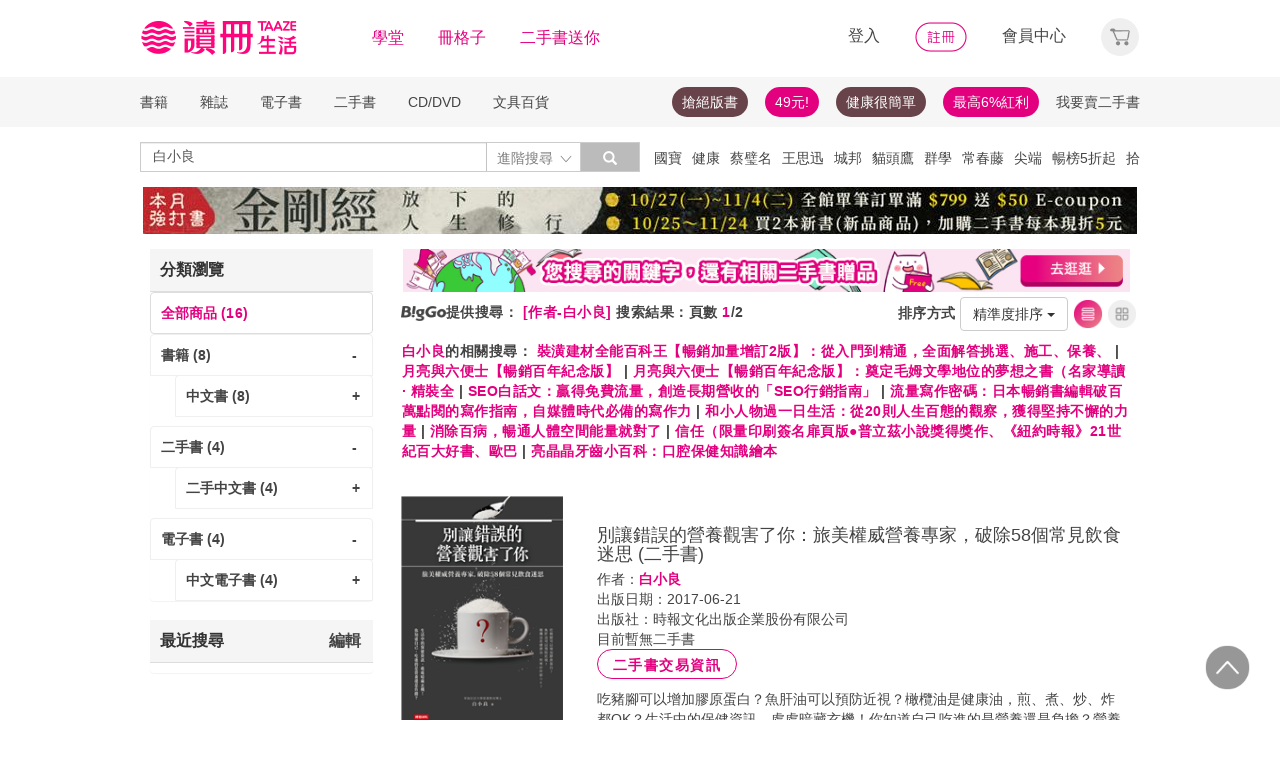

--- FILE ---
content_type: text/html;charset=UTF-8
request_url: https://www.taaze.tw/rwd_searchResult.html?keyType%5B%5D=2&keyword%5B%5D=%E7%99%BD%E5%B0%8F%E8%89%AF
body_size: 41557
content:


























































































<!DOCTYPE html>
<html lang="zh-hant">
<head>
<meta http-equiv="Content-Type" content="text/html; charset=UTF-8">
<meta http-equiv="X-UA-Compatible" content="IE=edge"/>
<meta name="viewport" content="width=device-width, initial-scale=1, maximum-scale=1, user-scalable=no">
<title>白小良 - TAAZE讀冊生活</title>

<meta name="description" content="白小良 的書籍與價格搜尋結果, 共有16筆. 還有 裝潢建材全能百科王【暢銷加量增訂2版】：從入門到精通，全面解答挑選、施工、保養、,月亮與六便士【暢銷百年紀念版】,月亮與六便士【暢銷百年紀念版】：奠定毛姆文學地位的夢想之書（名家導讀 · 精裝全,SEO白話文：贏得免費流量，創造長期營收的「SEO行銷指南」,流量寫作密碼：日本暢銷書編輯破百萬點閱的寫作指南，自媒體時代必備的寫作力,和小人物過一日生活：從20則人生百態的觀察，獲得堅持不懈的力量,消除百病，暢通人體空間能量就對了,信任（限量印刷簽名扉頁版●普立茲小說獎得獎作、《紐約時報》21世紀百大好書、歐巴,亮晶晶牙齒小百科：口腔保健知識繪本 可參考. 讀冊生活給您閱讀生活的終生服務. 滿足您買書,學習,收藏,分享,賣書,全方位需求"/>

<meta property="fb:app_id" content="116787935057056"/>
<meta property="og:type" content="website"/>
<meta property="og:image" content="http://activity.taaze.tw/static_act/logo/images/taaze_logo_200x200.jpg"/>
<link rel="canonical" href="https://www.taaze.tw/rwd_searchResult.html?keyType%5B%5D=0&keyword%5B%5D=白小良"/>

<!-- 新 Bootstrap 核心 CSS 文件 -->
<!-- 新 Bootstrap 核心 CSS 文件 -->
<link rel="stylesheet" href="/include2/bootstrap/css/bootstrap.min.css">

<link rel="stylesheet" href="/include2/css/coin-slider-styles.css">
<link rel="stylesheet" href="/new_ec/rwd/include/css/betaSlider.css">
<link rel="stylesheet" href="/include2/jquery-ui-1.12.1.custom/jquery-ui.min.css"  />
<link rel="stylesheet" href="/new_ec/rwd/include/css/mSlideMenu.css"  />
<!-- HTML5 shim and Respond.js for IE8 support of HTML5 elements and media queries -->
<!-- WARNING: Respond.js doesn't work if you view the page via file:// -->
<!--[if lt IE 9]>
<script src="/new_ec/rwd/include/bootstrap/html5shiv.min.js"></script>
<script src="/new_ec/rwd/include/bootstrap/respond.min.js"></script>
<![endif]-->
<link rel="stylesheet" href="/new_ec/rwd/include/css/main.css?v=20190806" />

<link rel="stylesheet" type="text/css" href="/include2/css/alertify.core.css"/>
<link rel="stylesheet" type="text/css" href="/include2/css/alertify.default.css"/>
<link rel="stylesheet" type="text/css" href="/include2/css/swiper.min.css"/>
<link rel="stylesheet" type="text/css" href="/include2/css/jquery.jgrowl.min.css"/>
<link rel="stylesheet" type="text/css" href="/include2/tooltipster/css/tooltipster.bundle.min.css"/>
<link rel="stylesheet" type="text/css" href="/include2/tooltipster/css/plugins/tooltipster/sideTip/themes/tooltipster-sideTip-light.min.css"/>
<style type="text/css">
div.jGrowl div.smoke {
background-color: #000000;
width: 210px;
height: 60px;
overflow: hidden;
opacity: 0.8;
color: #ffffff;
background: #000000;
border-radius: 3px;
border: 0;
text-align: center;
vertical-align: middle;
}
.panel-default .panel-heading, .panel-default .list-group-item {
font-weight: bold;
backgorund: #ffffff;
}
.panel-default .list-group-item.active {
background-color: #ffffff;
color: #e3007f;
border: 1px solid #ddd;
}
.panel-default .list-group-item.active > span {
color: #e3007f;
}
.panel-default .list-group-item.active > a {
color: #e3007f;
}
.panel-default .list-group-item:hover {
background-color: #ffffff;
/*text-decoration: underline;*/
}
.search_menu {
font-size: 14px;
color: #444444;
letter-spacing: 0.5px;
font-weight: bold;
height: 34px;
padding: 0 4px;
}
.search_menu span.r {
color: #e3007f;
}
.search_menu2 {
font-size: 14px;
color: #444444;
letter-spacing: 0.5px;
font-weight: bold;
padding: 0 4px;
}
.search_menu2 span.r {
color: #e3007f;
}
.bookCaption li {
font-size: 14px;
/*color: #444444;*/
letter-spacing: 0.5px;
}
.bookCaption li.prod_TitleMain {
font-size: 16px;
color: #444444;
letter-spacing: 0.5px;
line-height: 20px;
}
.bookCaption .author {
display: block;
height: 20px;
}
.cover_frame {
position: relative;
display: block;
}
.cover_frame:before {
width: 0;
height: 100%;
display: inline-block;
position: relative;
vertical-align: middle;
}
.cover_frame:after {
width: 0;
height: 100%;
display: inline-block;
position: relative;
vertical-align: middle;
}
.cover_frame {
height: 230px;
cursor: pointer;
}
.info_frame {
float: left;
padding: 30px 20px;
}
div.epub {
position: absolute;
right: 2px;
bottom: 0px;
width: 25px;
height: 35px;
background: url('new_include/images/ebook-epub.png') no-repeat;
box-shadow: rgba(19, 20, 40, 0.498) 0px 1px 3px;
}
div.pdf {
position: absolute;
right: 2px;
bottom: 0px;
width: 25px;
height: 35px;
background: url('new_include/images/ebook-pdf.png') no-repeat;
box-shadow: rgba(19, 20, 40, 0.498) 0px 1px 3px;
}
div.new-ebook-fix {
position: absolute;
right: 2px;
bottom: 0px;
width: 38px;
height: 38px;
background: url('new_ec/rwd/include/images/ic_ebook_fix_38.png') no-repeat;
}
div.new-ebook-rwd {
position: absolute;
right: 2px;
bottom: 0px;
width: 38px;
height: 38px;
background: url('new_ec/rwd/include/images/ic_ebook_rwd_38.png') no-repeat;
}
div.new-ebook-sound {
position: absolute;
right: 2px;
bottom: 0px;
width: 38px;
height: 38px;
background: url('new_ec/rwd/include/images/ic_ebook_sound_38.png') no-repeat;
}
.sndInfoBtn {
border: 1px solid #E3007F;
border-radius: 100px;
font-weight: 700;
cursor: pointer;
text-align: center;
line-height: 30px;
letter-spacing: 1.5px;
max-width: 140px;
width: 100%;
height: 30px;
color: #E3007F;
background-color: #FFFFFF;
}
.sndInfoBtn:hover {
color: #FFFFFF;
background-image: linear-gradient(45deg, #E3007F 0%, #EB8B87 100%);
}
.gift_show {
float: left;
margin: auto;
margin-right: 20px;
width: 18%;
}
.gift_info_frame {
position: relative;
width: 100%;
overflow: hidden;
}
.gift-inner {
float: left;
width: 140px;
position: relative;
margin: 0 auto;
height: 120px;
}
table tr td a.resent_delete {
border: solid 1px;
float: right;
font-size: 8px;
padding: 2px 7px;
border-radius: 15px;
display: none;
}
table tr td a.resent_delete:hover {
background-color: #444444;
color: #FFF;
}
.checkDiv {
width: 15px;
height: 15px;
background: #FFFFFF;
border: 1px solid #444444;
margin: 1px 5px;
display: inline-block;
vertical-align: middle;
cursor: pointer;
}
.checkY {
height: 85%;
background: #e3007f;
text-align: center;
margin: 1px;
display: none;
}
.checkY.active {
display: block;
}
.checkY > span {
color: white;
top: 0;
font-size: 12px;
vertical-align: super;
}
.feedbackBtn {
border: 1px solid #E3007F;
border-radius: 100px;
font-weight: 700;
cursor: pointer;
text-align: center;
line-height: 30px;
letter-spacing: 1.5px;
max-width: 60px;
width: 100%;
height: 30px;
color: #E3007F;
background-color: #FFFFFF;
display: inline-block;
margin: 20px 0px 0px 20px;
}
.feedbackBtn:hover {
color: #FFFFFF;
background-image: linear-gradient(45deg, #E3007F 0%, #EB8B87 100%);
}
#feedbackYes {
color: #e3007f;
font-size: 18px;
font-weight: bold;
margin: 20px 0px 0px 0px;
display: none;
}
#feedbackSub {
color: #e3007f;
font-size: 18px;
font-weight: bold;
margin: 20px 0px 0px 0px;
display: none;
}
#feedbackNo {
display: none;
}
.selectResult {
background: #FFFFFF;
border: 1px solid #979797;
height: 30px;
max-width: 355px;
margin: 5px 0px;
padding: 5px 11px 0px 11px;
border-radius: 1px;
}
.selectResult > button {
all: unset;
width: 100%;
}
.selectResult .caret {
float: right;
background: url('/new_ec/rwd/include/images/A_image/ic/ic_index_4@2x.png') no-repeat;
background-size: 18px 18px;
border: none;
width: 18px;
height: 18px;
margin-top: 3px;
}
.selectResult .dropdown-menu {
position: inherit;
min-width: 355px;
border: 1px solid #9c9c9c;
margin: 2px -12px;
border-radius: 1px;
}
.selectResult .dropdown-backdrop {
position: static;
top: 0;
right: 0;
bottom: 0;
left: 0;
z-index: 0;
}
.selectResult .dropdown-menu > li {
margin: 0px;
}
.selectResult .dropdown-menu > li > a:hover {
background-color: #e3007f;
color: #ffffff;
}
.feedbackText {
display: block;
width: 100%;
height: auto;
padding: 6px 12px;
font-size: 14px;
line-height: 1.42857143;
color: #555;
background-color: #fff;
background-image: none;
border: 1px solid #979797;
border-radius: 2px;
-webkit-box-shadow: inset 0 1px 1px rgba(0, 0, 0, .075);
box-shadow: inset 0 1px 1px rgba(0, 0, 0, .075);
-webkit-transition: border-color ease-in-out .15s, -webkit-box-shadow ease-in-out .15s;
-o-transition: border-color ease-in-out .15s, box-shadow ease-in-out .15s;
transition: border-color ease-in-out .15s, box-shadow ease-in-out .15s;
resize: none;
}
textarea[class='feedbackText']::-webkit-input-placeholder {
font-size: 12px;
color: #888888;
}
#resultFeedback0 {
margin: 15px -10px 0px 0px;
}
@media (max-width: 370px) {
#resultFeedback0 {
margin: 15px 100px 0px 0px;
}
#feedbackBtnY {
margin: 0 0 0 0;
}
}
@media (max-width: 768px) {
.media .cover_frame {
width: 45%;
}
.info_frame {
width: 55%;
}
#listView {
padding: 0px;
}
.bookGridByListView {
width: 50%;
padding: 5px 8px;
margin-right: 0px;
display: inline-block;
float: left;
}
.bookGridByListView .bookImage {
height: auto;
box-shadow: none;
}
.thumbnail {
border: 0px;
}
.bookCaption .author {
display: none;
}
.bookCaption li.prod_TitleMain {
font-size: 14px;
}
.prodPf {
display: none;
}
.gift_show {
float: left;
margin: auto;
padding-left: 70px;
margin-right: 20px;
width: 18%;
}
.selectResult {
max-width: 330px;
}
.selectResult .dropdown-menu {
min-width: 330px;
width: 100%;
}
}
@media (min-width: 768px) {
.bookGridByListView .cover_frame {
width: 100%;
}
.media .cover_frame {
width: 25%;
}
.info_frame {
width: 75%;
}
#listView {
padding: 0px;
}
.bookGridByListView {
width: 33.33333333%;
padding: 5px 8px;
margin-right: 0px;
display: inline-block;
width: 22.7%%;
}
.bookGridByListView .bookImage {
height: auto;
box-shadow: none;
}
.thumbnail {
border: 0px;
}
.bookCaption .author {
display: none;
}
.bookCaption li.prod_TitleMain {
font-size: 14px;
}
.prodPf {
display: block;
}
}
@media (min-width: 992px) {
#listView {
padding: 0px;
}
.bookGridByListView {
width: 33.33333333%;
padding: 5px 8px;
margin: 0px;
}
.bookGridByListView .bookImage {
height: auto;
box-shadow: none;
}
.thumbnail {
border: 0px;
}
.bookCaption .author {
display: block;
}
}
@media (min-width: 1200px) {
.bookGridByListView {
width: 22.7%;
float: left;
margin: 0 8px;
padding: 0px;
}
.bookGridByListView .bookImage {
height: 195px;
width: 100%;
display: block;
box-shadow: 2px 3px 10px #888888;
}
.bookGridByListView .bookCaption {
height: 140px;
}
.thumbnail {
border: 1px solid #ddd;
}
.bookCaption .author {
display: block;
}
}
h1 {
font-size: 14px;
color: #e3007f;
font-weight: bold;
display: inline
}
</style>


<!-- Google Tag Manager (noscript) -->
<noscript><iframe src="https://www.googletagmanager.com/ns.html?id=GTM-MLGZHLM"
height="0" width="0" style="display:none;visibility:hidden"></iframe></noscript>
<!-- Google Tag Manager -->
<script>(function(w,d,s,l,i){w[l]=w[l]||[];w[l].push({'gtm.start':
new Date().getTime(),event:'gtm.js'});var f=d.getElementsByTagName(s)[0],
j=d.createElement(s),dl=l!='dataLayer'?'&l='+l:'';j.async=true;j.src=
'https://www.googletagmanager.com/gtm.js?id='+i+dl;f.parentNode.insertBefore(j,f);
})(window,document,'script','dataLayer','GTM-MLGZHLM');</script>
<!-- End Google Tag Manager -->

</head>
<body>
<script type="text/javascript" defer>
var _gaq = _gaq || [];
_gaq.push(['_setAccount', 'UA-21769407-2']);
_gaq.push(['_setDomainName', 'taaze.tw']);
_gaq.push(['_trackPageview']);
(function() {
var ga = document.createElement('script'); ga.type = 'text/javascript'; ga.async = true;
ga.src = ('https:' == document.location.protocol ? 'https://ssl' : 'http://www') + '.google-analytics.com/ga.js';
var s = document.getElementsByTagName('script')[0]; s.parentNode.insertBefore(ga, s);
})();
</script>
<script async src="https://www.googletagmanager.com/gtag/js?id=UA-21769407-2"></script>
<script>
window.dataLayer = window.dataLayer || [];
function gtag(){dataLayer.push(arguments);}
gtag('js', new Date());
gtag('config', 'UA-21769407-2');
var ga4_add_to_cart = function(data){
console.log('ga4_add_to_cart is', data);
dataLayer.push({ ecommerce: null });
dataLayer.push({
event: "add_to_cart",
ecommerce: data
});
};
</script>
<!-- target with class (sm-main) -->
<div id="menu" class="sm-main" style="z-index:1000;"></div>
<!--/ end target-->
<input id="hideLogin" type="hidden" value='false' />
<input id="hideCustId" type="hidden" value='' />
<input id="hideCuId" type="hidden" value='' />
<input id="hideSecCuId" type="hidden" value='' />
<input id="HIDE_REMOTEADDR" type="hidden" value="192.168.100.3" />
<style>
.tooltip
{
position: relative;
cursor: help;
display: inline-block;
text-decoration: none;
color: #222;
outline: none;
opacity: 100%;
}
.tooltip span
{
white-space: nowrap;
font-size:12px;
/*line-height:2;*/
font-family: "Helvetica Neue", Helvetica, Arial, "微軟正黑體", "微软雅黑", "メイリオ", "맑은 고딕", sans-serif;
visibility: hidden;
position: absolute;
bottom: 30px;
color: #000;
left: 50%;
z-index: 999;
/*min-width: 180px;
width: 100%;*/
margin-left: -87px;
padding: 2px 6px 2px 6px;
border: 2px solid #ccc;
background-color: #ddd;
background-image: -webkit-linear-gradient(rgba(255,255,255,.5), rgba(255,255,255,0));
background-image: -moz-linear-gradient(rgba(255,255,255,.5), rgba(255,255,255,0));
background-image: -ms-linear-gradient(rgba(255,255,255,.5), rgba(255,255,255,0));
background-image: -o-linear-gradient(rgba(255,255,255,.5), rgba(255,255,255,0));
background-image: linear-gradient(rgba(255,255,255,.5), rgba(255,255,255,0));
-moz-border-radius: 4px;
border-radius: 4px;
-moz-box-shadow: 0 1px 2px rgba(0,0,0,.4), 0 1px 0 rgba(255,255,255,.5) inset;
-webkit-box-shadow: 0 1px 2px rgba(0,0,0,.4), 0 1px 0 rgba(255,255,255,.5) inset;
box-shadow: 0 1px 2px rgba(0,0,0,.4), 0 1px 0 rgba(255,255,255,.5) inset;
text-shadow: 0 1px 0 rgba(255,255,255,.4);
}
.tooltip:hover
{
border: 0; /* IE6 fix */
}
.tooltip:hover span
{
visibility: visible;
}
.tooltip span:before,
.tooltip span:after
{
content: "";
position: absolute;
z-index: 1000;
bottom: 0px;
left: 50%;
margin-left: -8px;
border-top: 6px solid #ddd;
border-left: 8px solid transparent;
border-right: 8px solid transparent;
border-bottom: 0;
}
.tooltip span:before
{
border-top-color: #ccc;
bottom: -8px;
}
</style>
<div class="container-fluid hidden-sm hidden-md hidden-xs" style="background-color:#ffffff; padding:0;width:100%">
<div class="flexCenter" style="background-color:#ffffff;height:77px;">
<div class="container container_PC">
<div class="row">
<div class="col-xs-12" style="padding-top:5px; padding-left:0px; padding-right:0px;padding-bottom:5px; font-size:16px; line-height:2;">
<div style="float:left;">
<!-- 						<a style="padding-right:25px;" href="/rwd_index.html" target="_self"><img src="http://www.taaze.tw/static_act/header_floor/images/logo_2017.png" width="240" height="50" /></a> -->
<a style="padding-right: 30px;" href="/index.html" target="_self"><img src="/new_ec/rwd/include/images/A_image/btn/logo@2x.png" height="44" width='198' /></a>
<span style="padding-right:30px;"><a class='taazeColor' href="https://www.taaze.tw/static_act/lecture/2015/index.htm">學堂</a></span>
<span style="padding-right:30px;">
<a class='taazeColor' href="https://wecollect.fun">冊格子</a>
</span>
<span style=""><a class='taazeColor' href="/gift_index.html?pct=11&cp=1&ps=30&ct=010000000000&cl=1">二手書送你</a></span>
</div>
<div style="float:right;">
<span style="padding-right:30px;"><a id='head_login' href="#" name='loginBtn'>登入</a></span>
<span style="padding-right:30px;"><a id='head_register' href="/rwd_register.html"><img border='0' /></a></span>
<span style="padding-right:30px;"><a id='head_memberCenter' href="/custManageIndex.html?tFlg=D">會員中心</a></span>
<!--  						<span style="padding-right:30px;"><a id='head_memberCenter' href="">會員中心</a></span>-->
<span id='cartBtn' class='dropdown' style="padding-right:0px;">
<a id='head_cart' href="/cart.html" class="dropdown-toggle" role="button" data-hover="dropdown" aria-expanded="false"><img /></a>
<span id="cartQty" class='cartQty' style="color:#e3007f"></span>
<ul id="cartMenu" class="dropdown-menu dropdown-menu-right" role="menu" style="border-width:0; min-width:210px; padding:10px;">
<li name='loading' style='text-align: center;'>
<span style='line-height:27px;font-size:20px;color: #565656;'>Loading</span>
<svg version="1.1" id="Layer_1" xmlns="http://www.w3.org/2000/svg" x="0px" y="0px" width="24px" height="30px" viewBox="0 0 24 30" style="enable-background:new 0 0 50 50;" xml:space="preserve">
<rect x="0" y="0" width="4" height="10" fill="#333" transform="translate(0 5.55556)">
<animateTransform attributeType="xml" attributeName="transform" type="translate" values="0 0; 0 20; 0 0" begin="0" dur="0.6s" repeatCount="indefinite"></animateTransform>
</rect>
<rect x="10" y="0" width="4" height="10" fill="#333" transform="translate(0 18.8889)">
<animateTransform attributeType="xml" attributeName="transform" type="translate" values="0 0; 0 20; 0 0" begin="0.2s" dur="0.6s" repeatCount="indefinite"></animateTransform>
</rect>
<rect x="20" y="0" width="4" height="10" fill="#333" transform="translate(0 7.77778)">
<animateTransform attributeType="xml" attributeName="transform" type="translate" values="0 0; 0 20; 0 0" begin="0.4s" dur="0.6s" repeatCount="indefinite"></animateTransform>
</rect>
</svg>
</li>
<li name='dataArea' style='display:none;'>
<ul style='list-style:none;padding-left:0px;'>
<li><span style='letter-spacing: 0.5px;font-weight:bold;'>購物車</span></li>
<li name='goods'></li>
<li name='totalQty'></li>
<li name='btn'  style='text-align:center;'><img style='width:110px;height:30px;cursor:pointer;' onclick="location.href='/cart.html'" src='/new_ec/rwd/include/images/A_image/btn/btn_index_13@2x.png' /></li>
</ul>
</li>
</ul>
</span>
</div>
<div style="clear:both;"></div>
</div>
</div>
</div>
</div>
<div class="hidden-xs" data-spy="affix" data-offset-top="220" style="font-size:14px;height:50px;display: -webkit-flex;display: flex;-webkit-align-items: center;align-items: center;background-color:#F6F6F6; z-index:1038;">
<div class="container container_PC" style="padding:0">
<div class="col-xs-12" style="padding:0">
<ul class="nav nav-pills pull-left" style="font-size:14px;">
<li class="dropdown">
<a href="#" data-toggle="dropdown" class="dropdown-toggle" style='padding-left:0px;'>書籍</a>
<ul class="dropdown-menu" style="padding:0;" id="menu1">
<li><a href="/rwd_list.html?t=11&k=01&d=00">中文書</a></li>
</ul>
</li>
<li class="dropdown">
<a href="#" data-toggle="dropdown" class="dropdown-toggle">雜誌</a>
<ul class="dropdown-menu" style="padding:0;" id="menu1">
<li><a href="/rwd_list.html?t=21&k=01&d=00">中文雜誌</a></li>
<li><a href="/rwd_list.html?t=24&k=01&d=00">日文MOOK</a></li>
<li><a href="/rwd_list.html?t=23&k=01&d=00">歐美雜誌</a></li>
<li><a href="/rwd_list.html?t=22&k=01&d=00">韓文雜誌</a></li>
</ul>
</li>
<li class="dropdown">
<a href="#" data-toggle="dropdown" class="dropdown-toggle">電子書</a>
<ul class="dropdown-menu" style="padding:0;" id="menu1">
<li><a href="/rwd_list.html?t=14&k=01&d=00">中文電子書</a></li>
<li><a href="/rwd_list.html?t=25&k=01&d=00">中文電子雜誌</a></li>
</ul>
</li>
<li class="dropdown">
<a href="#" data-toggle="dropdown" class="dropdown-toggle">二手書</a>
<ul class="dropdown-menu" style="padding:0;" id="menu1">
<li><a href="/rwd_list.html?t=11&k=03&d=00">二手中文書</a></li>
<li><a href="/rwd_list.html?t=11&k=03&d=12">二手簡體書</a></li>
<li><a href="/rwd_list.html?t=11&k=03&d=13">二手原文書</a></li>
<li><a href="/rwd_list.html?t=11&k=03&d=24">二手日文MOOK</a></li>
</ul>
</li>
<li class="dropdown">
<a href="#" data-toggle="dropdown" class="dropdown-toggle">CD/DVD</a>
<ul class="dropdown-menu" style="padding:0;" id="menu1">
<li><a href="/rwd_list.html?t=31&k=01&d=00">CD</a></li>
<li><a href="/rwd_list.html?t=32&k=01&d=00">DVD</a></li>
</ul>
</li>
<li class="dropdown">
<a href="#" data-toggle="dropdown" class="dropdown-toggle">文具百貨</a>
<ul class="dropdown-menu" style="padding:0;" id="menu1">
<li><a href="/rwd_list.html?t=61&k=01&d=00">創意文具</a></li>
<li><a href="/rwd_list.html?t=62&k=01&d=00">生活百貨</a></li>
</ul>
</li>
</ul>
<ul class="nav nav-pills pull-right" style="font-size:14px;">
<li>
<button style="border-radius: 50px;display:block;padding: 5px 10px;margin: 5px 15px 5px 0px;
background-color: #68444a;border-width: 0px;">
<a style="color: #fff;" href="//activity.taaze.tw/home.html?m=1000685756">搶絕版書</a></button>
</li>
<li>
<button style="border-radius: 50px;display:block;padding: 5px 10px;margin: 5px 15px 5px 0px;
background-color: #e3007f;border-width: 0px;"><a style="color: #fff;" href="https://activity.taaze.tw/home.html?m=1000679743">49元!</a></button>
</li>
<li>
<button style="border-radius: 50px;display:block;padding: 5px 10px;margin: 5px 15px 5px 0px;
background-color: #68444a;border-width: 0px;">
<a style="color: #fff;" href="http://www.taaze.tw/static_act/202004/terry/index.htm">健康很簡單</a></button>
</li>
<li>
<button style="border-radius: 50px;display:block;padding: 5px 10px;margin: 5px 0px;
background-color: #e3007f;border-width: 0px;"><a style="color: #fff;" href="https://www.taaze.tw/static_act/201603/seller_smile/index.htm#a2">最高6%紅利</a></button>
</li>
<li class="dropdown ">
<a href="/sell_used_books.html" style='padding-right:0px;'>我要賣二手書</a>
</li>
</ul>
</div>
</div>
</div>
<div class="" style="background-color:#ffffff;">
<div class="container container_PC">
<div class="row"  style="padding-top:5px; padding-bottom:5px;">
<div class="" style="width:500px;margin-top:10px;">
<div class="input-group" style="float:left">
<input id="search_input" style='border-right: #C4C4C4 2px solid;' placeholder='搜尋' type="search" class="form-control inputForSearch" maxlength="40" value="白小良" />
<div id="searchDiv" class="input-group-btn">
<button id="search-toggle" style="border-left:none;height:30px;padding:5px 5px 5px 10px;" type="button" class="btn btn-default dropdown" tabindex="-1" aria-expanded="false" aria-haspopup="true" >
<span style="color:#7b7b7b;">進階搜尋 </span><img src='/new_ec/rwd/include/images/A_image/ic/ic_index_4@2x.png' style='height:100%;' />
<span class="sr-only">Toggle Dropdown</span>
</button>
<button id="search_submit_direct" style="width:60px;height:30px;background-color:#bbbbbb;" type="button" class="btn btn-default" tabindex="-1"><span class="glyphicon glyphicon-search" style="color:white"></span></button>
<div id="search-option" class="search-option dropdown-menu dropdown-menu-right" role="menu" style="">
<!-- 							<a class="close" id="closeSearch" href="#">×</a> -->
<form id="form01" name="form01" action="/rwd_searchResult.html" method="post" data-stopPropagation="true">
<input id="hidden_layout" type="hidden" name="layout" value="A" />
<input type="hidden" name="keyword[]" />
<div class="form-inline">
<div style=" margin-bottom: 20px;">
<label>搜尋欄位</label>
<select name="keyType[]" class="search_select" >
<option value="0">全文</option>
<option value="1">書名/品名</option>
<option value="2">作者/設計師</option>
<option value="3">出版/製造/代理商</option>
<option value="4">標籤</option>
<!--<option value="5">冊格子</option> -->
</select>
</div>
<div style="margin-bottom:20px;">
<label>商品類型</label>
<select name="prodKind" id="prodKind" class="search_select">
<option value="0">選擇品類</option>
<option value="7">全館</option>
<option value="2">書籍</option>
<option value="3">雜誌</option>
<option value="4">電子書</option>
<option value="1">二手書</option>
<option value="6">唱片影音</option>
<option value="5">文具百貨</option>
</select>
<select name="prodCatId" id="prodCatId" class="search_select">
<option value="0">選擇類別</option>
</select>
<select name="catId" id="catId" class="search_select">
<option value="0">選擇小分類</option>
</select>
</div>
<div style="margin-bottom:20px;">
<label style='margin-right:43px;'>售價</label>
<input type="text" class="search_input" name="salePriceStart" placeholder="金額">
<span class="">至</span>
<input type="text" class="search_input" name="salePriceEnd" placeholder="金額">
<span class="">元之間</span>
</div>
<div style="margin-bottom:20px;">
<label style='margin-right:43px;'>折扣</label>
<select name="saleDiscStart" id="saleDiscStart" class="search_select" >
<option value="0">請選擇</option>
<option value="10">1折</option>
<option value="20">2折</option>
<option value="30">3折</option>
<option value="40">4折</option>
<option value="50">5折</option>
<option value="60">6折</option>
<option value="70">7折</option>
<option value="80">8折</option>
<option value="90">9折</option>
</select>
至
<select name="saleDiscEnd" id="saleDiscEnd" class="search_select">
<option value="0">請選擇</option>
<option value="10">1折</option>
<option value="20">2折</option>
<option value="30">3折</option>
<option value="40">4折</option>
<option value="50">5折</option>
<option value="60">6折</option>
<option value="70">7折</option>
<option value="80">8折</option>
<option value="90">9折</option>
</select>
折之間
</div>
<div class="" style="margin-bottom:20px;">
<label>出版日期</label>
<input type="text" class="search_input" name="publishDateStart" id="publishDateStart" placeholder="日期" style="">
到
<input type="text" class="search_input" name="publishDateEnd" id="publishDateEnd" placeholder="日期" style="">
之間
</div>
<div class="sndSelect" style="display:none;margin-bottom:20px;">
<label>二手書條件</label>
<select name="prodRank" id="prodRank" class="search_select">
<option value="0">請選擇書況</option>
<option value="A">全新品</option>
<option value="B">近全新</option>
<option value="C">良好</option>
<option value="D">普通</option>
<option value="E">差強人意</option>
</select>
<select name="addMarkFlg" id="addMarkFlg" class="search_select">
<option value="0">請選擇備註</option>
<option value="A">無畫線註記</option>
<option value="B">有畫線</option>
<option value="C">有註記</option>
<option value="D">有畫線及註記</option>
<option value="E">作家簽名</option>
<option value="F">蓋藏書章</option>
<option value="G">有附件</option>
<option value="Z">其他</option>
</select>
</div>
<div style="margin-bottom:5px;">
<img id="search_submit_option" name="search_submit" style="width:50px;height:30px;cursor: pointer;float:right;margin:auto 5px;" alt="" src="/new_ec/rwd/include/images/A_image/btn/btn_index_11@2x.png" />
<img id="closeSearch" style="width:50px;height:30px;cursor: pointer;float:right;margin:auto 5px;" alt="" src="/new_ec/rwd/include/images/A_image/btn/btn_index_5@2x.png" />
<!-- 										<button type="button" id="search_submit_option" name="search_submit" hidefocus="true" style="border-radius:4px; margin: 5px 0px;background: #e3007f;padding:10px 20px 9px 20px;"> -->
<!-- 											<span class="glyphicon glyphicon-search" aria-hidden="true" style="color: #fff; font-size: 11pt;"></span> -->
<!-- 										</button> -->
<div class="search-alert"></div>
</div>
</div>
</form>
</div>
</div>
</div>
</div>
<div class='hidden-sm hidden-md' style="width:500px;margin-top:6px;text-align:right;float:right;overflow:hidden;height: 20px;line-height:20px;">
<span class='keyWord' ><a bannerPk='0' actPk=1000703981 href='http://activity.taaze.tw/home.html?m=1000704174' onMouseDown='miningTrigger(this);return false;' homepagecode='GLOBAL_B'>國寶</a></span><span class='keyWord' ><a bannerPk='0' actPk=1000704253 href='https://activity.taaze.tw/home.html?m=1000702924&_gl=1' onMouseDown='miningTrigger(this);return false;' homepagecode='GLOBAL_B'>健康</a></span><span class='keyWord' ><a bannerPk='0' actPk=1000703901 href='http://activity.taaze.tw/activity_y.html?masNo=1000703923&tmpName=imgUntil' onMouseDown='miningTrigger(this);return false;' homepagecode='GLOBAL_B'>蔡璧名</a></span><span class='keyWord' ><a bannerPk='0' actPk=1000704046 href='https://activity.taaze.tw/home.html?m=1000703962' onMouseDown='miningTrigger(this);return false;' homepagecode='GLOBAL_B'>王思迅</a></span><span class='keyWord' ><a bannerPk='0' actPk=1000703784 href='https://activity.taaze.tw/activity_y.html?masNo=1000702857&tmpName=imgUntil' onMouseDown='miningTrigger(this);return false;' homepagecode='GLOBAL_B'>城邦</a></span><span class='keyWord' ><a bannerPk='0' actPk=1000703486 href='https://activity.taaze.tw/activity_y.html?masNo=1000702858&tmpName=imgUntil' onMouseDown='miningTrigger(this);return false;' homepagecode='GLOBAL_B'>貓頭鷹</a></span><span class='keyWord' ><a bannerPk='0' actPk=1000703902 href='https://activity.taaze.tw/activity_y.html?masNo=1000703534&tmpName=imgUntil' onMouseDown='miningTrigger(this);return false;' homepagecode='GLOBAL_B'>群學</a></span><span class='keyWord' ><a bannerPk='0' actPk=1000703982 href='https://activity.taaze.tw/activity_y.html?masNo=1000702852&tmpName=imgUntil' onMouseDown='miningTrigger(this);return false;' homepagecode='GLOBAL_B'>常春藤</a></span><span class='keyWord' ><a bannerPk='0' actPk=1000702877 href='http://activity.taaze.tw/home.html?m=1000703323&_gl=1' onMouseDown='miningTrigger(this);return false;' homepagecode='GLOBAL_B'>尖端</a></span><span class='keyWord' ><a bannerPk='0' actPk=1000704213 href='https://www.taaze.tw/static_act/best_seller/index.htm' onMouseDown='miningTrigger(this);return false;' homepagecode='GLOBAL_B'>暢榜5折起</a></span><span class='keyWord' ><a bannerPk='0' actPk=1000704214 href='https://activity.taaze.tw/activity_y.html?masNo=1000703742&tmpName=imgUntil' onMouseDown='miningTrigger(this);return false;' homepagecode='GLOBAL_B'>拾穗</a></span><span class='keyWord' ><a bannerPk='0' actPk=1000704140 href='https://www.taaze.tw/products/11101075506.html' onMouseDown='miningTrigger(this);return false;' homepagecode='GLOBAL_B'>榮格</a></span><span class='keyWord' ><a bannerPk='0' actPk=1000703704 href='http://activity.taaze.tw/home.html?m=1000703289&u=1000455549' onMouseDown='miningTrigger(this);return false;' homepagecode='GLOBAL_B'>2026手帳展</a></span><span class='keyWord' ><a bannerPk='0' actPk=1000704102 href='https://activity.taaze.tw/home.html?m=1000704084' onMouseDown='miningTrigger(this);return false;' homepagecode='GLOBAL_B'>張曼娟</a></span><span class='keyWord' ><a bannerPk='0' actPk=1000703782 href='https://activity.taaze.tw/home.html?m=1000703505&_gl=1' onMouseDown='miningTrigger(this);return false;' homepagecode='GLOBAL_B'>人人</a></span><span class='keyWord' ><a bannerPk='0' actPk=1000703561 href='https://www.taaze.tw/static_act/editors_picks/202510/index.htm' onMouseDown='miningTrigger(this);return false;' homepagecode='GLOBAL_B'>選讀</a></span><span class='keyWord' ><a bannerPk='0' actPk=1000703588 href='http://activity.taaze.tw/activity_y.html?masNo=1000703029&tmpName=imgUntil&_gl=1' onMouseDown='miningTrigger(this);return false;' homepagecode='GLOBAL_B'>川普關稅</a></span><span class='keyWord' ><a bannerPk='0' actPk=1000703542 href='http://activity.taaze.tw/home.html?m=1000702766&_gl=1' onMouseDown='miningTrigger(this);return false;' homepagecode='GLOBAL_B'>理財</a></span><span class='keyWord' ><a bannerPk='0' actPk=1000703482 href='http://activity.taaze.tw/home.html?m=1000702983' onMouseDown='miningTrigger(this);return false;' homepagecode='GLOBAL_B'>巴夏</a></span><span class='keyWord' ><a bannerPk='0' actPk=1000703612 href='https://www.taaze.tw/products/11101073823.html' onMouseDown='miningTrigger(this);return false;' homepagecode='GLOBAL_B'>Palantir</a></span><span class='keyWord' ><a bannerPk='0' actPk=1000703504 href='http://www.taaze.tw/products/11101070706.html' onMouseDown='miningTrigger(this);return false;' homepagecode='GLOBAL_B'>主管聖經</a></span><span class='keyWord' ><a bannerPk='0' actPk=1000703481 href='https://www.taaze.tw/products/11101073641.html' onMouseDown='miningTrigger(this);return false;' homepagecode='GLOBAL_B'>駱以軍</a></span><span class='keyWord' ><a bannerPk='0' actPk=1000703484 href='https://www.taaze.tw/products/11101073715.html' onMouseDown='miningTrigger(this);return false;' homepagecode='GLOBAL_B'>退休理財</a></span><span class='keyWord' ><a bannerPk='0' actPk=1000703483 href='http://www.taaze.tw/products/11101072820.html' onMouseDown='miningTrigger(this);return false;' homepagecode='GLOBAL_B'>藍佩嘉</a></span><span class='keyWord' ><a bannerPk='0' actPk=1000703434 href='https://www.taaze.tw/products/11101074468.html' onMouseDown='miningTrigger(this);return false;' homepagecode='GLOBAL_B'>昭和感性</a></span></div>
</div>
</div>
</div>
</div>
<div class="container container_PC">
</div>
<div class="hidden-sm hidden-md hidden-xs" style='margin-top: 10px;' >
<div id="topBannerSource" class="row" style='margin: 0 auto;text-align: center;padding:0px 0px 0px 0px;'>
<div style="margin:0 auto; width:1000px; padding:0px;">
<a href="https://www.taaze.tw/static_act/202510/diamond_sutra/index.htm" target="_parent" homepagecode="GLOBAL_A" onMouseDown="miningTrigger(this);return false;" bannerPk="1000658377" actPk="1000704045" >
<img src="https://media.taaze.tw/showBanaerImage.html?pk=1000658377&width=994" border="0"  width="994" />
</a>
</div>
</div>
</div>
<div id='mobileHeader' class="container-fluid visible-md-block visible-sm-block visible-xs-block fixed" style="box-shadow: 0px 1px 10px 1px rgba(0,0,0,0.24);padding:0px 0px;background-color:#ffffff">
<div style='height:40px;position: relative;z-index:999;background-color:#ffffff;'>
<div style="height: 5px;background-color:#ffffff;"></div>
<div id='mHeaderContainer' style="height: 35px;">
<div class="col-xxs-12 col-xs-12 col-md-12" style='overflow: hidden;padding-left: 0;padding-right:0;padding-top:5px;padding-bottom: 5px;'>
<img style='float:left;margin-top: -5px;margin-left: 10px;' src='/new_ec/rwd/include/images/A_image/ic/ic_index_9@2x.png' role='togglemSlideMenu' relMenu = 'mobileMenu' width='30' height='30'/>
<div style="float:left;margin-top: -5px;">
<a href="/rwd_index.html"><span style='color:#e3007f;font-size:20px'>TAAZE讀冊生活</span></a>
</div>
<div id="mShopCart">
<img style='' width='30' height='30' src='/new_ec/rwd/include/images/A_image/ic/ic_buy_mobile@2x.png '></img>
<div class='cartQty' style="display:none;">0</div>
</div>
<div style='margin-top:-5px;height:30px'>
<img rel="0" id="openSearch" style='width:30px;height:30px;position: absolute;top:0;right:75px;' src="/new_ec/rwd/include/images/A_image/ic/ic_index_8.png"></img>
<a href="/custManageIndex.html?tFlg=D">
<!--  						<a href="">-->
<img rel="0" width='20' height='30' id="memberCenter" style='position: absolute;top:0;right:45px;' src="/new_ec/rwd/include/images/A_image/ic/ic_user_mobile@2x.png"></img>
</a>
</div>
<div style="clear:both;"></div>
</div>
</div>
</div>
<div id='mSearchDialog' class='searchDialog'>
<div style='overflow:hidden'>
<div style="float:left;margin-right:10px;margin-left:10px">
<select id='mSearchType' class="m_search_select" >
<option value="0">全文</option>
<option value="1">書名/品名</option>
<option value="2">作者/設計師</option>
<option value="3">出版/製造/代理商</option>
<option value="4">標籤</option>
<!--<option value="5">冊格子</option>-->
</select>
</div>
<div class='mInputGroup'>
<div id='mSearch' style='height:28px;width:30px;float:right;overflow:hidden'>
<span class='glyphicon glyphicon-search' style='color: #999999;top: 7px;left: 7px;'></span>
</div>
<div id='mSearch1' style='overflow:hidden'>
<input type="search" class="m_search_input" maxlength="40" placeholder="搜尋" id="mSearch_input" name="mSearch_input" >
</div>
<div style='clear:both;'></div>
</div>
</div>
<div style='clear:both'></div>
<div style='margin-left:10px;margin-right: 10px;margin-top:20px;margin-bottom:20px;line-height:25px;'>
<span class='keyWord' ><a bannerPk='0' actPk=1000703981 href='http://activity.taaze.tw/home.html?m=1000704174' onMouseDown='miningTrigger(this);return false;' homepagecode='GLOBAL_B'>國寶</a></span><span class='keyWord' ><a bannerPk='0' actPk=1000704253 href='https://activity.taaze.tw/home.html?m=1000702924&_gl=1' onMouseDown='miningTrigger(this);return false;' homepagecode='GLOBAL_B'>健康</a></span><span class='keyWord' ><a bannerPk='0' actPk=1000703901 href='http://activity.taaze.tw/activity_y.html?masNo=1000703923&tmpName=imgUntil' onMouseDown='miningTrigger(this);return false;' homepagecode='GLOBAL_B'>蔡璧名</a></span><span class='keyWord' ><a bannerPk='0' actPk=1000704046 href='https://activity.taaze.tw/home.html?m=1000703962' onMouseDown='miningTrigger(this);return false;' homepagecode='GLOBAL_B'>王思迅</a></span><span class='keyWord' ><a bannerPk='0' actPk=1000703784 href='https://activity.taaze.tw/activity_y.html?masNo=1000702857&tmpName=imgUntil' onMouseDown='miningTrigger(this);return false;' homepagecode='GLOBAL_B'>城邦</a></span><span class='keyWord' ><a bannerPk='0' actPk=1000703486 href='https://activity.taaze.tw/activity_y.html?masNo=1000702858&tmpName=imgUntil' onMouseDown='miningTrigger(this);return false;' homepagecode='GLOBAL_B'>貓頭鷹</a></span><span class='keyWord' ><a bannerPk='0' actPk=1000703902 href='https://activity.taaze.tw/activity_y.html?masNo=1000703534&tmpName=imgUntil' onMouseDown='miningTrigger(this);return false;' homepagecode='GLOBAL_B'>群學</a></span><span class='keyWord' ><a bannerPk='0' actPk=1000703982 href='https://activity.taaze.tw/activity_y.html?masNo=1000702852&tmpName=imgUntil' onMouseDown='miningTrigger(this);return false;' homepagecode='GLOBAL_B'>常春藤</a></span><span class='keyWord' ><a bannerPk='0' actPk=1000702877 href='http://activity.taaze.tw/home.html?m=1000703323&_gl=1' onMouseDown='miningTrigger(this);return false;' homepagecode='GLOBAL_B'>尖端</a></span><span class='keyWord' ><a bannerPk='0' actPk=1000704213 href='https://www.taaze.tw/static_act/best_seller/index.htm' onMouseDown='miningTrigger(this);return false;' homepagecode='GLOBAL_B'>暢榜5折起</a></span><span class='keyWord' ><a bannerPk='0' actPk=1000704214 href='https://activity.taaze.tw/activity_y.html?masNo=1000703742&tmpName=imgUntil' onMouseDown='miningTrigger(this);return false;' homepagecode='GLOBAL_B'>拾穗</a></span><span class='keyWord' ><a bannerPk='0' actPk=1000704140 href='https://www.taaze.tw/products/11101075506.html' onMouseDown='miningTrigger(this);return false;' homepagecode='GLOBAL_B'>榮格</a></span><span class='keyWord' ><a bannerPk='0' actPk=1000703704 href='http://activity.taaze.tw/home.html?m=1000703289&u=1000455549' onMouseDown='miningTrigger(this);return false;' homepagecode='GLOBAL_B'>2026手帳展</a></span><span class='keyWord' ><a bannerPk='0' actPk=1000704102 href='https://activity.taaze.tw/home.html?m=1000704084' onMouseDown='miningTrigger(this);return false;' homepagecode='GLOBAL_B'>張曼娟</a></span><span class='keyWord' ><a bannerPk='0' actPk=1000703782 href='https://activity.taaze.tw/home.html?m=1000703505&_gl=1' onMouseDown='miningTrigger(this);return false;' homepagecode='GLOBAL_B'>人人</a></span><span class='keyWord' ><a bannerPk='0' actPk=1000703561 href='https://www.taaze.tw/static_act/editors_picks/202510/index.htm' onMouseDown='miningTrigger(this);return false;' homepagecode='GLOBAL_B'>選讀</a></span><span class='keyWord' ><a bannerPk='0' actPk=1000703588 href='http://activity.taaze.tw/activity_y.html?masNo=1000703029&tmpName=imgUntil&_gl=1' onMouseDown='miningTrigger(this);return false;' homepagecode='GLOBAL_B'>川普關稅</a></span><span class='keyWord' ><a bannerPk='0' actPk=1000703542 href='http://activity.taaze.tw/home.html?m=1000702766&_gl=1' onMouseDown='miningTrigger(this);return false;' homepagecode='GLOBAL_B'>理財</a></span><span class='keyWord' ><a bannerPk='0' actPk=1000703482 href='http://activity.taaze.tw/home.html?m=1000702983' onMouseDown='miningTrigger(this);return false;' homepagecode='GLOBAL_B'>巴夏</a></span><span class='keyWord' ><a bannerPk='0' actPk=1000703612 href='https://www.taaze.tw/products/11101073823.html' onMouseDown='miningTrigger(this);return false;' homepagecode='GLOBAL_B'>Palantir</a></span><span class='keyWord' ><a bannerPk='0' actPk=1000703504 href='http://www.taaze.tw/products/11101070706.html' onMouseDown='miningTrigger(this);return false;' homepagecode='GLOBAL_B'>主管聖經</a></span><span class='keyWord' ><a bannerPk='0' actPk=1000703481 href='https://www.taaze.tw/products/11101073641.html' onMouseDown='miningTrigger(this);return false;' homepagecode='GLOBAL_B'>駱以軍</a></span><span class='keyWord' ><a bannerPk='0' actPk=1000703484 href='https://www.taaze.tw/products/11101073715.html' onMouseDown='miningTrigger(this);return false;' homepagecode='GLOBAL_B'>退休理財</a></span><span class='keyWord' ><a bannerPk='0' actPk=1000703483 href='http://www.taaze.tw/products/11101072820.html' onMouseDown='miningTrigger(this);return false;' homepagecode='GLOBAL_B'>藍佩嘉</a></span><span class='keyWord' ><a bannerPk='0' actPk=1000703434 href='https://www.taaze.tw/products/11101074468.html' onMouseDown='miningTrigger(this);return false;' homepagecode='GLOBAL_B'>昭和感性</a></span></div>
</div>
<div class='search-overlay' id='search-overlay'></div>
<div style='display:none;' id='mobileMenu'>
<ul style='padding-left: 12px;'>
<li>
<a style='color: #E3007F;' href="/rwd_index.html">首頁</a>
</li>
<li name='loginBtn'>
<a href="#">登入</a>
</li>
<li>
<a href='/rwd_register.html'><img src='/new_ec/rwd/include/images/btn_A_9.png' /></a>
</li>
<li>
<a href='/listCartWatch.html'>暫存清單</a>
</li>
<li class='dividers'></li>
<li>
<a href='#ulBooks'>書籍</a>
<ul id='ulBooks'>
<li><a href = '/rwd_list.html?t=11&k=01&d=00'>中文書</a></li>
</ul>
</li>
<li>
<a href='#ulMagz'>雜誌</a>
<ul id='ulMagz'>
<li><a href = '/rwd_list.html?t=21&k=01&d=00'>中文雜誌</a></li>
<li><a href = '/rwd_list.html?t=24&k=01&d=00'>日文MOOK</a></li>
<li><a href = '/rwd_list.html?t=23&k=01&d=00'>歐美雜誌</a></li>
<li><a href = '/rwd_list.html?t=22&k=01&d=00'>韓文雜誌</a></li>
</ul>
</li>
<li>
<a href='#ulEbooks'>電子書</a>
<ul id='ulEbooks'>
<li><a href = '/rwd_list.html?t=14&k=01&d=00'>中文電子書</a></li>
<li><a href = '/rwd_list.html?t=25&k=01&d=00'>中文電子雜誌</a></li>
</ul>
</li>
<li>
<a href='#ulUsedBooks'>二手書</a>
<ul id='ulUsedBooks'>
<li><a href = '/rwd_list.html?t=11&k=03&d=00'>二手中文書</a></li>
<li><a href = '/rwd_list.html?t=11&k=03&d=12'>二手簡體書</a></li>
<li><a href = '/rwd_list.html?t=11&k=03&d=13'>二手原文書</a></li>
<li><a href = '/rwd_list.html?t=11&k=03&d=24'>二手日文MOOK</a></li>
</ul>
</li>
<li>
<a href='#ulDVDCD'>CD/DVD</a>
<ul id='ulDVDCD'>
<li><a href = '/rwd_list.html?t=31&k=01&d=00'>CD</a></li>
<li><a href = '/rwd_list.html?t=32&k=01&d=00'>DVD</a></li>
</ul>
</li>
<li>
<a href='#ulItems'>文具百貨</a>
<ul id='ulItems'>
<li><a href = '/rwd_list.html?t=61&k=01&d=00'>創意文具</a></li>
<li><a href = '/rwd_list.html?t=62&k=01&d=00'>生活百貨</a></li>
</ul>
</li>
<li>
<a href= '/sell_used_books.html'>我要賣二手書</a>
</li>
<li>
<button style="border-radius: 50px;display:block;padding: 5px 13px;
background-color: #68444a;border-width: 0px;">
<a style="color: #fff;" href="//activity.taaze.tw/home.html?m=1000685756">搶絕版書</a></button>
</li>
<li>
<button style="border-radius: 50px;display:block;padding: 5px 10px;margin: 5px 0px;
background-color: #e3007f;border-width: 0px;"><a style="color: #fff;" href="https://activity.taaze.tw/home.html?m=1000679743">49元!</a></button>
</li>
<li>
<button style="border-radius: 50px;display:block;padding: 5px 10px;
background-color: #e3007f;border-width: 0px;">
<a style="color: #fff;" href="https://www.taaze.tw/static_act/201603/seller_smile/index.htm#a2">最高6%紅利</a></button>
</li>
<li class='dividers'></li>
<li>
<a href='https://www.taaze.tw/static_act/lecture/2015/index.htm'>學堂</a>
</li>
<li>
<a href= '//wecollect.fun'>冊格子</a>
</li>
<li>
<a href = '/custManageIndex.html?tFlg=D'>會員中心</a>
</li>
</ul>
</div>
</div>


<div id="poids" style="display:none;">
[base64]
</div>
<div style="display:none;">
<input id="HIDE_SORT" type="hidden" value=""/>
<input id="HIDE_TOTALSIZE" type="hidden" value="16"/>
<input id="HIDE_NOWPAGE" type="hidden" value="1"/>
<input id="HIDE_PAGESIZE" type="hidden" value="24"/>
<input id="HIDE_SHOWMODEL" type="hidden" value="2"/>
<input id="HIDE_FEEDBACK" type="hidden" value="A"/></div>
<code id="listViewData" style="display:none;"></code>

<div class="container container_fixed " style='padding-left:10px;padding-right:10px;'>
<div class="row md_top ">
<div class="col-xs-12 visible-xs-block visible-sm-block">
<div class="hidden-md hidden-lg" onclick="location.href='#gift_info_frame_m'"
style="background-image:url('/new_ec/rwd/include/images/img/bn_m.jpg');background-repeat: no-repeat;background-size: contain;width:100%; height:60px;"></div>
<div class="panel panel-default" style="margin-top:10px;">
<div class="panel-heading">
<ol class="breadcrumb" style="margin:0; padding:0;">
<li class='active'>
<a data-toggle='collapse' href='#mlistProdCat'><strong>分類瀏覽&nbsp;</strong>
<img class='notice_btn noticeShow_btn'/></a>
</li>
</ol>
</div>
<div class='panel-collapse collapse' id='mlistProdCat'>
<div id='menu'><li style='list-style-type: none;'><a href='/rwd_searchResult.html?keyType%5B%5D=2&keyword%5B%5D=%E7%99%BD%E5%B0%8F%E8%89%AF&prodKind=0&prodCatId=0&catId=0&saleDiscStart=0&saleDiscEnd=0&salePriceStart=&salePriceEnd=&publishDateStart=&publishDateEnd=&prodRank=0&addMarkFlg=0&force=0&layout=A&nowPage=1&sort=' class='list-group-item active'>全部商品&nbsp;(<span>16</span>)</a></li><li style='list-style-type: none;'><div class='list-group-item ' style='display:flex;justify-content: space-between;'><a href='/rwd_searchResult.html?keyType%5B%5D=2&keyword%5B%5D=%E7%99%BD%E5%B0%8F%E8%89%AF&prodKind=0&prodCatId=0&catId=0&saleDiscStart=0&saleDiscEnd=0&salePriceStart=&salePriceEnd=&publishDateStart=&publishDateEnd=&prodRank=0&addMarkFlg=0&force=0&mainCatFocus=2&orgFocus=A&layout=A&nowPage=1&sort='>書籍&nbsp;(8)</a><a style='height:20px;width:30px;text-decoration:none; cursor: pointer;' onclick='MaincatToggle(this);'>&nbsp;&nbsp;&nbsp;-</a></div><ul><li style='list-style-type: none;'><div class='list-group-item ' style='display:flex;justify-content: space-between;'><a href='/rwd_searchResult.html?keyType%5B%5D=2&keyword%5B%5D=%E7%99%BD%E5%B0%8F%E8%89%AF&prodKind=0&prodCatId=0&catId=0&saleDiscStart=0&saleDiscEnd=0&salePriceStart=&salePriceEnd=&publishDateStart=&publishDateEnd=&prodRank=0&addMarkFlg=0&force=0&catFocus=11&orgFocus=A&layout=A&nowPage=1&sort='>中文書&nbsp;(8)</a><a style='height:20px;width:30px;text-decoration:none; cursor: pointer;' onclick='catToggle(this);'>&nbsp;&nbsp;&nbsp;+</a></div><ul style='list-style-type: none;display:none;'><li style='list-style-type: none;'><div class='list-group-item ' style='display:flex;justify-content: space-between;'><a  href='/rwd_searchResult.html?keyType%5B%5D=2&keyword%5B%5D=%E7%99%BD%E5%B0%8F%E8%89%AF&prodKind=0&prodCatId=0&catId=0&saleDiscStart=0&saleDiscEnd=0&salePriceStart=&salePriceEnd=&publishDateStart=&publishDateEnd=&prodRank=0&addMarkFlg=0&force=0&catFocus=11&orgFocus=A&catNmFocus=130000000000&layout=A&nowPage=1&sort=' >醫學保健&nbsp;(6)</a><a style='height:20px;width:20px;text-decoration:none; cursor: pointer;' onclick='cat4Toggle(this);'>&nbsp;+</a></div><ul style='list-style-type: none;display:none;'><li><a class='list-group-item ' href='/rwd_searchResult.html?keyType%5B%5D=2&keyword%5B%5D=%E7%99%BD%E5%B0%8F%E8%89%AF&prodKind=0&prodCatId=0&catId=0&saleDiscStart=0&saleDiscEnd=0&salePriceStart=&salePriceEnd=&publishDateStart=&publishDateEnd=&prodRank=0&addMarkFlg=0&force=0&catFocus=11&orgFocus=A&catNmFocus=130000000000&catIdFocus=130500000000&layout=A&nowPage=1&sort=' >護理／保健&nbsp;(5)</a></li><li><a class='list-group-item ' href='/rwd_searchResult.html?keyType%5B%5D=2&keyword%5B%5D=%E7%99%BD%E5%B0%8F%E8%89%AF&prodKind=0&prodCatId=0&catId=0&saleDiscStart=0&saleDiscEnd=0&salePriceStart=&salePriceEnd=&publishDateStart=&publishDateEnd=&prodRank=0&addMarkFlg=0&force=0&catFocus=11&orgFocus=A&catNmFocus=130000000000&catIdFocus=130200000000&layout=A&nowPage=1&sort=' >身心靈養生&nbsp;(1)</a></li></ul><li style='list-style-type: none;'><div class='list-group-item ' style='display:flex;justify-content: space-between;'><a  href='/rwd_searchResult.html?keyType%5B%5D=2&keyword%5B%5D=%E7%99%BD%E5%B0%8F%E8%89%AF&prodKind=0&prodCatId=0&catId=0&saleDiscStart=0&saleDiscEnd=0&salePriceStart=&salePriceEnd=&publishDateStart=&publishDateEnd=&prodRank=0&addMarkFlg=0&force=0&catFocus=11&orgFocus=A&catNmFocus=170000000000&layout=A&nowPage=1&sort=' >少兒親子&nbsp;(1)</a><a style='height:20px;width:20px;text-decoration:none; cursor: pointer;' onclick='cat4Toggle(this);'>&nbsp;+</a></div><ul style='list-style-type: none;display:none;'><li><a class='list-group-item ' href='/rwd_searchResult.html?keyType%5B%5D=2&keyword%5B%5D=%E7%99%BD%E5%B0%8F%E8%89%AF&prodKind=0&prodCatId=0&catId=0&saleDiscStart=0&saleDiscEnd=0&salePriceStart=&salePriceEnd=&publishDateStart=&publishDateEnd=&prodRank=0&addMarkFlg=0&force=0&catFocus=11&orgFocus=A&catNmFocus=170000000000&catIdFocus=170100000000&layout=A&nowPage=1&sort=' >嬰幼兒&nbsp;(1)</a></li></ul><li style='list-style-type: none;'><div class='list-group-item ' style='display:flex;justify-content: space-between;'><a  href='/rwd_searchResult.html?keyType%5B%5D=2&keyword%5B%5D=%E7%99%BD%E5%B0%8F%E8%89%AF&prodKind=0&prodCatId=0&catId=0&saleDiscStart=0&saleDiscEnd=0&salePriceStart=&salePriceEnd=&publishDateStart=&publishDateEnd=&prodRank=0&addMarkFlg=0&force=0&catFocus=11&orgFocus=A&catNmFocus=120000000000&layout=A&nowPage=1&sort=' >生活風格&nbsp;(1)</a><a style='height:20px;width:20px;text-decoration:none; cursor: pointer;' onclick='cat4Toggle(this);'>&nbsp;+</a></div><ul style='list-style-type: none;display:none;'><li><a class='list-group-item ' href='/rwd_searchResult.html?keyType%5B%5D=2&keyword%5B%5D=%E7%99%BD%E5%B0%8F%E8%89%AF&prodKind=0&prodCatId=0&catId=0&saleDiscStart=0&saleDiscEnd=0&salePriceStart=&salePriceEnd=&publishDateStart=&publishDateEnd=&prodRank=0&addMarkFlg=0&force=0&catFocus=11&orgFocus=A&catNmFocus=120000000000&catIdFocus=120200000000&layout=A&nowPage=1&sort=' >飲食烹調&nbsp;(1)</a></li></ul></ul></li></ul></li><li style='list-style-type: none;'><div class='list-group-item ' style='display:flex;justify-content: space-between;'><a href='/rwd_searchResult.html?keyType%5B%5D=2&keyword%5B%5D=%E7%99%BD%E5%B0%8F%E8%89%AF&prodKind=0&prodCatId=0&catId=0&saleDiscStart=0&saleDiscEnd=0&salePriceStart=&salePriceEnd=&publishDateStart=&publishDateEnd=&prodRank=0&addMarkFlg=0&force=0&mainCatFocus=8&orgFocus=C&layout=A&nowPage=1&sort='>二手書&nbsp;(4)</a><a style='height:20px;width:30px;text-decoration:none; cursor: pointer;' onclick='MaincatToggle(this);'>&nbsp;&nbsp;&nbsp;-</a></div><ul><li style='list-style-type: none;'><div class='list-group-item ' style='display:flex;justify-content: space-between;'><a href='/rwd_searchResult.html?keyType%5B%5D=2&keyword%5B%5D=%E7%99%BD%E5%B0%8F%E8%89%AF&prodKind=0&prodCatId=0&catId=0&saleDiscStart=0&saleDiscEnd=0&salePriceStart=&salePriceEnd=&publishDateStart=&publishDateEnd=&prodRank=0&addMarkFlg=0&force=0&catFocus=11&orgFocus=C&layout=A&nowPage=1&sort='>二手中文書&nbsp;(4)</a><a style='height:20px;width:30px;text-decoration:none; cursor: pointer;' onclick='catToggle(this);'>&nbsp;&nbsp;&nbsp;+</a></div><ul style='list-style-type: none;display:none;'><li style='list-style-type: none;'><div class='list-group-item ' style='display:flex;justify-content: space-between;'><a  href='/rwd_searchResult.html?keyType%5B%5D=2&keyword%5B%5D=%E7%99%BD%E5%B0%8F%E8%89%AF&prodKind=0&prodCatId=0&catId=0&saleDiscStart=0&saleDiscEnd=0&salePriceStart=&salePriceEnd=&publishDateStart=&publishDateEnd=&prodRank=0&addMarkFlg=0&force=0&catFocus=11&orgFocus=C&catNmFocus=130000000000&layout=A&nowPage=1&sort=' >醫學保健&nbsp;(3)</a><a style='height:20px;width:20px;text-decoration:none; cursor: pointer;' onclick='cat4Toggle(this);'>&nbsp;+</a></div><ul style='list-style-type: none;display:none;'><li><a class='list-group-item ' href='/rwd_searchResult.html?keyType%5B%5D=2&keyword%5B%5D=%E7%99%BD%E5%B0%8F%E8%89%AF&prodKind=0&prodCatId=0&catId=0&saleDiscStart=0&saleDiscEnd=0&salePriceStart=&salePriceEnd=&publishDateStart=&publishDateEnd=&prodRank=0&addMarkFlg=0&force=0&catFocus=11&orgFocus=C&catNmFocus=130000000000&catIdFocus=130500000000&layout=A&nowPage=1&sort=' >護理／保健&nbsp;(3)</a></li></ul><li style='list-style-type: none;'><div class='list-group-item ' style='display:flex;justify-content: space-between;'><a  href='/rwd_searchResult.html?keyType%5B%5D=2&keyword%5B%5D=%E7%99%BD%E5%B0%8F%E8%89%AF&prodKind=0&prodCatId=0&catId=0&saleDiscStart=0&saleDiscEnd=0&salePriceStart=&salePriceEnd=&publishDateStart=&publishDateEnd=&prodRank=0&addMarkFlg=0&force=0&catFocus=11&orgFocus=C&catNmFocus=170000000000&layout=A&nowPage=1&sort=' >少兒親子&nbsp;(1)</a><a style='height:20px;width:20px;text-decoration:none; cursor: pointer;' onclick='cat4Toggle(this);'>&nbsp;+</a></div><ul style='list-style-type: none;display:none;'><li><a class='list-group-item ' href='/rwd_searchResult.html?keyType%5B%5D=2&keyword%5B%5D=%E7%99%BD%E5%B0%8F%E8%89%AF&prodKind=0&prodCatId=0&catId=0&saleDiscStart=0&saleDiscEnd=0&salePriceStart=&salePriceEnd=&publishDateStart=&publishDateEnd=&prodRank=0&addMarkFlg=0&force=0&catFocus=11&orgFocus=C&catNmFocus=170000000000&catIdFocus=170100000000&layout=A&nowPage=1&sort=' >嬰幼兒&nbsp;(1)</a></li></ul></ul></li></ul></li><li style='list-style-type: none;'><div class='list-group-item ' style='display:flex;justify-content: space-between;'><a href='/rwd_searchResult.html?keyType%5B%5D=2&keyword%5B%5D=%E7%99%BD%E5%B0%8F%E8%89%AF&prodKind=0&prodCatId=0&catId=0&saleDiscStart=0&saleDiscEnd=0&salePriceStart=&salePriceEnd=&publishDateStart=&publishDateEnd=&prodRank=0&addMarkFlg=0&force=0&mainCatFocus=4&orgFocus=A&layout=A&nowPage=1&sort='>電子書&nbsp;(4)</a><a style='height:20px;width:30px;text-decoration:none; cursor: pointer;' onclick='MaincatToggle(this);'>&nbsp;&nbsp;&nbsp;-</a></div><ul><li style='list-style-type: none;'><div class='list-group-item ' style='display:flex;justify-content: space-between;'><a href='/rwd_searchResult.html?keyType%5B%5D=2&keyword%5B%5D=%E7%99%BD%E5%B0%8F%E8%89%AF&prodKind=0&prodCatId=0&catId=0&saleDiscStart=0&saleDiscEnd=0&salePriceStart=&salePriceEnd=&publishDateStart=&publishDateEnd=&prodRank=0&addMarkFlg=0&force=0&catFocus=14&orgFocus=A&layout=A&nowPage=1&sort='>中文電子書&nbsp;(4)</a><a style='height:20px;width:30px;text-decoration:none; cursor: pointer;' onclick='catToggle(this);'>&nbsp;&nbsp;&nbsp;+</a></div><ul style='list-style-type: none;display:none;'><li style='list-style-type: none;'><div class='list-group-item ' style='display:flex;justify-content: space-between;'><a  href='/rwd_searchResult.html?keyType%5B%5D=2&keyword%5B%5D=%E7%99%BD%E5%B0%8F%E8%89%AF&prodKind=0&prodCatId=0&catId=0&saleDiscStart=0&saleDiscEnd=0&salePriceStart=&salePriceEnd=&publishDateStart=&publishDateEnd=&prodRank=0&addMarkFlg=0&force=0&catFocus=14&orgFocus=A&catNmFocus=130000000000&layout=A&nowPage=1&sort=' >醫學保健&nbsp;(4)</a><a style='height:20px;width:20px;text-decoration:none; cursor: pointer;' onclick='cat4Toggle(this);'>&nbsp;+</a></div><ul style='list-style-type: none;display:none;'><li><a class='list-group-item ' href='/rwd_searchResult.html?keyType%5B%5D=2&keyword%5B%5D=%E7%99%BD%E5%B0%8F%E8%89%AF&prodKind=0&prodCatId=0&catId=0&saleDiscStart=0&saleDiscEnd=0&salePriceStart=&salePriceEnd=&publishDateStart=&publishDateEnd=&prodRank=0&addMarkFlg=0&force=0&catFocus=14&orgFocus=A&catNmFocus=130000000000&catIdFocus=130500000000&layout=A&nowPage=1&sort=' >護理／保健&nbsp;(4)</a></li></ul></ul></li></ul></li></div>
</div>
</div>
<div class="row" style="background:#ffffff;margin-top:12px;">
<div class="col-xs-12">
<div class="search_menu" style="width:100%;">
<span>

<a href="https://biggo.com.tw" target="_blank">
<img src="/new_ec/rwd/include/images/A_image/ic/biggo_logo_gray.png" style="width:50px;padding-left: 5px;">
</a>提供搜尋：

</span>
<span class='r'>[作者-<H1>白小良</H1>]</span>
<span>搜索結果：<!--共<span class='r'>16</span>筆，-->頁數<span
class='r'>1</span>/2</span>
</div>
</div>
<div class="col-xs-12">


<div class="search_menu2" style="float: left;padding: 10px 10px 0px;">
<span class='r'>白小良</span><span>的相關搜尋：</span>

<a href="https://www.taaze.tw/rwd_searchResult.html?keyType%5B%5D=0&keyword%5B%5D=%E8%A3%9D%E6%BD%A2%E5%BB%BA%E6%9D%90%E5%85%A8%E8%83%BD%E7%99%BE%E7%A7%91%E7%8E%8B%E3%80%90%E6%9A%A2%E9%8A%B7%E5%8A%A0%E9%87%8F%E5%A2%9E%E8%A8%822%E7%89%88%E3%80%91%EF%BC%9A%E5%BE%9E%E5%85%A5%E9%96%80%E5%88%B0%E7%B2%BE%E9%80%9A%EF%BC%8C%E5%85%A8%E9%9D%A2%E8%A7%A3%E7%AD%94%E6%8C%91%E9%81%B8%E3%80%81%E6%96%BD%E5%B7%A5%E3%80%81%E4%BF%9D%E9%A4%8A%E3%80%81">
<span class='r'>裝潢建材全能百科王【暢銷加量增訂2版】：從入門到精通，全面解答挑選、施工、保養、</span></a>

<span> | </span>

<a href="https://www.taaze.tw/rwd_searchResult.html?keyType%5B%5D=0&keyword%5B%5D=%E6%9C%88%E4%BA%AE%E8%88%87%E5%85%AD%E4%BE%BF%E5%A3%AB%E3%80%90%E6%9A%A2%E9%8A%B7%E7%99%BE%E5%B9%B4%E7%B4%80%E5%BF%B5%E7%89%88%E3%80%91">
<span class='r'>月亮與六便士【暢銷百年紀念版】</span></a>

<span> | </span>

<a href="https://www.taaze.tw/rwd_searchResult.html?keyType%5B%5D=0&keyword%5B%5D=%E6%9C%88%E4%BA%AE%E8%88%87%E5%85%AD%E4%BE%BF%E5%A3%AB%E3%80%90%E6%9A%A2%E9%8A%B7%E7%99%BE%E5%B9%B4%E7%B4%80%E5%BF%B5%E7%89%88%E3%80%91%EF%BC%9A%E5%A5%A0%E5%AE%9A%E6%AF%9B%E5%A7%86%E6%96%87%E5%AD%B8%E5%9C%B0%E4%BD%8D%E7%9A%84%E5%A4%A2%E6%83%B3%E4%B9%8B%E6%9B%B8%EF%BC%88%E5%90%8D%E5%AE%B6%E5%B0%8E%E8%AE%80+%C2%B7+%E7%B2%BE%E8%A3%9D%E5%85%A8">
<span class='r'>月亮與六便士【暢銷百年紀念版】：奠定毛姆文學地位的夢想之書（名家導讀 · 精裝全</span></a>

<span> | </span>

<a href="https://www.taaze.tw/rwd_searchResult.html?keyType%5B%5D=0&keyword%5B%5D=SEO%E7%99%BD%E8%A9%B1%E6%96%87%EF%BC%9A%E8%B4%8F%E5%BE%97%E5%85%8D%E8%B2%BB%E6%B5%81%E9%87%8F%EF%BC%8C%E5%89%B5%E9%80%A0%E9%95%B7%E6%9C%9F%E7%87%9F%E6%94%B6%E7%9A%84%E3%80%8CSEO%E8%A1%8C%E9%8A%B7%E6%8C%87%E5%8D%97%E3%80%8D">
<span class='r'>SEO白話文：贏得免費流量，創造長期營收的「SEO行銷指南」</span></a>

<span> | </span>

<a href="https://www.taaze.tw/rwd_searchResult.html?keyType%5B%5D=0&keyword%5B%5D=%E6%B5%81%E9%87%8F%E5%AF%AB%E4%BD%9C%E5%AF%86%E7%A2%BC%EF%BC%9A%E6%97%A5%E6%9C%AC%E6%9A%A2%E9%8A%B7%E6%9B%B8%E7%B7%A8%E8%BC%AF%E7%A0%B4%E7%99%BE%E8%90%AC%E9%BB%9E%E9%96%B1%E7%9A%84%E5%AF%AB%E4%BD%9C%E6%8C%87%E5%8D%97%EF%BC%8C%E8%87%AA%E5%AA%92%E9%AB%94%E6%99%82%E4%BB%A3%E5%BF%85%E5%82%99%E7%9A%84%E5%AF%AB%E4%BD%9C%E5%8A%9B">
<span class='r'>流量寫作密碼：日本暢銷書編輯破百萬點閱的寫作指南，自媒體時代必備的寫作力</span></a>

<span> | </span>

<a href="https://www.taaze.tw/rwd_searchResult.html?keyType%5B%5D=0&keyword%5B%5D=%E5%92%8C%E5%B0%8F%E4%BA%BA%E7%89%A9%E9%81%8E%E4%B8%80%E6%97%A5%E7%94%9F%E6%B4%BB%EF%BC%9A%E5%BE%9E20%E5%89%87%E4%BA%BA%E7%94%9F%E7%99%BE%E6%85%8B%E7%9A%84%E8%A7%80%E5%AF%9F%EF%BC%8C%E7%8D%B2%E5%BE%97%E5%A0%85%E6%8C%81%E4%B8%8D%E6%87%88%E7%9A%84%E5%8A%9B%E9%87%8F">
<span class='r'>和小人物過一日生活：從20則人生百態的觀察，獲得堅持不懈的力量</span></a>

<span> | </span>

<a href="https://www.taaze.tw/rwd_searchResult.html?keyType%5B%5D=0&keyword%5B%5D=%E6%B6%88%E9%99%A4%E7%99%BE%E7%97%85%EF%BC%8C%E6%9A%A2%E9%80%9A%E4%BA%BA%E9%AB%94%E7%A9%BA%E9%96%93%E8%83%BD%E9%87%8F%E5%B0%B1%E5%B0%8D%E4%BA%86">
<span class='r'>消除百病，暢通人體空間能量就對了</span></a>

<span> | </span>

<a href="https://www.taaze.tw/rwd_searchResult.html?keyType%5B%5D=0&keyword%5B%5D=%E4%BF%A1%E4%BB%BB%EF%BC%88%E9%99%90%E9%87%8F%E5%8D%B0%E5%88%B7%E7%B0%BD%E5%90%8D%E6%89%89%E9%A0%81%E7%89%88%E2%97%8F%E6%99%AE%E7%AB%8B%E8%8C%B2%E5%B0%8F%E8%AA%AA%E7%8D%8E%E5%BE%97%E7%8D%8E%E4%BD%9C%E3%80%81%E3%80%8A%E7%B4%90%E7%B4%84%E6%99%82%E5%A0%B1%E3%80%8B21%E4%B8%96%E7%B4%80%E7%99%BE%E5%A4%A7%E5%A5%BD%E6%9B%B8%E3%80%81%E6%AD%90%E5%B7%B4">
<span class='r'>信任（限量印刷簽名扉頁版●普立茲小說獎得獎作、《紐約時報》21世紀百大好書、歐巴</span></a>

<span> | </span>

<a href="https://www.taaze.tw/rwd_searchResult.html?keyType%5B%5D=0&keyword%5B%5D=%E4%BA%AE%E6%99%B6%E6%99%B6%E7%89%99%E9%BD%92%E5%B0%8F%E7%99%BE%E7%A7%91%EF%BC%9A%E5%8F%A3%E8%85%94%E4%BF%9D%E5%81%A5%E7%9F%A5%E8%AD%98%E7%B9%AA%E6%9C%AC">
<span class='r'>亮晶晶牙齒小百科：口腔保健知識繪本</span></a>

</div>

</div>
</div>
<div class="row" style="margin-bottom:10px;margin-top:10px;">
<div class="col-xs-12">
<span>排序方式</span>
<div class="btn-group">
<button type="button" class="btn btn-default dropdown-toggle selectSort"
data-toggle="dropdown" id="selectSort">
精準度排序
<span class="caret"></span>
</button>
<ul class="dropdown-menu" role="menu">
<li><a href="#" onclick="sortBy(this, event)" rel="4">精準度排序</a></li>
<li><a href="#" onclick="sortBy(this, event)" rel="2">暢銷度排序</a></li>
<li><a href="#" onclick="sortBy(this, event)" rel="1">出版日期排序</a></li>
<li><a href="#" onclick="sortBy(this, event)" rel="3">價格排序</a></li>
</ul>
</div>
</div>
</div>
</div>
<div class="col-xs-12 col-sm-12 col-md-3 hidden-xs hidden-sm" style="">

<div class="panel panel-default">
<div class="panel-heading" style='font-weight:bold;'>分類瀏覽&nbsp;</div>
<div id='menu'><li style='list-style-type: none;'><a href='/rwd_searchResult.html?keyType%5B%5D=2&keyword%5B%5D=%E7%99%BD%E5%B0%8F%E8%89%AF&prodKind=0&prodCatId=0&catId=0&saleDiscStart=0&saleDiscEnd=0&salePriceStart=&salePriceEnd=&publishDateStart=&publishDateEnd=&prodRank=0&addMarkFlg=0&force=0&layout=A&nowPage=1&sort=' class='list-group-item active'>全部商品&nbsp;(<span>16</span>)</a></li><li style='list-style-type: none;'><div class='list-group-item ' style='display:flex;justify-content: space-between;'><a href='/rwd_searchResult.html?keyType%5B%5D=2&keyword%5B%5D=%E7%99%BD%E5%B0%8F%E8%89%AF&prodKind=0&prodCatId=0&catId=0&saleDiscStart=0&saleDiscEnd=0&salePriceStart=&salePriceEnd=&publishDateStart=&publishDateEnd=&prodRank=0&addMarkFlg=0&force=0&mainCatFocus=2&orgFocus=A&layout=A&nowPage=1&sort='>書籍&nbsp;(8)</a><a style='height:20px;width:30px;text-decoration:none; cursor: pointer;' onclick='MaincatToggle(this);'>&nbsp;&nbsp;&nbsp;-</a></div><ul style='margin-left: -15px;'><li style='list-style-type: none;'><div class='list-group-item ' style='display:flex;justify-content: space-between;'><a href='/rwd_searchResult.html?keyType%5B%5D=2&keyword%5B%5D=%E7%99%BD%E5%B0%8F%E8%89%AF&prodKind=0&prodCatId=0&catId=0&saleDiscStart=0&saleDiscEnd=0&salePriceStart=&salePriceEnd=&publishDateStart=&publishDateEnd=&prodRank=0&addMarkFlg=0&force=0&catFocus=11&orgFocus=A&layout=A&nowPage=1&sort='>中文書&nbsp;(8)</a><a style='height:20px;width:30px;text-decoration:none; cursor: pointer;' onclick='catToggle(this);'>&nbsp;&nbsp;&nbsp;+</a></div><ul style='list-style-type: none;display:none;margin-left: -15px;'><li style='list-style-type: none;'><div class='list-group-item ' style='display:flex;justify-content: space-between;'><a  href='/rwd_searchResult.html?keyType%5B%5D=2&keyword%5B%5D=%E7%99%BD%E5%B0%8F%E8%89%AF&prodKind=0&prodCatId=0&catId=0&saleDiscStart=0&saleDiscEnd=0&salePriceStart=&salePriceEnd=&publishDateStart=&publishDateEnd=&prodRank=0&addMarkFlg=0&force=0&catFocus=11&orgFocus=A&catNmFocus=130000000000&layout=A&nowPage=1&sort=' >醫學保健&nbsp;(6)</a><a style='height:20px;width:20px;text-decoration:none; cursor: pointer;' onclick='cat4Toggle(this);'>&nbsp;+</a></div><ul style='list-style-type: none;display:none;margin-left: -15px;'><li><a class='list-group-item ' href='/rwd_searchResult.html?keyType%5B%5D=2&keyword%5B%5D=%E7%99%BD%E5%B0%8F%E8%89%AF&prodKind=0&prodCatId=0&catId=0&saleDiscStart=0&saleDiscEnd=0&salePriceStart=&salePriceEnd=&publishDateStart=&publishDateEnd=&prodRank=0&addMarkFlg=0&force=0&catFocus=11&orgFocus=A&catNmFocus=130000000000&catIdFocus=130500000000&layout=A&nowPage=1&sort=' >護理／保健&nbsp;(5)</a></li><li><a class='list-group-item ' href='/rwd_searchResult.html?keyType%5B%5D=2&keyword%5B%5D=%E7%99%BD%E5%B0%8F%E8%89%AF&prodKind=0&prodCatId=0&catId=0&saleDiscStart=0&saleDiscEnd=0&salePriceStart=&salePriceEnd=&publishDateStart=&publishDateEnd=&prodRank=0&addMarkFlg=0&force=0&catFocus=11&orgFocus=A&catNmFocus=130000000000&catIdFocus=130200000000&layout=A&nowPage=1&sort=' >身心靈養生&nbsp;(1)</a></li></ul><li style='list-style-type: none;'><div class='list-group-item ' style='display:flex;justify-content: space-between;'><a  href='/rwd_searchResult.html?keyType%5B%5D=2&keyword%5B%5D=%E7%99%BD%E5%B0%8F%E8%89%AF&prodKind=0&prodCatId=0&catId=0&saleDiscStart=0&saleDiscEnd=0&salePriceStart=&salePriceEnd=&publishDateStart=&publishDateEnd=&prodRank=0&addMarkFlg=0&force=0&catFocus=11&orgFocus=A&catNmFocus=170000000000&layout=A&nowPage=1&sort=' >少兒親子&nbsp;(1)</a><a style='height:20px;width:20px;text-decoration:none; cursor: pointer;' onclick='cat4Toggle(this);'>&nbsp;+</a></div><ul style='list-style-type: none;display:none;margin-left: -15px;'><li><a class='list-group-item ' href='/rwd_searchResult.html?keyType%5B%5D=2&keyword%5B%5D=%E7%99%BD%E5%B0%8F%E8%89%AF&prodKind=0&prodCatId=0&catId=0&saleDiscStart=0&saleDiscEnd=0&salePriceStart=&salePriceEnd=&publishDateStart=&publishDateEnd=&prodRank=0&addMarkFlg=0&force=0&catFocus=11&orgFocus=A&catNmFocus=170000000000&catIdFocus=170100000000&layout=A&nowPage=1&sort=' >嬰幼兒&nbsp;(1)</a></li></ul><li style='list-style-type: none;'><div class='list-group-item ' style='display:flex;justify-content: space-between;'><a  href='/rwd_searchResult.html?keyType%5B%5D=2&keyword%5B%5D=%E7%99%BD%E5%B0%8F%E8%89%AF&prodKind=0&prodCatId=0&catId=0&saleDiscStart=0&saleDiscEnd=0&salePriceStart=&salePriceEnd=&publishDateStart=&publishDateEnd=&prodRank=0&addMarkFlg=0&force=0&catFocus=11&orgFocus=A&catNmFocus=120000000000&layout=A&nowPage=1&sort=' >生活風格&nbsp;(1)</a><a style='height:20px;width:20px;text-decoration:none; cursor: pointer;' onclick='cat4Toggle(this);'>&nbsp;+</a></div><ul style='list-style-type: none;display:none;margin-left: -15px;'><li><a class='list-group-item ' href='/rwd_searchResult.html?keyType%5B%5D=2&keyword%5B%5D=%E7%99%BD%E5%B0%8F%E8%89%AF&prodKind=0&prodCatId=0&catId=0&saleDiscStart=0&saleDiscEnd=0&salePriceStart=&salePriceEnd=&publishDateStart=&publishDateEnd=&prodRank=0&addMarkFlg=0&force=0&catFocus=11&orgFocus=A&catNmFocus=120000000000&catIdFocus=120200000000&layout=A&nowPage=1&sort=' >飲食烹調&nbsp;(1)</a></li></ul></ul></li></ul></li><li style='list-style-type: none;'><div class='list-group-item ' style='display:flex;justify-content: space-between;'><a href='/rwd_searchResult.html?keyType%5B%5D=2&keyword%5B%5D=%E7%99%BD%E5%B0%8F%E8%89%AF&prodKind=0&prodCatId=0&catId=0&saleDiscStart=0&saleDiscEnd=0&salePriceStart=&salePriceEnd=&publishDateStart=&publishDateEnd=&prodRank=0&addMarkFlg=0&force=0&mainCatFocus=8&orgFocus=C&layout=A&nowPage=1&sort='>二手書&nbsp;(4)</a><a style='height:20px;width:30px;text-decoration:none; cursor: pointer;' onclick='MaincatToggle(this);'>&nbsp;&nbsp;&nbsp;-</a></div><ul style='margin-left: -15px;'><li style='list-style-type: none;'><div class='list-group-item ' style='display:flex;justify-content: space-between;'><a href='/rwd_searchResult.html?keyType%5B%5D=2&keyword%5B%5D=%E7%99%BD%E5%B0%8F%E8%89%AF&prodKind=0&prodCatId=0&catId=0&saleDiscStart=0&saleDiscEnd=0&salePriceStart=&salePriceEnd=&publishDateStart=&publishDateEnd=&prodRank=0&addMarkFlg=0&force=0&catFocus=11&orgFocus=C&layout=A&nowPage=1&sort='>二手中文書&nbsp;(4)</a><a style='height:20px;width:30px;text-decoration:none; cursor: pointer;' onclick='catToggle(this);'>&nbsp;&nbsp;&nbsp;+</a></div><ul style='list-style-type: none;display:none;margin-left: -15px;'><li style='list-style-type: none;'><div class='list-group-item ' style='display:flex;justify-content: space-between;'><a  href='/rwd_searchResult.html?keyType%5B%5D=2&keyword%5B%5D=%E7%99%BD%E5%B0%8F%E8%89%AF&prodKind=0&prodCatId=0&catId=0&saleDiscStart=0&saleDiscEnd=0&salePriceStart=&salePriceEnd=&publishDateStart=&publishDateEnd=&prodRank=0&addMarkFlg=0&force=0&catFocus=11&orgFocus=C&catNmFocus=130000000000&layout=A&nowPage=1&sort=' >醫學保健&nbsp;(3)</a><a style='height:20px;width:20px;text-decoration:none; cursor: pointer;' onclick='cat4Toggle(this);'>&nbsp;+</a></div><ul style='list-style-type: none;display:none;margin-left: -15px;'><li><a class='list-group-item ' href='/rwd_searchResult.html?keyType%5B%5D=2&keyword%5B%5D=%E7%99%BD%E5%B0%8F%E8%89%AF&prodKind=0&prodCatId=0&catId=0&saleDiscStart=0&saleDiscEnd=0&salePriceStart=&salePriceEnd=&publishDateStart=&publishDateEnd=&prodRank=0&addMarkFlg=0&force=0&catFocus=11&orgFocus=C&catNmFocus=130000000000&catIdFocus=130500000000&layout=A&nowPage=1&sort=' >護理／保健&nbsp;(3)</a></li></ul><li style='list-style-type: none;'><div class='list-group-item ' style='display:flex;justify-content: space-between;'><a  href='/rwd_searchResult.html?keyType%5B%5D=2&keyword%5B%5D=%E7%99%BD%E5%B0%8F%E8%89%AF&prodKind=0&prodCatId=0&catId=0&saleDiscStart=0&saleDiscEnd=0&salePriceStart=&salePriceEnd=&publishDateStart=&publishDateEnd=&prodRank=0&addMarkFlg=0&force=0&catFocus=11&orgFocus=C&catNmFocus=170000000000&layout=A&nowPage=1&sort=' >少兒親子&nbsp;(1)</a><a style='height:20px;width:20px;text-decoration:none; cursor: pointer;' onclick='cat4Toggle(this);'>&nbsp;+</a></div><ul style='list-style-type: none;display:none;margin-left: -15px;'><li><a class='list-group-item ' href='/rwd_searchResult.html?keyType%5B%5D=2&keyword%5B%5D=%E7%99%BD%E5%B0%8F%E8%89%AF&prodKind=0&prodCatId=0&catId=0&saleDiscStart=0&saleDiscEnd=0&salePriceStart=&salePriceEnd=&publishDateStart=&publishDateEnd=&prodRank=0&addMarkFlg=0&force=0&catFocus=11&orgFocus=C&catNmFocus=170000000000&catIdFocus=170100000000&layout=A&nowPage=1&sort=' >嬰幼兒&nbsp;(1)</a></li></ul></ul></li></ul></li><li style='list-style-type: none;'><div class='list-group-item ' style='display:flex;justify-content: space-between;'><a href='/rwd_searchResult.html?keyType%5B%5D=2&keyword%5B%5D=%E7%99%BD%E5%B0%8F%E8%89%AF&prodKind=0&prodCatId=0&catId=0&saleDiscStart=0&saleDiscEnd=0&salePriceStart=&salePriceEnd=&publishDateStart=&publishDateEnd=&prodRank=0&addMarkFlg=0&force=0&mainCatFocus=4&orgFocus=A&layout=A&nowPage=1&sort='>電子書&nbsp;(4)</a><a style='height:20px;width:30px;text-decoration:none; cursor: pointer;' onclick='MaincatToggle(this);'>&nbsp;&nbsp;&nbsp;-</a></div><ul style='margin-left: -15px;'><li style='list-style-type: none;'><div class='list-group-item ' style='display:flex;justify-content: space-between;'><a href='/rwd_searchResult.html?keyType%5B%5D=2&keyword%5B%5D=%E7%99%BD%E5%B0%8F%E8%89%AF&prodKind=0&prodCatId=0&catId=0&saleDiscStart=0&saleDiscEnd=0&salePriceStart=&salePriceEnd=&publishDateStart=&publishDateEnd=&prodRank=0&addMarkFlg=0&force=0&catFocus=14&orgFocus=A&layout=A&nowPage=1&sort='>中文電子書&nbsp;(4)</a><a style='height:20px;width:30px;text-decoration:none; cursor: pointer;' onclick='catToggle(this);'>&nbsp;&nbsp;&nbsp;+</a></div><ul style='list-style-type: none;display:none;margin-left: -15px;'><li style='list-style-type: none;'><div class='list-group-item ' style='display:flex;justify-content: space-between;'><a  href='/rwd_searchResult.html?keyType%5B%5D=2&keyword%5B%5D=%E7%99%BD%E5%B0%8F%E8%89%AF&prodKind=0&prodCatId=0&catId=0&saleDiscStart=0&saleDiscEnd=0&salePriceStart=&salePriceEnd=&publishDateStart=&publishDateEnd=&prodRank=0&addMarkFlg=0&force=0&catFocus=14&orgFocus=A&catNmFocus=130000000000&layout=A&nowPage=1&sort=' >醫學保健&nbsp;(4)</a><a style='height:20px;width:20px;text-decoration:none; cursor: pointer;' onclick='cat4Toggle(this);'>&nbsp;+</a></div><ul style='list-style-type: none;display:none;margin-left: -15px;'><li><a class='list-group-item ' href='/rwd_searchResult.html?keyType%5B%5D=2&keyword%5B%5D=%E7%99%BD%E5%B0%8F%E8%89%AF&prodKind=0&prodCatId=0&catId=0&saleDiscStart=0&saleDiscEnd=0&salePriceStart=&salePriceEnd=&publishDateStart=&publishDateEnd=&prodRank=0&addMarkFlg=0&force=0&catFocus=14&orgFocus=A&catNmFocus=130000000000&catIdFocus=130500000000&layout=A&nowPage=1&sort=' >護理／保健&nbsp;(4)</a></li></ul></ul></li></ul></li></div>
</div>


<div class="panel panel-default">
<div class="panel-heading" style='font-weight:bold;'>
最近搜尋&nbsp;
<a style="float: right;margin-right: 10px;text-decoration :none;" onclick="recent_edit();">編輯</a>
</div>
<table id="recent_search" width="90%" style="margin-top: 10px;margin-left: 15px;"></table>
</div>

</div>

<div class="col-xs-12 visible-xs-block visible-sm-block" style="padding:0px; height:5px; background:#e8e8e8; border-top:1px #CCCCCC solid;"></div>
<div class="col-xs-12 col-sm-12 col-md-9">
<div class="hidden-xs hidden-sm" onclick="location.href='#pageButtons'"
style="background-image:url('/new_ec/rwd/include/images/img/bn_pc.jpg');background-repeat: no-repeat;background-size: contain;width:100%; height:48px;"></div>
<div class="row  hidden-xs hidden-sm">
<div style="margin:0 4px 20px 4px;">
<div class="search_menu" style="float:left;">
<div style="padding:5px 0;">
<span>

<a href="https://biggo.com.tw" target="_blank">
<img src="/new_ec/rwd/include/images/A_image/ic/biggo_logo_gray.png" style="width:50px;padding-left: 5px;"></a>提供搜尋：

</span>
<span class='r'>[作者-<H1>白小良</H1>]</span>
<span>搜索結果：<!--共<span class='r'>16</span>筆，-->頁數
<span class='r'>1</span>/2</span>
</div>
</div>
<div class="search_menu" style="float:right;">
<!-- Single button -->
<span>排序方式</span>
<div class="btn-group">
<button type="button" class="btn btn-default dropdown-toggle" data-toggle="dropdown" id="selectSort">
精準度排序
<span class="caret"></span>
</button>
<ul class="dropdown-menu" role="menu">
<li><a href="#" onclick="sortBy(this, event)" rel="4">精準度排序</a></li>
<li><a href="#" onclick="sortBy(this, event)" rel="2">暢銷度排序</a></li>
<li><a href="#" onclick="sortBy(this, event)" rel="1">出版日期排序</a></li>
<li><a href="#" onclick="sortBy(this, event)" rel="3">價格排序</a></li>
</ul>
</div>
<img id="layoutList" onclick="layoutByList(this)"/>
<img id="layoutGrid" class="disabled" onclick="layoutByGrid(this)"/>
</div>


<div class="search_menu2" style="float: left;padding: 10px 10px 0px;"><span
class='r'>白小良</span><span>的相關搜尋：</span>

<a href="https://www.taaze.tw/rwd_searchResult.html?keyType%5B%5D=0&keyword%5B%5D=%E8%A3%9D%E6%BD%A2%E5%BB%BA%E6%9D%90%E5%85%A8%E8%83%BD%E7%99%BE%E7%A7%91%E7%8E%8B%E3%80%90%E6%9A%A2%E9%8A%B7%E5%8A%A0%E9%87%8F%E5%A2%9E%E8%A8%822%E7%89%88%E3%80%91%EF%BC%9A%E5%BE%9E%E5%85%A5%E9%96%80%E5%88%B0%E7%B2%BE%E9%80%9A%EF%BC%8C%E5%85%A8%E9%9D%A2%E8%A7%A3%E7%AD%94%E6%8C%91%E9%81%B8%E3%80%81%E6%96%BD%E5%B7%A5%E3%80%81%E4%BF%9D%E9%A4%8A%E3%80%81">
<span class='r'>裝潢建材全能百科王【暢銷加量增訂2版】：從入門到精通，全面解答挑選、施工、保養、</span></a>

<span> | </span>

<a href="https://www.taaze.tw/rwd_searchResult.html?keyType%5B%5D=0&keyword%5B%5D=%E6%9C%88%E4%BA%AE%E8%88%87%E5%85%AD%E4%BE%BF%E5%A3%AB%E3%80%90%E6%9A%A2%E9%8A%B7%E7%99%BE%E5%B9%B4%E7%B4%80%E5%BF%B5%E7%89%88%E3%80%91">
<span class='r'>月亮與六便士【暢銷百年紀念版】</span></a>

<span> | </span>

<a href="https://www.taaze.tw/rwd_searchResult.html?keyType%5B%5D=0&keyword%5B%5D=%E6%9C%88%E4%BA%AE%E8%88%87%E5%85%AD%E4%BE%BF%E5%A3%AB%E3%80%90%E6%9A%A2%E9%8A%B7%E7%99%BE%E5%B9%B4%E7%B4%80%E5%BF%B5%E7%89%88%E3%80%91%EF%BC%9A%E5%A5%A0%E5%AE%9A%E6%AF%9B%E5%A7%86%E6%96%87%E5%AD%B8%E5%9C%B0%E4%BD%8D%E7%9A%84%E5%A4%A2%E6%83%B3%E4%B9%8B%E6%9B%B8%EF%BC%88%E5%90%8D%E5%AE%B6%E5%B0%8E%E8%AE%80+%C2%B7+%E7%B2%BE%E8%A3%9D%E5%85%A8">
<span class='r'>月亮與六便士【暢銷百年紀念版】：奠定毛姆文學地位的夢想之書（名家導讀 · 精裝全</span></a>

<span> | </span>

<a href="https://www.taaze.tw/rwd_searchResult.html?keyType%5B%5D=0&keyword%5B%5D=SEO%E7%99%BD%E8%A9%B1%E6%96%87%EF%BC%9A%E8%B4%8F%E5%BE%97%E5%85%8D%E8%B2%BB%E6%B5%81%E9%87%8F%EF%BC%8C%E5%89%B5%E9%80%A0%E9%95%B7%E6%9C%9F%E7%87%9F%E6%94%B6%E7%9A%84%E3%80%8CSEO%E8%A1%8C%E9%8A%B7%E6%8C%87%E5%8D%97%E3%80%8D">
<span class='r'>SEO白話文：贏得免費流量，創造長期營收的「SEO行銷指南」</span></a>

<span> | </span>

<a href="https://www.taaze.tw/rwd_searchResult.html?keyType%5B%5D=0&keyword%5B%5D=%E6%B5%81%E9%87%8F%E5%AF%AB%E4%BD%9C%E5%AF%86%E7%A2%BC%EF%BC%9A%E6%97%A5%E6%9C%AC%E6%9A%A2%E9%8A%B7%E6%9B%B8%E7%B7%A8%E8%BC%AF%E7%A0%B4%E7%99%BE%E8%90%AC%E9%BB%9E%E9%96%B1%E7%9A%84%E5%AF%AB%E4%BD%9C%E6%8C%87%E5%8D%97%EF%BC%8C%E8%87%AA%E5%AA%92%E9%AB%94%E6%99%82%E4%BB%A3%E5%BF%85%E5%82%99%E7%9A%84%E5%AF%AB%E4%BD%9C%E5%8A%9B">
<span class='r'>流量寫作密碼：日本暢銷書編輯破百萬點閱的寫作指南，自媒體時代必備的寫作力</span></a>

<span> | </span>

<a href="https://www.taaze.tw/rwd_searchResult.html?keyType%5B%5D=0&keyword%5B%5D=%E5%92%8C%E5%B0%8F%E4%BA%BA%E7%89%A9%E9%81%8E%E4%B8%80%E6%97%A5%E7%94%9F%E6%B4%BB%EF%BC%9A%E5%BE%9E20%E5%89%87%E4%BA%BA%E7%94%9F%E7%99%BE%E6%85%8B%E7%9A%84%E8%A7%80%E5%AF%9F%EF%BC%8C%E7%8D%B2%E5%BE%97%E5%A0%85%E6%8C%81%E4%B8%8D%E6%87%88%E7%9A%84%E5%8A%9B%E9%87%8F">
<span class='r'>和小人物過一日生活：從20則人生百態的觀察，獲得堅持不懈的力量</span></a>

<span> | </span>

<a href="https://www.taaze.tw/rwd_searchResult.html?keyType%5B%5D=0&keyword%5B%5D=%E6%B6%88%E9%99%A4%E7%99%BE%E7%97%85%EF%BC%8C%E6%9A%A2%E9%80%9A%E4%BA%BA%E9%AB%94%E7%A9%BA%E9%96%93%E8%83%BD%E9%87%8F%E5%B0%B1%E5%B0%8D%E4%BA%86">
<span class='r'>消除百病，暢通人體空間能量就對了</span></a>

<span> | </span>

<a href="https://www.taaze.tw/rwd_searchResult.html?keyType%5B%5D=0&keyword%5B%5D=%E4%BF%A1%E4%BB%BB%EF%BC%88%E9%99%90%E9%87%8F%E5%8D%B0%E5%88%B7%E7%B0%BD%E5%90%8D%E6%89%89%E9%A0%81%E7%89%88%E2%97%8F%E6%99%AE%E7%AB%8B%E8%8C%B2%E5%B0%8F%E8%AA%AA%E7%8D%8E%E5%BE%97%E7%8D%8E%E4%BD%9C%E3%80%81%E3%80%8A%E7%B4%90%E7%B4%84%E6%99%82%E5%A0%B1%E3%80%8B21%E4%B8%96%E7%B4%80%E7%99%BE%E5%A4%A7%E5%A5%BD%E6%9B%B8%E3%80%81%E6%AD%90%E5%B7%B4">
<span class='r'>信任（限量印刷簽名扉頁版●普立茲小說獎得獎作、《紐約時報》21世紀百大好書、歐巴</span></a>

<span> | </span>

<a href="https://www.taaze.tw/rwd_searchResult.html?keyType%5B%5D=0&keyword%5B%5D=%E4%BA%AE%E6%99%B6%E6%99%B6%E7%89%99%E9%BD%92%E5%B0%8F%E7%99%BE%E7%A7%91%EF%BC%9A%E5%8F%A3%E8%85%94%E4%BF%9D%E5%81%A5%E7%9F%A5%E8%AD%98%E7%B9%AA%E6%9C%AC">
<span class='r'>亮晶晶牙齒小百科：口腔保健知識繪本</span></a>

</div>

<div style="clear:both;"></div>
</div>
</div>
<div class="row">
<div class="col-xs-12" id="listView">

<script>var biggodata = [];</script>

<script>
biggodata[11308664268] = [320, "73", 234];
</script>

<div class="media" onMouseDown="mining(this);return false;"
rel='11308664268'
rel2='11100817184'
rel3='N'
rel4='N'
rel5='0'
data-STK_SELL_FLG='Y'
data-listprice_28='320'
data-saleprice_28='234'
data-saledisc_28='73'
data-suporgprodid_28=''
data-qty_28='undefined'
data-min_LIST_PRICE='nodata'
data-min_SALE_PRICE='nodata'
data-min_SALE_DISC='nodata'
data-min_STATUS_FLG='nodata'
data-TITLE_MAIN='別讓錯誤的營養觀害了你：旅美權威營養專家，破除58個常見飲食迷思 (二手書)'
data-PUBNM_MAIN='時報文化出版企業股份有限公司'
data-CAT_ID='130500000000'
data-bindingType='平裝'
>

<div data-bg_url='//media.taaze.tw/showLargeImage.html?sc=11100817184&width=172&height=230' class="cover_frame lazy_search" href="https://www.taaze.tw/usedList.html?oid=11100817184"
onclick="get_biggo('[base64]'); historyStatByListView(this, event, 10000)" style="float:left;">


</div>
<div class="info_frame">
<h4 class="media-heading titleMain" title="別讓錯誤的營養觀害了你：旅美權威營養專家，破除58個常見飲食迷思 (二手書)">
<a href="https://www.taaze.tw/usedList.html?oid=11100817184" onclick="get_biggo('[base64]');">別讓錯誤的營養觀害了你：旅美權威營養專家，破除58個常見飲食迷思 (二手書)
</a></h4>
<div class='author'>作者：<a href='/rwd_searchResult.html?keyType%5B%5D=2&keyword%5B%5D=%E7%99%BD%E5%B0%8F%E8%89%AF'><H1>白小良</H1></a></div>

<div class='pubDate'>出版日期：2017-06-21
</div>
<div class='publisher'>出版社：<a href='/rwd_searchResult.html?keyType%5B%5D=3&keyword%5B%5D=時報文化出版企業股份有限公司'>時報文化出版企業股份有限公司</a>
</div>
<div class='cartPrice'>
<div class='discPrice1'></div>
<div class='wantSnd'>

</div>
<div class='orgProdIdvalue0'>
<input type="hidden" id="hide_org_prod_Id0" value="11100817184">
</div>
<div class='add2ShoppingNotic'></div>
<div class='add2WishList'></div>

<div class='sndInfoBtn' onClick="location.href='https://www.taaze.tw/usedList.html?oid=11100817184'">二手書交易資訊</div>

</div>

<div style="margin-top:10px;" class="prodPf">吃豬腳可以增加膠原蛋白？魚肝油可以預防近視？橄欖油是健康油，煎、煮、炒、炸都OK？生活中的保健資訊，處處暗藏玄機！你知道自己吃進的是營養還是負擔？營養隨堂考：◎ 代糖不是糖，怎麼吃都不會發胖？◎	健身 ...
</div>

<div itemtype="http://schema.org/Product" itemscope>
<meta itemprop="mpn" content="11308664268"/>
<meta itemprop="name" content="別讓錯誤的營養觀害了你：旅美權威營養專家，破除58個常見飲食迷思 (二手書)"/>
<link itemprop="image" href="//media.taaze.tw/showLargeImage.html?sc=11100817184&width=172&height=230"/>
<meta itemprop="description" content="吃豬腳可以增加膠原蛋白？魚肝油可以預防近視？橄欖油是健康油，煎、煮、炒、炸都OK？生活中的保健資訊，處處暗藏玄機！你知道自己吃進的是營養還是負擔？營養隨堂考：◎ 代糖不是糖，怎麼吃都不會發胖？◎	健身"/>
<div itemprop="offers" itemtype="http://schema.org/Offer" itemscope>
<link itemprop="url" href="https://www.taaze.tw/products/11308664268.html"/>
<meta itemprop="availability" content="Instock"/>
<meta itemprop="priceCurrency" content="TWD"/>
<meta itemprop="itemCondition" content="https://schema.org/UsedCondition"/>
<meta itemprop="price" content="234"/>
<meta itemprop="priceValidUntil" content="2025-11-05"/>
<div itemprop="seller" itemtype="http://schema.org/Organization" itemscope>
<meta itemprop="name" content="Executive Objects"/>
</div>
</div>
<div itemprop="aggregateRating" itemtype="https://schema.org/AggregateRating" itemscope>
<meta itemprop="reviewCount" content="10" />
<meta itemprop="ratingValue" content="5" />
</div>
<div itemprop="review" itemtype="http://schema.org/Review" itemscope>
<div itemprop="author" itemtype="http://schema.org/Person" itemscope>
<meta itemprop="name" content="白小良"/>
</div>
<div itemprop="reviewRating" itemtype="http://schema.org/Rating" itemscope>
<meta itemprop="ratingValue" content="5"/>
<meta itemprop="bestRating" content="5"/>
</div>
</div>
<meta itemprop="sku" content="11308664268"/>
<div itemprop="brand" itemtype="http://schema.org/Brand" itemscope>
<meta itemprop="name" content="時報文化出版企業股份有限公司"/>
</div>
</div>
</div>
<div style="clear:both"></div>
<hr/>
</div>
<!--20190509新增二手書徵求block-->
<div style='display:none;'>
<textarea wrap='virtual' id='commentMasContent'></textarea>
</div>
<div class="modal fade" id="addWantModal0" tabindex="-1" role="dialog">
<div class="modal-dialog" role="document" style='width:300px;height:230px;'>
<div class="modal-content">
<div class="modal-body">
<div id="addToWant0">
<div style='font-weight:bold;'>我的徵求價</div>
<input type="hidden" id="hidden_org_price" value="234"/>
<div style='padding:20px 20px;'>
<div style='margin-bottom: 3px'>
<div class='checkDiv' role='radio' name='sndRequire'
radioVal='B'>
<div class='checkY' rel='N'><span
class='glyphicon glyphicon-ok'></span></div>
</div>
<span style='margin-right: 17px;'>折扣</span>
<select class='search_select want_discount'>
<option value="0">請選擇</option>
<option value="10">1</option>
<option value="20">2</option>
<option value="30">3</option>
<option value="40">4</option>
<option value="50">5</option>
<option value="60">6</option>
<option value="70">7</option>
<option value="80">8</option>
<option value="90">9</option>
</select>
</div>
<div>
<div class='checkDiv' role='radio' radioVal='A'
name='sndRequire'>
<div class='checkY' rel='N'><span
class='glyphicon glyphicon-ok'></span></div>
</div>
<span style='margin-right: 3px;'>價格
<img class='what_sndPrice' style="width:15px;height:15px;vertical-align: text-top;" src="/new_ec/rwd/include/images/C_image/ic/ic_14@2x.png"/></span>
<!--//feynman_新增絕版書屬性rel4-->
<input type="text" id='want_price' rel='234'
rel2='N' rel4="N"
class='search_input'/>
<div id='what_sndPrice_info' style='display:none;'>
徵求價是您期待的二手價。徵求價不得低於45元，最高為目前的新書售價，絕版書的徵求價無上限。
可不填徵求價，直接按確定即徵求
</div>
</div>
<div style='margin-top: 15px; padding: 0px 0px 0px 40px;'>
<!--<div onclick='changeCheckDiv(this)'  rel="uncheck" class="fb_shared checkDiv">
<div class='checkY' rel='N'>
<span class='glyphicon glyphicon-ok'></span>
</div>
</div>
<span>分享至臉書</span>-->
<span data-dismiss="modal" aria-label="Close" id="CancelWant"
class="cancel"
style='cursor:pointer;padding:5px 10px;border: 1px solid #C2C2C2;border-radius: 100px;width:52px;height:30px;'>取消</span>
<span id="AddWant" onClick='savaSndWant(0);' class="save"
style='cursor:pointer;background-image: linear-gradient(60deg, #E3007F 0%, #EB8B87 100%);border-radius: 100px;color: #FFFFFF;width:52px;height:30px;padding: 5px 10px;'>確定</span>
</div>
</div>
</div>
</div>
</div>
</div>
</div>
<!--20190509新增二手書徵求block1-->

<script>
biggodata[11310122215] = [320, "44", 140];
</script>

<div class="media" onMouseDown="mining(this);return false;"
rel='11310122215'
rel2='11100847932'
rel3='Y'
rel4='N'
rel5='0'
data-STK_SELL_FLG='Y'
data-listprice_28='320'
data-saleprice_28='140'
data-saledisc_28='44'
data-suporgprodid_28=''
data-qty_28='undefined'
data-min_LIST_PRICE='320'
data-min_SALE_PRICE='176'
data-min_SALE_DISC='55'
data-min_STATUS_FLG='Y'
data-TITLE_MAIN='別讓錯誤的營養觀害了你（2）：你吃進的是營養還是負擔？ (二手書)'
data-PUBNM_MAIN='時報文化出版企業股份有限公司'
data-CAT_ID='130500000000'
data-bindingType='平裝'
>

<div data-bg_url='//media.taaze.tw/showLargeImage.html?sc=11100847932&width=172&height=230' class="cover_frame lazy_search" href="https://www.taaze.tw/usedList.html?oid=11100847932"
onclick="get_biggo('[base64]'); historyStatByListView(this, event, 10000)" style="float:left;">


</div>
<div class="info_frame">
<h4 class="media-heading titleMain" title="別讓錯誤的營養觀害了你（2）：你吃進的是營養還是負擔？ (二手書)">
<a href="https://www.taaze.tw/usedList.html?oid=11100847932" onclick="get_biggo('[base64]');">別讓錯誤的營養觀害了你（2）：你吃進的是營養還是負擔？ (二手書)
</a></h4>
<div class='author'>作者：<a href='/rwd_searchResult.html?keyType%5B%5D=2&keyword%5B%5D=%E7%99%BD%E5%B0%8F%E8%89%AF'><H1>白小良</H1></a></div>

<div class='pubDate'>出版日期：2018-06-27
</div>
<div class='publisher'>出版社：<a href='/rwd_searchResult.html?keyType%5B%5D=3&keyword%5B%5D=時報文化出版企業股份有限公司'>時報文化出版企業股份有限公司</a>
</div>
<div class='cartPrice'>
<div class='discPrice1'></div>
<div class='wantSnd'>

</div>
<div class='orgProdIdvalue1'>
<input type="hidden" id="hide_org_prod_Id1" value="11100847932">
</div>
<div class='add2ShoppingNotic'></div>
<div class='add2WishList'></div>

<div class='sndInfoBtn' onClick="location.href='https://www.taaze.tw/usedList.html?oid=11100847932'">二手書交易資訊</div>

</div>

<div style="margin-top:10px;" class="prodPf">脂肪肝可以吃回去？椰子油比橄欖油更健康？生酮飲食是快速減重的良方？掃除生活保健迷思，建立正確的營養常識與態度，別讓自己變食盲！吃對了，才健康！餐食迷思X慢性疾病X癌症X保健食品X減重飲食你所關心的營養 ...
</div>

<div itemtype="http://schema.org/Product" itemscope>
<meta itemprop="mpn" content="11310122215"/>
<meta itemprop="name" content="別讓錯誤的營養觀害了你（2）：你吃進的是營養還是負擔？ (二手書)"/>
<link itemprop="image" href="//media.taaze.tw/showLargeImage.html?sc=11100847932&width=172&height=230"/>
<meta itemprop="description" content="脂肪肝可以吃回去？椰子油比橄欖油更健康？生酮飲食是快速減重的良方？掃除生活保健迷思，建立正確的營養常識與態度，別讓自己變食盲！吃對了，才健康！餐食迷思X慢性疾病X癌症X保健食品X減重飲食你所關心的營養"/>
<div itemprop="offers" itemtype="http://schema.org/Offer" itemscope>
<link itemprop="url" href="https://www.taaze.tw/products/11310122215.html"/>
<meta itemprop="availability" content="Instock"/>
<meta itemprop="priceCurrency" content="TWD"/>
<meta itemprop="itemCondition" content="https://schema.org/UsedCondition"/>
<meta itemprop="price" content="140"/>
<meta itemprop="priceValidUntil" content="2025-11-05"/>
<div itemprop="seller" itemtype="http://schema.org/Organization" itemscope>
<meta itemprop="name" content="Executive Objects"/>
</div>
</div>
<div itemprop="aggregateRating" itemtype="https://schema.org/AggregateRating" itemscope>
<meta itemprop="reviewCount" content="10" />
<meta itemprop="ratingValue" content="5" />
</div>
<div itemprop="review" itemtype="http://schema.org/Review" itemscope>
<div itemprop="author" itemtype="http://schema.org/Person" itemscope>
<meta itemprop="name" content="白小良"/>
</div>
<div itemprop="reviewRating" itemtype="http://schema.org/Rating" itemscope>
<meta itemprop="ratingValue" content="5"/>
<meta itemprop="bestRating" content="5"/>
</div>
</div>
<meta itemprop="sku" content="11310122215"/>
<div itemprop="brand" itemtype="http://schema.org/Brand" itemscope>
<meta itemprop="name" content="時報文化出版企業股份有限公司"/>
</div>
</div>
</div>
<div style="clear:both"></div>
<hr/>
</div>
<!--20190509新增二手書徵求block-->
<div style='display:none;'>
<textarea wrap='virtual' id='commentMasContent'></textarea>
</div>
<div class="modal fade" id="addWantModal1" tabindex="-1" role="dialog">
<div class="modal-dialog" role="document" style='width:300px;height:230px;'>
<div class="modal-content">
<div class="modal-body">
<div id="addToWant1">
<div style='font-weight:bold;'>我的徵求價</div>
<input type="hidden" id="hidden_org_price" value="140"/>
<div style='padding:20px 20px;'>
<div style='margin-bottom: 3px'>
<div class='checkDiv' role='radio' name='sndRequire'
radioVal='B'>
<div class='checkY' rel='N'><span
class='glyphicon glyphicon-ok'></span></div>
</div>
<span style='margin-right: 17px;'>折扣</span>
<select class='search_select want_discount'>
<option value="0">請選擇</option>
<option value="10">1</option>
<option value="20">2</option>
<option value="30">3</option>
<option value="40">4</option>
<option value="50">5</option>
<option value="60">6</option>
<option value="70">7</option>
<option value="80">8</option>
<option value="90">9</option>
</select>
</div>
<div>
<div class='checkDiv' role='radio' radioVal='A'
name='sndRequire'>
<div class='checkY' rel='N'><span
class='glyphicon glyphicon-ok'></span></div>
</div>
<span style='margin-right: 3px;'>價格
<img class='what_sndPrice' style="width:15px;height:15px;vertical-align: text-top;" src="/new_ec/rwd/include/images/C_image/ic/ic_14@2x.png"/></span>
<!--//feynman_新增絕版書屬性rel4-->
<input type="text" id='want_price' rel='140'
rel2='N' rel4="N"
class='search_input'/>
<div id='what_sndPrice_info' style='display:none;'>
徵求價是您期待的二手價。徵求價不得低於45元，最高為目前的新書售價，絕版書的徵求價無上限。
可不填徵求價，直接按確定即徵求
</div>
</div>
<div style='margin-top: 15px; padding: 0px 0px 0px 40px;'>
<!--<div onclick='changeCheckDiv(this)'  rel="uncheck" class="fb_shared checkDiv">
<div class='checkY' rel='N'>
<span class='glyphicon glyphicon-ok'></span>
</div>
</div>
<span>分享至臉書</span>-->
<span data-dismiss="modal" aria-label="Close" id="CancelWant"
class="cancel"
style='cursor:pointer;padding:5px 10px;border: 1px solid #C2C2C2;border-radius: 100px;width:52px;height:30px;'>取消</span>
<span id="AddWant" onClick='savaSndWant(1);' class="save"
style='cursor:pointer;background-image: linear-gradient(60deg, #E3007F 0%, #EB8B87 100%);border-radius: 100px;color: #FFFFFF;width:52px;height:30px;padding: 5px 10px;'>確定</span>
</div>
</div>
</div>
</div>
</div>
</div>
</div>
<!--20190509新增二手書徵求block1-->

<script>
biggodata[11311237097] = [280, "68", 190];
</script>

<div class="media" onMouseDown="mining(this);return false;"
rel='11311237097'
rel2='11100738670'
rel3='N'
rel4='Y'
rel5='0'
data-STK_SELL_FLG='Y'
data-listprice_28='280'
data-saleprice_28='190'
data-saledisc_28='68'
data-suporgprodid_28=''
data-qty_28='undefined'
data-min_LIST_PRICE='280'
data-min_SALE_PRICE='70'
data-min_SALE_DISC='25'
data-min_STATUS_FLG='Y'
data-TITLE_MAIN='教養從餐桌上開始：營養師媽媽教你培養健康、自信、體貼、有禮貌的孩子 (二手書)'
data-PUBNM_MAIN='大邑文化'
data-CAT_ID='170100000000'
data-bindingType='平裝'
>

<div data-bg_url='//media.taaze.tw/showLargeImage.html?sc=11100738670&width=172&height=230' class="cover_frame lazy_search" href="https://www.taaze.tw/usedList.html?oid=11100738670"
onclick="get_biggo('[base64]'); historyStatByListView(this, event, 10000)" style="float:left;">


</div>
<div class="info_frame">
<h4 class="media-heading titleMain" title="教養從餐桌上開始：營養師媽媽教你培養健康、自信、體貼、有禮貌的孩子 (二手書)">
<a href="https://www.taaze.tw/usedList.html?oid=11100738670" onclick="get_biggo('[base64]');">教養從餐桌上開始：營養師媽媽教你培養健康、自信、體貼、有禮貌的孩子 (二手書)
</a></h4>
<div class='author'>作者：<a href='/rwd_searchResult.html?keyType%5B%5D=2&keyword%5B%5D=%E7%99%BD%E5%B0%8F%E8%89%AF'><H1>白小良</H1></a></div>

<div class='pubDate'>出版日期：2015-03-04
</div>
<div class='publisher'>出版社：<a href='/rwd_searchResult.html?keyType%5B%5D=3&keyword%5B%5D=大邑文化'>大邑文化</a>
</div>
<div class='cartPrice'>
<div class='discPrice1'></div>
<div class='wantSnd'>

</div>
<div class='orgProdIdvalue2'>
<input type="hidden" id="hide_org_prod_Id2" value="11100738670">
</div>
<div class='add2ShoppingNotic'></div>
<div class='add2WishList'></div>

<div class='sndInfoBtn' onClick="location.href='https://www.taaze.tw/usedList.html?oid=11100738670'">二手書交易資訊</div>

</div>

<div style="margin-top:10px;" class="prodPf">家庭和諧、孩子自信的關鍵，就在一次次的餐桌上實踐。營養師媽媽教你培養健康、自信、體貼、有禮貌的孩子。小孩總是挑食又苦勸不聽？甜食吃不多，卻無端發胖？平時專注力很差？種種令父母感到困擾與挫敗的教養問題， ...
</div>

<div itemtype="http://schema.org/Product" itemscope>
<meta itemprop="mpn" content="11311237097"/>
<meta itemprop="name" content="教養從餐桌上開始：營養師媽媽教你培養健康、自信、體貼、有禮貌的孩子 (二手書)"/>
<link itemprop="image" href="//media.taaze.tw/showLargeImage.html?sc=11100738670&width=172&height=230"/>
<meta itemprop="description" content="家庭和諧、孩子自信的關鍵，就在一次次的餐桌上實踐。營養師媽媽教你培養健康、自信、體貼、有禮貌的孩子。小孩總是挑食又苦勸不聽？甜食吃不多，卻無端發胖？平時專注力很差？種種令父母感到困擾與挫敗的教養問題，"/>
<div itemprop="offers" itemtype="http://schema.org/Offer" itemscope>
<link itemprop="url" href="https://www.taaze.tw/products/11311237097.html"/>
<meta itemprop="availability" content="Instock"/>
<meta itemprop="priceCurrency" content="TWD"/>
<meta itemprop="itemCondition" content="https://schema.org/UsedCondition"/>
<meta itemprop="price" content="190"/>
<meta itemprop="priceValidUntil" content="2025-11-05"/>
<div itemprop="seller" itemtype="http://schema.org/Organization" itemscope>
<meta itemprop="name" content="Executive Objects"/>
</div>
</div>
<div itemprop="aggregateRating" itemtype="https://schema.org/AggregateRating" itemscope>
<meta itemprop="reviewCount" content="10" />
<meta itemprop="ratingValue" content="5" />
</div>
<div itemprop="review" itemtype="http://schema.org/Review" itemscope>
<div itemprop="author" itemtype="http://schema.org/Person" itemscope>
<meta itemprop="name" content="白小良"/>
</div>
<div itemprop="reviewRating" itemtype="http://schema.org/Rating" itemscope>
<meta itemprop="ratingValue" content="5"/>
<meta itemprop="bestRating" content="5"/>
</div>
</div>
<meta itemprop="sku" content="11311237097"/>
<div itemprop="brand" itemtype="http://schema.org/Brand" itemscope>
<meta itemprop="name" content="大邑文化"/>
</div>
</div>
</div>
<div style="clear:both"></div>
<hr/>
</div>
<!--20190509新增二手書徵求block-->
<div style='display:none;'>
<textarea wrap='virtual' id='commentMasContent'></textarea>
</div>
<div class="modal fade" id="addWantModal2" tabindex="-1" role="dialog">
<div class="modal-dialog" role="document" style='width:300px;height:230px;'>
<div class="modal-content">
<div class="modal-body">
<div id="addToWant2">
<div style='font-weight:bold;'>我的徵求價</div>
<input type="hidden" id="hidden_org_price" value="190"/>
<div style='padding:20px 20px;'>
<div style='margin-bottom: 3px'>
<div class='checkDiv' role='radio' name='sndRequire'
radioVal='B'>
<div class='checkY' rel='N'><span
class='glyphicon glyphicon-ok'></span></div>
</div>
<span style='margin-right: 17px;'>折扣</span>
<select class='search_select want_discount'>
<option value="0">請選擇</option>
<option value="10">1</option>
<option value="20">2</option>
<option value="30">3</option>
<option value="40">4</option>
<option value="50">5</option>
<option value="60">6</option>
<option value="70">7</option>
<option value="80">8</option>
<option value="90">9</option>
</select>
</div>
<div>
<div class='checkDiv' role='radio' radioVal='A'
name='sndRequire'>
<div class='checkY' rel='N'><span
class='glyphicon glyphicon-ok'></span></div>
</div>
<span style='margin-right: 3px;'>價格
<img class='what_sndPrice' style="width:15px;height:15px;vertical-align: text-top;" src="/new_ec/rwd/include/images/C_image/ic/ic_14@2x.png"/></span>
<!--//feynman_新增絕版書屬性rel4-->
<input type="text" id='want_price' rel='190'
rel2='N' rel4="Y"
class='search_input'/>
<div id='what_sndPrice_info' style='display:none;'>
徵求價是您期待的二手價。徵求價不得低於45元，最高為目前的新書售價，絕版書的徵求價無上限。
可不填徵求價，直接按確定即徵求
</div>
</div>
<div style='margin-top: 15px; padding: 0px 0px 0px 40px;'>
<!--<div onclick='changeCheckDiv(this)'  rel="uncheck" class="fb_shared checkDiv">
<div class='checkY' rel='N'>
<span class='glyphicon glyphicon-ok'></span>
</div>
</div>
<span>分享至臉書</span>-->
<span data-dismiss="modal" aria-label="Close" id="CancelWant"
class="cancel"
style='cursor:pointer;padding:5px 10px;border: 1px solid #C2C2C2;border-radius: 100px;width:52px;height:30px;'>取消</span>
<span id="AddWant" onClick='savaSndWant(2);' class="save"
style='cursor:pointer;background-image: linear-gradient(60deg, #E3007F 0%, #EB8B87 100%);border-radius: 100px;color: #FFFFFF;width:52px;height:30px;padding: 5px 10px;'>確定</span>
</div>
</div>
</div>
</div>
</div>
</div>
</div>
<!--20190509新增二手書徵求block1-->

<script>
biggodata[11317512119] = [420, "74", 310];
</script>

<div class="media" onMouseDown="mining(this);return false;"
rel='11317512119'
rel2='11101011290'
rel3='Y'
rel4='N'
rel5='1'
data-STK_SELL_FLG='Y'
data-listprice_28='420'
data-saleprice_28='310'
data-saledisc_28='74'
data-suporgprodid_28=''
data-qty_28='1'
data-min_LIST_PRICE='420'
data-min_SALE_PRICE='266'
data-min_SALE_DISC='63'
data-min_STATUS_FLG='Y'
data-TITLE_MAIN='打造健康的老後：少吃藥、少坐臥、少加工，65歲後一定要知道的飲食生活觀念 (二手書)'
data-PUBNM_MAIN='時報文化出版企業股份有限公司'
data-CAT_ID='130500000000'
data-bindingType='平裝'
>

<div data-bg_url='//media.taaze.tw/showLargeImage.html?sc=11101011290&width=172&height=230' class="cover_frame lazy_search" href="https://www.taaze.tw/usedList.html?oid=11101011290"
onclick="get_biggo('[base64]'); historyStatByListView(this, event, 10000)" style="float:left;">


</div>
<div class="info_frame">
<h4 class="media-heading titleMain" title="打造健康的老後：少吃藥、少坐臥、少加工，65歲後一定要知道的飲食生活觀念 (二手書)">
<a href="https://www.taaze.tw/usedList.html?oid=11101011290" onclick="get_biggo('[base64]');">打造健康的老後：少吃藥、少坐臥、少加工，65歲後一定要知道的飲食生活觀念 (二手書)
</a></h4>
<div class='author'>作者：<a href='/rwd_searchResult.html?keyType%5B%5D=2&keyword%5B%5D=%E7%99%BD%E5%B0%8F%E8%89%AF'><H1>白小良</H1></a></div>

<div class='pubDate'>出版日期：2023-06-13
</div>
<div class='publisher'>出版社：<a href='/rwd_searchResult.html?keyType%5B%5D=3&keyword%5B%5D=時報文化出版企業股份有限公司'>時報文化出版企業股份有限公司</a>
</div>
<div class='cartPrice'>
<div class='discPrice1'></div>
<div class='wantSnd'>

</div>
<div class='orgProdIdvalue3'>
<input type="hidden" id="hide_org_prod_Id3" value="11101011290">
</div>
<div class='add2ShoppingNotic'></div>
<div class='add2WishList'></div>

<div class='sndInfoBtn' onClick="location.href='https://www.taaze.tw/usedList.html?oid=11101011290'">二手書交易資訊</div>

</div>

<div style="margin-top:10px;" class="prodPf">營養觀念、生活習慣、慢性病保健、心理健康旅美營養專家寫給年長者的健康全書◆	年長者所需營養素、推薦飲食法，圖文表格全解析！◆	想要老得比別人慢，8種一定要戒除的生活習慣有哪些？◆	高血壓、糖尿病、癌症 ...
</div>

<div itemtype="http://schema.org/Product" itemscope>
<meta itemprop="mpn" content="11317512119"/>
<meta itemprop="name" content="打造健康的老後：少吃藥、少坐臥、少加工，65歲後一定要知道的飲食生活觀念 (二手書)"/>
<link itemprop="image" href="//media.taaze.tw/showLargeImage.html?sc=11101011290&width=172&height=230"/>
<meta itemprop="description" content="營養觀念、生活習慣、慢性病保健、心理健康旅美營養專家寫給年長者的健康全書◆	年長者所需營養素、推薦飲食法，圖文表格全解析！◆	想要老得比別人慢，8種一定要戒除的生活習慣有哪些？◆	高血壓、糖尿病、癌症"/>
<div itemprop="offers" itemtype="http://schema.org/Offer" itemscope>
<link itemprop="url" href="https://www.taaze.tw/products/11317512119.html"/>
<meta itemprop="availability" content="Instock"/>
<meta itemprop="priceCurrency" content="TWD"/>
<meta itemprop="itemCondition" content="https://schema.org/UsedCondition"/>
<meta itemprop="price" content="310"/>
<meta itemprop="priceValidUntil" content="2025-11-05"/>
<div itemprop="seller" itemtype="http://schema.org/Organization" itemscope>
<meta itemprop="name" content="Executive Objects"/>
</div>
</div>
<div itemprop="aggregateRating" itemtype="https://schema.org/AggregateRating" itemscope>
<meta itemprop="reviewCount" content="10" />
<meta itemprop="ratingValue" content="5" />
</div>
<div itemprop="review" itemtype="http://schema.org/Review" itemscope>
<div itemprop="author" itemtype="http://schema.org/Person" itemscope>
<meta itemprop="name" content="白小良"/>
</div>
<div itemprop="reviewRating" itemtype="http://schema.org/Rating" itemscope>
<meta itemprop="ratingValue" content="5"/>
<meta itemprop="bestRating" content="5"/>
</div>
</div>
<meta itemprop="sku" content="11317512119"/>
<div itemprop="brand" itemtype="http://schema.org/Brand" itemscope>
<meta itemprop="name" content="時報文化出版企業股份有限公司"/>
</div>
</div>
</div>
<div style="clear:both"></div>
<hr/>
</div>
<!--20190509新增二手書徵求block-->
<div style='display:none;'>
<textarea wrap='virtual' id='commentMasContent'></textarea>
</div>
<div class="modal fade" id="addWantModal3" tabindex="-1" role="dialog">
<div class="modal-dialog" role="document" style='width:300px;height:230px;'>
<div class="modal-content">
<div class="modal-body">
<div id="addToWant3">
<div style='font-weight:bold;'>我的徵求價</div>
<input type="hidden" id="hidden_org_price" value="310"/>
<div style='padding:20px 20px;'>
<div style='margin-bottom: 3px'>
<div class='checkDiv' role='radio' name='sndRequire'
radioVal='B'>
<div class='checkY' rel='N'><span
class='glyphicon glyphicon-ok'></span></div>
</div>
<span style='margin-right: 17px;'>折扣</span>
<select class='search_select want_discount'>
<option value="0">請選擇</option>
<option value="10">1</option>
<option value="20">2</option>
<option value="30">3</option>
<option value="40">4</option>
<option value="50">5</option>
<option value="60">6</option>
<option value="70">7</option>
<option value="80">8</option>
<option value="90">9</option>
</select>
</div>
<div>
<div class='checkDiv' role='radio' radioVal='A'
name='sndRequire'>
<div class='checkY' rel='N'><span
class='glyphicon glyphicon-ok'></span></div>
</div>
<span style='margin-right: 3px;'>價格
<img class='what_sndPrice' style="width:15px;height:15px;vertical-align: text-top;" src="/new_ec/rwd/include/images/C_image/ic/ic_14@2x.png"/></span>
<!--//feynman_新增絕版書屬性rel4-->
<input type="text" id='want_price' rel='310'
rel2='N' rel4="N"
class='search_input'/>
<div id='what_sndPrice_info' style='display:none;'>
徵求價是您期待的二手價。徵求價不得低於45元，最高為目前的新書售價，絕版書的徵求價無上限。
可不填徵求價，直接按確定即徵求
</div>
</div>
<div style='margin-top: 15px; padding: 0px 0px 0px 40px;'>
<!--<div onclick='changeCheckDiv(this)'  rel="uncheck" class="fb_shared checkDiv">
<div class='checkY' rel='N'>
<span class='glyphicon glyphicon-ok'></span>
</div>
</div>
<span>分享至臉書</span>-->
<span data-dismiss="modal" aria-label="Close" id="CancelWant"
class="cancel"
style='cursor:pointer;padding:5px 10px;border: 1px solid #C2C2C2;border-radius: 100px;width:52px;height:30px;'>取消</span>
<span id="AddWant" onClick='savaSndWant(3);' class="save"
style='cursor:pointer;background-image: linear-gradient(60deg, #E3007F 0%, #EB8B87 100%);border-radius: 100px;color: #FFFFFF;width:52px;height:30px;padding: 5px 10px;'>確定</span>
</div>
</div>
</div>
</div>
</div>
</div>
</div>
<!--20190509新增二手書徵求block1-->

<script>
biggodata[11101011290] = [420, "79", 331];
</script>

<div class="media" onMouseDown="mining(this);return false;"
rel='11101011290'
rel2='11101011290'
rel3='Y'
rel4='N'
rel5='1'
data-STK_SELL_FLG='N'
data-listprice_28='420'
data-saleprice_28='331'
data-saledisc_28='79'
data-suporgprodid_28=''
data-qty_28='5'
data-min_LIST_PRICE='420'
data-min_SALE_PRICE='266'
data-min_SALE_DISC='63'
data-min_STATUS_FLG='Y'
data-TITLE_MAIN='打造健康的老後：少吃藥、少坐臥、少加工，65歲後一定要知道的飲食生活觀念'
data-PUBNM_MAIN='時報文化出版企業股份有限公司'
data-CAT_ID='130500000000'
data-bindingType='平裝'
>

<div data-bg_url='//media.taaze.tw/showLargeImage.html?sc=11101011290&width=172&height=230' class="cover_frame lazy_search" href="https://www.taaze.tw/products/11101011290.html"
onclick="get_biggo('[base64]'); historyStatByListView(this, event, 10000)" style="float:left;">


</div>
<div class="info_frame">
<h4 class="media-heading titleMain" title="打造健康的老後：少吃藥、少坐臥、少加工，65歲後一定要知道的飲食生活觀念">
<a href="https://www.taaze.tw/products/11101011290.html" onclick="get_biggo('[base64]');">打造健康的老後：少吃藥、少坐臥、少加工，65歲後一定要知道的飲食生活觀念
</a></h4>
<div class='author'>作者：<a href='/rwd_searchResult.html?keyType%5B%5D=2&keyword%5B%5D=%E7%99%BD%E5%B0%8F%E8%89%AF'><H1>白小良</H1></a></div>

<div class='pubDate'>出版日期：2023-06-13
</div>
<div class='publisher'>出版社：<a href='/rwd_searchResult.html?keyType%5B%5D=3&keyword%5B%5D=時報文化出版企業股份有限公司'>時報文化出版企業股份有限公司</a>
</div>
<div class='cartPrice'>
<div class='discPrice1'></div>
<div class='wantSnd'>

</div>
<div class='orgProdIdvalue4'>
<input type="hidden" id="hide_org_prod_Id4" value="11101011290">
</div>
<div class='add2ShoppingNotic'></div>
<div class='add2WishList'></div>

</div>

<div style="margin-top:10px;" class="prodPf">營養觀念、生活習慣、慢性病保健、心理健康旅美營養專家寫給年長者的健康全書◆	年長者所需營養素、推薦飲食法，圖文表格全解析！◆	想要老得比別人慢，8種一定要戒除的生活習慣有哪些？◆	高血壓、糖尿病、癌症 ...
</div>

<div itemtype="http://schema.org/Product" itemscope>
<meta itemprop="mpn" content="11101011290"/>
<meta itemprop="name" content="打造健康的老後：少吃藥、少坐臥、少加工，65歲後一定要知道的飲食生活觀念"/>
<link itemprop="image" href="//media.taaze.tw/showLargeImage.html?sc=11101011290&width=172&height=230"/>
<meta itemprop="description" content="營養觀念、生活習慣、慢性病保健、心理健康旅美營養專家寫給年長者的健康全書◆	年長者所需營養素、推薦飲食法，圖文表格全解析！◆	想要老得比別人慢，8種一定要戒除的生活習慣有哪些？◆	高血壓、糖尿病、癌症"/>
<div itemprop="offers" itemtype="http://schema.org/Offer" itemscope>
<link itemprop="url" href="https://www.taaze.tw/products/11101011290.html"/>
<meta itemprop="availability" content="Instock"/>
<meta itemprop="priceCurrency" content="TWD"/>
<meta itemprop="itemCondition" content="https://schema.org/NewCondition"/>
<meta itemprop="price" content="331"/>
<meta itemprop="priceValidUntil" content="2025-11-05"/>
<div itemprop="seller" itemtype="http://schema.org/Organization" itemscope>
<meta itemprop="name" content="Executive Objects"/>
</div>
</div>
<div itemprop="aggregateRating" itemtype="https://schema.org/AggregateRating" itemscope>
<meta itemprop="reviewCount" content="10" />
<meta itemprop="ratingValue" content="5" />
</div>
<div itemprop="review" itemtype="http://schema.org/Review" itemscope>
<div itemprop="author" itemtype="http://schema.org/Person" itemscope>
<meta itemprop="name" content="白小良"/>
</div>
<div itemprop="reviewRating" itemtype="http://schema.org/Rating" itemscope>
<meta itemprop="ratingValue" content="5"/>
<meta itemprop="bestRating" content="5"/>
</div>
</div>
<meta itemprop="sku" content="11101011290"/>
<div itemprop="brand" itemtype="http://schema.org/Brand" itemscope>
<meta itemprop="name" content="時報文化出版企業股份有限公司"/>
</div>
</div>
</div>
<div style="clear:both"></div>
<hr/>
</div>
<!--20190509新增二手書徵求block-->
<div style='display:none;'>
<textarea wrap='virtual' id='commentMasContent'></textarea>
</div>
<div class="modal fade" id="addWantModal4" tabindex="-1" role="dialog">
<div class="modal-dialog" role="document" style='width:300px;height:230px;'>
<div class="modal-content">
<div class="modal-body">
<div id="addToWant4">
<div style='font-weight:bold;'>我的徵求價</div>
<input type="hidden" id="hidden_org_price" value="331"/>
<div style='padding:20px 20px;'>
<div style='margin-bottom: 3px'>
<div class='checkDiv' role='radio' name='sndRequire'
radioVal='B'>
<div class='checkY' rel='N'><span
class='glyphicon glyphicon-ok'></span></div>
</div>
<span style='margin-right: 17px;'>折扣</span>
<select class='search_select want_discount'>
<option value="0">請選擇</option>
<option value="10">1</option>
<option value="20">2</option>
<option value="30">3</option>
<option value="40">4</option>
<option value="50">5</option>
<option value="60">6</option>
<option value="70">7</option>
<option value="80">8</option>
<option value="90">9</option>
</select>
</div>
<div>
<div class='checkDiv' role='radio' radioVal='A'
name='sndRequire'>
<div class='checkY' rel='N'><span
class='glyphicon glyphicon-ok'></span></div>
</div>
<span style='margin-right: 3px;'>價格
<img class='what_sndPrice' style="width:15px;height:15px;vertical-align: text-top;" src="/new_ec/rwd/include/images/C_image/ic/ic_14@2x.png"/></span>
<!--//feynman_新增絕版書屬性rel4-->
<input type="text" id='want_price' rel='331'
rel2='N' rel4="N"
class='search_input'/>
<div id='what_sndPrice_info' style='display:none;'>
徵求價是您期待的二手價。徵求價不得低於45元，最高為目前的新書售價，絕版書的徵求價無上限。
可不填徵求價，直接按確定即徵求
</div>
</div>
<div style='margin-top: 15px; padding: 0px 0px 0px 40px;'>
<!--<div onclick='changeCheckDiv(this)'  rel="uncheck" class="fb_shared checkDiv">
<div class='checkY' rel='N'>
<span class='glyphicon glyphicon-ok'></span>
</div>
</div>
<span>分享至臉書</span>-->
<span data-dismiss="modal" aria-label="Close" id="CancelWant"
class="cancel"
style='cursor:pointer;padding:5px 10px;border: 1px solid #C2C2C2;border-radius: 100px;width:52px;height:30px;'>取消</span>
<span id="AddWant" onClick='savaSndWant(4);' class="save"
style='cursor:pointer;background-image: linear-gradient(60deg, #E3007F 0%, #EB8B87 100%);border-radius: 100px;color: #FFFFFF;width:52px;height:30px;padding: 5px 10px;'>確定</span>
</div>
</div>
</div>
</div>
</div>
</div>
</div>
<!--20190509新增二手書徵求block1-->

<script>
biggodata[14100095339] = [420, "70", 294];
</script>

<div class="media" onMouseDown="mining(this);return false;"
rel='14100095339'
rel2='14100095339'
rel3='Y'
rel4='N'
rel5='1'
data-STK_SELL_FLG='N'
data-listprice_28='420'
data-saleprice_28='294'
data-saledisc_28='70'
data-suporgprodid_28=''
data-qty_28='0'
data-min_LIST_PRICE='nodata'
data-min_SALE_PRICE='nodata'
data-min_SALE_DISC='nodata'
data-min_STATUS_FLG='nodata'
data-TITLE_MAIN='打造健康的老後：少吃藥、少坐臥、少加工，65歲後一定要知道的飲食生活觀念 (電子書)'
data-PUBNM_MAIN='時報文化出版企業股份有限公司'
data-CAT_ID='130500000000'
data-bindingType='PDF'
>

<div data-bg_url='//media.taaze.tw/showLargeImage.html?sc=14100095339&width=172&height=230' class="cover_frame lazy_search" href="https://www.taaze.tw/products/14100095339.html"
onclick="get_biggo('[base64]'); historyStatByListView(this, event, 10000)" style="float:left;">


<div class='new-ebook-fix'></div>

</div>
<div class="info_frame">
<h4 class="media-heading titleMain" title="打造健康的老後：少吃藥、少坐臥、少加工，65歲後一定要知道的飲食生活觀念 (電子書)">
<a href="https://www.taaze.tw/products/14100095339.html" onclick="get_biggo('[base64]');">打造健康的老後：少吃藥、少坐臥、少加工，65歲後一定要知道的飲食生活觀念 (電子書)
</a></h4>
<div class='author'>作者：<a href='/rwd_searchResult.html?keyType%5B%5D=2&keyword%5B%5D=%E7%99%BD%E5%B0%8F%E8%89%AF'><H1>白小良</H1></a></div>

<div class='pubDate'>出版日期：2023-06-13
</div>
<div class='publisher'>出版社：<a href='/rwd_searchResult.html?keyType%5B%5D=3&keyword%5B%5D=時報文化出版企業股份有限公司'>時報文化出版企業股份有限公司</a>
</div>
<div class='cartPrice'>
<div class='discPrice1'></div>
<div class='wantSnd'>

</div>
<div class='orgProdIdvalue5'>
<input type="hidden" id="hide_org_prod_Id5" value="14100095339">
</div>
<div class='add2ShoppingNotic'></div>
<div class='add2WishList'></div>

</div>

<div style="margin-top:10px;" class="prodPf">營養觀念、生活習慣、慢性病保健、心理健康旅美營養專家寫給年長者的健康全書◆	年長者所需營養素、推薦飲食法，圖文表格全解析！◆	想要老得比別人慢，8種一定要戒除的生活習慣有哪些？◆	高血壓、糖尿病、癌症 ...
</div>

<div itemtype="http://schema.org/Product" itemscope>
<meta itemprop="mpn" content="14100095339"/>
<meta itemprop="name" content="打造健康的老後：少吃藥、少坐臥、少加工，65歲後一定要知道的飲食生活觀念 (電子書)"/>
<link itemprop="image" href="//media.taaze.tw/showLargeImage.html?sc=14100095339&width=172&height=230"/>
<meta itemprop="description" content="營養觀念、生活習慣、慢性病保健、心理健康旅美營養專家寫給年長者的健康全書◆	年長者所需營養素、推薦飲食法，圖文表格全解析！◆	想要老得比別人慢，8種一定要戒除的生活習慣有哪些？◆	高血壓、糖尿病、癌症"/>
<div itemprop="offers" itemtype="http://schema.org/Offer" itemscope>
<link itemprop="url" href="https://www.taaze.tw/products/14100095339.html"/>
<meta itemprop="availability" content="Instock"/>
<meta itemprop="priceCurrency" content="TWD"/>
<meta itemprop="itemCondition" content="https://schema.org/NewCondition"/>
<meta itemprop="price" content="294"/>
<meta itemprop="priceValidUntil" content="2025-11-05"/>
<div itemprop="seller" itemtype="http://schema.org/Organization" itemscope>
<meta itemprop="name" content="Executive Objects"/>
</div>
</div>
<div itemprop="aggregateRating" itemtype="https://schema.org/AggregateRating" itemscope>
<meta itemprop="reviewCount" content="10" />
<meta itemprop="ratingValue" content="5" />
</div>
<div itemprop="review" itemtype="http://schema.org/Review" itemscope>
<div itemprop="author" itemtype="http://schema.org/Person" itemscope>
<meta itemprop="name" content="白小良"/>
</div>
<div itemprop="reviewRating" itemtype="http://schema.org/Rating" itemscope>
<meta itemprop="ratingValue" content="5"/>
<meta itemprop="bestRating" content="5"/>
</div>
</div>
<meta itemprop="sku" content="14100095339"/>
<div itemprop="brand" itemtype="http://schema.org/Brand" itemscope>
<meta itemprop="name" content="時報文化出版企業股份有限公司"/>
</div>
</div>
</div>
<div style="clear:both"></div>
<hr/>
</div>
<!--20190509新增二手書徵求block-->
<div style='display:none;'>
<textarea wrap='virtual' id='commentMasContent'></textarea>
</div>
<div class="modal fade" id="addWantModal5" tabindex="-1" role="dialog">
<div class="modal-dialog" role="document" style='width:300px;height:230px;'>
<div class="modal-content">
<div class="modal-body">
<div id="addToWant5">
<div style='font-weight:bold;'>我的徵求價</div>
<input type="hidden" id="hidden_org_price" value="294"/>
<div style='padding:20px 20px;'>
<div style='margin-bottom: 3px'>
<div class='checkDiv' role='radio' name='sndRequire'
radioVal='B'>
<div class='checkY' rel='N'><span
class='glyphicon glyphicon-ok'></span></div>
</div>
<span style='margin-right: 17px;'>折扣</span>
<select class='search_select want_discount'>
<option value="0">請選擇</option>
<option value="10">1</option>
<option value="20">2</option>
<option value="30">3</option>
<option value="40">4</option>
<option value="50">5</option>
<option value="60">6</option>
<option value="70">7</option>
<option value="80">8</option>
<option value="90">9</option>
</select>
</div>
<div>
<div class='checkDiv' role='radio' radioVal='A'
name='sndRequire'>
<div class='checkY' rel='N'><span
class='glyphicon glyphicon-ok'></span></div>
</div>
<span style='margin-right: 3px;'>價格
<img class='what_sndPrice' style="width:15px;height:15px;vertical-align: text-top;" src="/new_ec/rwd/include/images/C_image/ic/ic_14@2x.png"/></span>
<!--//feynman_新增絕版書屬性rel4-->
<input type="text" id='want_price' rel='294'
rel2='N' rel4="N"
class='search_input'/>
<div id='what_sndPrice_info' style='display:none;'>
徵求價是您期待的二手價。徵求價不得低於45元，最高為目前的新書售價，絕版書的徵求價無上限。
可不填徵求價，直接按確定即徵求
</div>
</div>
<div style='margin-top: 15px; padding: 0px 0px 0px 40px;'>
<!--<div onclick='changeCheckDiv(this)'  rel="uncheck" class="fb_shared checkDiv">
<div class='checkY' rel='N'>
<span class='glyphicon glyphicon-ok'></span>
</div>
</div>
<span>分享至臉書</span>-->
<span data-dismiss="modal" aria-label="Close" id="CancelWant"
class="cancel"
style='cursor:pointer;padding:5px 10px;border: 1px solid #C2C2C2;border-radius: 100px;width:52px;height:30px;'>取消</span>
<span id="AddWant" onClick='savaSndWant(5);' class="save"
style='cursor:pointer;background-image: linear-gradient(60deg, #E3007F 0%, #EB8B87 100%);border-radius: 100px;color: #FFFFFF;width:52px;height:30px;padding: 5px 10px;'>確定</span>
</div>
</div>
</div>
</div>
</div>
</div>
</div>
<!--20190509新增二手書徵求block1-->

<script>
biggodata[14100024982] = [320, "70", 224];
</script>

<div class="media" onMouseDown="mining(this);return false;"
rel='14100024982'
rel2='14100024982'
rel3='Y'
rel4='N'
rel5='1'
data-STK_SELL_FLG='N'
data-listprice_28='320'
data-saleprice_28='224'
data-saledisc_28='70'
data-suporgprodid_28=''
data-qty_28='0'
data-min_LIST_PRICE='nodata'
data-min_SALE_PRICE='nodata'
data-min_SALE_DISC='nodata'
data-min_STATUS_FLG='nodata'
data-TITLE_MAIN='別讓錯誤的營養觀害了你：旅美權威營養專家，破除58個常見飲食迷思 (電子書)'
data-PUBNM_MAIN='時報文化出版企業股份有限公司'
data-CAT_ID='130500000000'
data-bindingType='PDF'
>

<div data-bg_url='//media.taaze.tw/showLargeImage.html?sc=14100024982&width=172&height=230' class="cover_frame lazy_search" href="https://www.taaze.tw/products/14100024982.html"
onclick="get_biggo('[base64]'); historyStatByListView(this, event, 10000)" style="float:left;">


<div class='new-ebook-fix'></div>

</div>
<div class="info_frame">
<h4 class="media-heading titleMain" title="別讓錯誤的營養觀害了你：旅美權威營養專家，破除58個常見飲食迷思 (電子書)">
<a href="https://www.taaze.tw/products/14100024982.html" onclick="get_biggo('[base64]');">別讓錯誤的營養觀害了你：旅美權威營養專家，破除58個常見飲食迷思 (電子書)
</a></h4>
<div class='author'>作者：<a href='/rwd_searchResult.html?keyType%5B%5D=2&keyword%5B%5D=%E7%99%BD%E5%B0%8F%E8%89%AF'><H1>白小良</H1></a></div>

<div class='pubDate'>出版日期：2017-06-21
</div>
<div class='publisher'>出版社：<a href='/rwd_searchResult.html?keyType%5B%5D=3&keyword%5B%5D=時報文化出版企業股份有限公司'>時報文化出版企業股份有限公司</a>
</div>
<div class='cartPrice'>
<div class='discPrice1'></div>
<div class='wantSnd'>

</div>
<div class='orgProdIdvalue6'>
<input type="hidden" id="hide_org_prod_Id6" value="14100024982">
</div>
<div class='add2ShoppingNotic'></div>
<div class='add2WishList'></div>

</div>

<div style="margin-top:10px;" class="prodPf">吃豬腳可以增加膠原蛋白？魚肝油可以預防近視？橄欖油是健康油，煎、煮、炒、炸都OK？生活中的保健資訊，處處暗藏玄機！你知道自己吃進的是營養還是負擔？營養隨堂考：◎代糖不是糖，怎麼吃都不會發胖？◎健身後吃 ...
</div>

<div itemtype="http://schema.org/Product" itemscope>
<meta itemprop="mpn" content="14100024982"/>
<meta itemprop="name" content="別讓錯誤的營養觀害了你：旅美權威營養專家，破除58個常見飲食迷思 (電子書)"/>
<link itemprop="image" href="//media.taaze.tw/showLargeImage.html?sc=14100024982&width=172&height=230"/>
<meta itemprop="description" content="吃豬腳可以增加膠原蛋白？魚肝油可以預防近視？橄欖油是健康油，煎、煮、炒、炸都OK？生活中的保健資訊，處處暗藏玄機！你知道自己吃進的是營養還是負擔？營養隨堂考：◎代糖不是糖，怎麼吃都不會發胖？◎健身後吃"/>
<div itemprop="offers" itemtype="http://schema.org/Offer" itemscope>
<link itemprop="url" href="https://www.taaze.tw/products/14100024982.html"/>
<meta itemprop="availability" content="Instock"/>
<meta itemprop="priceCurrency" content="TWD"/>
<meta itemprop="itemCondition" content="https://schema.org/NewCondition"/>
<meta itemprop="price" content="224"/>
<meta itemprop="priceValidUntil" content="2025-11-05"/>
<div itemprop="seller" itemtype="http://schema.org/Organization" itemscope>
<meta itemprop="name" content="Executive Objects"/>
</div>
</div>
<div itemprop="aggregateRating" itemtype="https://schema.org/AggregateRating" itemscope>
<meta itemprop="reviewCount" content="10" />
<meta itemprop="ratingValue" content="5" />
</div>
<div itemprop="review" itemtype="http://schema.org/Review" itemscope>
<div itemprop="author" itemtype="http://schema.org/Person" itemscope>
<meta itemprop="name" content="白小良"/>
</div>
<div itemprop="reviewRating" itemtype="http://schema.org/Rating" itemscope>
<meta itemprop="ratingValue" content="5"/>
<meta itemprop="bestRating" content="5"/>
</div>
</div>
<meta itemprop="sku" content="14100024982"/>
<div itemprop="brand" itemtype="http://schema.org/Brand" itemscope>
<meta itemprop="name" content="時報文化出版企業股份有限公司"/>
</div>
</div>
</div>
<div style="clear:both"></div>
<hr/>
</div>
<!--20190509新增二手書徵求block-->
<div style='display:none;'>
<textarea wrap='virtual' id='commentMasContent'></textarea>
</div>
<div class="modal fade" id="addWantModal6" tabindex="-1" role="dialog">
<div class="modal-dialog" role="document" style='width:300px;height:230px;'>
<div class="modal-content">
<div class="modal-body">
<div id="addToWant6">
<div style='font-weight:bold;'>我的徵求價</div>
<input type="hidden" id="hidden_org_price" value="224"/>
<div style='padding:20px 20px;'>
<div style='margin-bottom: 3px'>
<div class='checkDiv' role='radio' name='sndRequire'
radioVal='B'>
<div class='checkY' rel='N'><span
class='glyphicon glyphicon-ok'></span></div>
</div>
<span style='margin-right: 17px;'>折扣</span>
<select class='search_select want_discount'>
<option value="0">請選擇</option>
<option value="10">1</option>
<option value="20">2</option>
<option value="30">3</option>
<option value="40">4</option>
<option value="50">5</option>
<option value="60">6</option>
<option value="70">7</option>
<option value="80">8</option>
<option value="90">9</option>
</select>
</div>
<div>
<div class='checkDiv' role='radio' radioVal='A'
name='sndRequire'>
<div class='checkY' rel='N'><span
class='glyphicon glyphicon-ok'></span></div>
</div>
<span style='margin-right: 3px;'>價格
<img class='what_sndPrice' style="width:15px;height:15px;vertical-align: text-top;" src="/new_ec/rwd/include/images/C_image/ic/ic_14@2x.png"/></span>
<!--//feynman_新增絕版書屬性rel4-->
<input type="text" id='want_price' rel='224'
rel2='N' rel4="N"
class='search_input'/>
<div id='what_sndPrice_info' style='display:none;'>
徵求價是您期待的二手價。徵求價不得低於45元，最高為目前的新書售價，絕版書的徵求價無上限。
可不填徵求價，直接按確定即徵求
</div>
</div>
<div style='margin-top: 15px; padding: 0px 0px 0px 40px;'>
<!--<div onclick='changeCheckDiv(this)'  rel="uncheck" class="fb_shared checkDiv">
<div class='checkY' rel='N'>
<span class='glyphicon glyphicon-ok'></span>
</div>
</div>
<span>分享至臉書</span>-->
<span data-dismiss="modal" aria-label="Close" id="CancelWant"
class="cancel"
style='cursor:pointer;padding:5px 10px;border: 1px solid #C2C2C2;border-radius: 100px;width:52px;height:30px;'>取消</span>
<span id="AddWant" onClick='savaSndWant(6);' class="save"
style='cursor:pointer;background-image: linear-gradient(60deg, #E3007F 0%, #EB8B87 100%);border-radius: 100px;color: #FFFFFF;width:52px;height:30px;padding: 5px 10px;'>確定</span>
</div>
</div>
</div>
</div>
</div>
</div>
</div>
<!--20190509新增二手書徵求block1-->

<script>
biggodata[14100035060] = [320, "70", 224];
</script>

<div class="media" onMouseDown="mining(this);return false;"
rel='14100035060'
rel2='14100035060'
rel3='Y'
rel4='N'
rel5='1'
data-STK_SELL_FLG='N'
data-listprice_28='320'
data-saleprice_28='224'
data-saledisc_28='70'
data-suporgprodid_28=''
data-qty_28='0'
data-min_LIST_PRICE='nodata'
data-min_SALE_PRICE='nodata'
data-min_SALE_DISC='nodata'
data-min_STATUS_FLG='nodata'
data-TITLE_MAIN='別讓錯誤的營養觀害了你（2）：你吃進的是營養還是負擔？ (電子書)'
data-PUBNM_MAIN='時報文化出版企業股份有限公司'
data-CAT_ID='130500000000'
data-bindingType='PDF'
>

<div data-bg_url='//media.taaze.tw/showLargeImage.html?sc=14100035060&width=172&height=230' class="cover_frame lazy_search" href="https://www.taaze.tw/products/14100035060.html"
onclick="get_biggo('[base64]'); historyStatByListView(this, event, 10000)" style="float:left;">


<div class='new-ebook-fix'></div>

</div>
<div class="info_frame">
<h4 class="media-heading titleMain" title="別讓錯誤的營養觀害了你（2）：你吃進的是營養還是負擔？ (電子書)">
<a href="https://www.taaze.tw/products/14100035060.html" onclick="get_biggo('[base64]');">別讓錯誤的營養觀害了你（2）：你吃進的是營養還是負擔？ (電子書)
</a></h4>
<div class='author'>作者：<a href='/rwd_searchResult.html?keyType%5B%5D=2&keyword%5B%5D=%E7%99%BD%E5%B0%8F%E8%89%AF'><H1>白小良</H1></a></div>

<div class='pubDate'>出版日期：2018-06-27
</div>
<div class='publisher'>出版社：<a href='/rwd_searchResult.html?keyType%5B%5D=3&keyword%5B%5D=時報文化出版企業股份有限公司'>時報文化出版企業股份有限公司</a>
</div>
<div class='cartPrice'>
<div class='discPrice1'></div>
<div class='wantSnd'>

</div>
<div class='orgProdIdvalue7'>
<input type="hidden" id="hide_org_prod_Id7" value="14100035060">
</div>
<div class='add2ShoppingNotic'></div>
<div class='add2WishList'></div>

</div>

<div style="margin-top:10px;" class="prodPf">脂肪肝可以吃回去？椰子油比橄欖油更健康？生酮飲食是快速減重的良方？掃除生活保健迷思，建立正確的營養常識與態度，別讓自己變食盲！吃對了，才健康！餐食迷思X慢性疾病X癌症X保健食品X減重飲食你所關心的營養 ...
</div>

<div itemtype="http://schema.org/Product" itemscope>
<meta itemprop="mpn" content="14100035060"/>
<meta itemprop="name" content="別讓錯誤的營養觀害了你（2）：你吃進的是營養還是負擔？ (電子書)"/>
<link itemprop="image" href="//media.taaze.tw/showLargeImage.html?sc=14100035060&width=172&height=230"/>
<meta itemprop="description" content="脂肪肝可以吃回去？椰子油比橄欖油更健康？生酮飲食是快速減重的良方？掃除生活保健迷思，建立正確的營養常識與態度，別讓自己變食盲！吃對了，才健康！餐食迷思X慢性疾病X癌症X保健食品X減重飲食你所關心的營養"/>
<div itemprop="offers" itemtype="http://schema.org/Offer" itemscope>
<link itemprop="url" href="https://www.taaze.tw/products/14100035060.html"/>
<meta itemprop="availability" content="Instock"/>
<meta itemprop="priceCurrency" content="TWD"/>
<meta itemprop="itemCondition" content="https://schema.org/NewCondition"/>
<meta itemprop="price" content="224"/>
<meta itemprop="priceValidUntil" content="2025-11-05"/>
<div itemprop="seller" itemtype="http://schema.org/Organization" itemscope>
<meta itemprop="name" content="Executive Objects"/>
</div>
</div>
<div itemprop="aggregateRating" itemtype="https://schema.org/AggregateRating" itemscope>
<meta itemprop="reviewCount" content="10" />
<meta itemprop="ratingValue" content="5" />
</div>
<div itemprop="review" itemtype="http://schema.org/Review" itemscope>
<div itemprop="author" itemtype="http://schema.org/Person" itemscope>
<meta itemprop="name" content="白小良"/>
</div>
<div itemprop="reviewRating" itemtype="http://schema.org/Rating" itemscope>
<meta itemprop="ratingValue" content="5"/>
<meta itemprop="bestRating" content="5"/>
</div>
</div>
<meta itemprop="sku" content="14100035060"/>
<div itemprop="brand" itemtype="http://schema.org/Brand" itemscope>
<meta itemprop="name" content="時報文化出版企業股份有限公司"/>
</div>
</div>
</div>
<div style="clear:both"></div>
<hr/>
</div>
<!--20190509新增二手書徵求block-->
<div style='display:none;'>
<textarea wrap='virtual' id='commentMasContent'></textarea>
</div>
<div class="modal fade" id="addWantModal7" tabindex="-1" role="dialog">
<div class="modal-dialog" role="document" style='width:300px;height:230px;'>
<div class="modal-content">
<div class="modal-body">
<div id="addToWant7">
<div style='font-weight:bold;'>我的徵求價</div>
<input type="hidden" id="hidden_org_price" value="224"/>
<div style='padding:20px 20px;'>
<div style='margin-bottom: 3px'>
<div class='checkDiv' role='radio' name='sndRequire'
radioVal='B'>
<div class='checkY' rel='N'><span
class='glyphicon glyphicon-ok'></span></div>
</div>
<span style='margin-right: 17px;'>折扣</span>
<select class='search_select want_discount'>
<option value="0">請選擇</option>
<option value="10">1</option>
<option value="20">2</option>
<option value="30">3</option>
<option value="40">4</option>
<option value="50">5</option>
<option value="60">6</option>
<option value="70">7</option>
<option value="80">8</option>
<option value="90">9</option>
</select>
</div>
<div>
<div class='checkDiv' role='radio' radioVal='A'
name='sndRequire'>
<div class='checkY' rel='N'><span
class='glyphicon glyphicon-ok'></span></div>
</div>
<span style='margin-right: 3px;'>價格
<img class='what_sndPrice' style="width:15px;height:15px;vertical-align: text-top;" src="/new_ec/rwd/include/images/C_image/ic/ic_14@2x.png"/></span>
<!--//feynman_新增絕版書屬性rel4-->
<input type="text" id='want_price' rel='224'
rel2='N' rel4="N"
class='search_input'/>
<div id='what_sndPrice_info' style='display:none;'>
徵求價是您期待的二手價。徵求價不得低於45元，最高為目前的新書售價，絕版書的徵求價無上限。
可不填徵求價，直接按確定即徵求
</div>
</div>
<div style='margin-top: 15px; padding: 0px 0px 0px 40px;'>
<!--<div onclick='changeCheckDiv(this)'  rel="uncheck" class="fb_shared checkDiv">
<div class='checkY' rel='N'>
<span class='glyphicon glyphicon-ok'></span>
</div>
</div>
<span>分享至臉書</span>-->
<span data-dismiss="modal" aria-label="Close" id="CancelWant"
class="cancel"
style='cursor:pointer;padding:5px 10px;border: 1px solid #C2C2C2;border-radius: 100px;width:52px;height:30px;'>取消</span>
<span id="AddWant" onClick='savaSndWant(7);' class="save"
style='cursor:pointer;background-image: linear-gradient(60deg, #E3007F 0%, #EB8B87 100%);border-radius: 100px;color: #FFFFFF;width:52px;height:30px;padding: 5px 10px;'>確定</span>
</div>
</div>
</div>
</div>
</div>
</div>
</div>
<!--20190509新增二手書徵求block1-->

<script>
biggodata[14100025780] = [320, "70", 224];
</script>

<div class="media" onMouseDown="mining(this);return false;"
rel='14100025780'
rel2='14100025780'
rel3='Y'
rel4='N'
rel5='1'
data-STK_SELL_FLG='N'
data-listprice_28='320'
data-saleprice_28='224'
data-saledisc_28='70'
data-suporgprodid_28=''
data-qty_28='0'
data-min_LIST_PRICE='nodata'
data-min_SALE_PRICE='nodata'
data-min_SALE_DISC='nodata'
data-min_STATUS_FLG='nodata'
data-TITLE_MAIN='別讓錯誤的營養觀害了你：旅美權威營養專家，破除58個常見飲食迷思 (電子書)'
data-PUBNM_MAIN='時報文化出版企業股份有限公司'
data-CAT_ID='130500000000'
data-bindingType='ePub'
>

<div data-bg_url='//media.taaze.tw/showLargeImage.html?sc=14100025780&width=172&height=230' class="cover_frame lazy_search" href="https://www.taaze.tw/products/14100025780.html"
onclick="get_biggo('[base64]'); historyStatByListView(this, event, 10000)" style="float:left;">


<div class='new-ebook-fix'></div>

</div>
<div class="info_frame">
<h4 class="media-heading titleMain" title="別讓錯誤的營養觀害了你：旅美權威營養專家，破除58個常見飲食迷思 (電子書)">
<a href="https://www.taaze.tw/products/14100025780.html" onclick="get_biggo('[base64]');">別讓錯誤的營養觀害了你：旅美權威營養專家，破除58個常見飲食迷思 (電子書)
</a></h4>
<div class='author'>作者：<a href='/rwd_searchResult.html?keyType%5B%5D=2&keyword%5B%5D=%E7%99%BD%E5%B0%8F%E8%89%AF'><H1>白小良</H1></a></div>

<div class='pubDate'>出版日期：2017-06-21
</div>
<div class='publisher'>出版社：<a href='/rwd_searchResult.html?keyType%5B%5D=3&keyword%5B%5D=時報文化出版企業股份有限公司'>時報文化出版企業股份有限公司</a>
</div>
<div class='cartPrice'>
<div class='discPrice1'></div>
<div class='wantSnd'>

</div>
<div class='orgProdIdvalue8'>
<input type="hidden" id="hide_org_prod_Id8" value="14100025780">
</div>
<div class='add2ShoppingNotic'></div>
<div class='add2WishList'></div>

</div>

<div style="margin-top:10px;" class="prodPf">吃豬腳可以增加膠原蛋白？魚肝油可以預防近視？橄欖油是健康油，煎、煮、炒、炸都OK？生活中的保健資訊，處處暗藏玄機！你知道自己吃進的是營養還是負擔？營養隨堂考：◎ 代糖不是糖，怎麼吃都不會發胖？◎	健身 ...
</div>

<div itemtype="http://schema.org/Product" itemscope>
<meta itemprop="mpn" content="14100025780"/>
<meta itemprop="name" content="別讓錯誤的營養觀害了你：旅美權威營養專家，破除58個常見飲食迷思 (電子書)"/>
<link itemprop="image" href="//media.taaze.tw/showLargeImage.html?sc=14100025780&width=172&height=230"/>
<meta itemprop="description" content="吃豬腳可以增加膠原蛋白？魚肝油可以預防近視？橄欖油是健康油，煎、煮、炒、炸都OK？生活中的保健資訊，處處暗藏玄機！你知道自己吃進的是營養還是負擔？營養隨堂考：◎ 代糖不是糖，怎麼吃都不會發胖？◎	健身"/>
<div itemprop="offers" itemtype="http://schema.org/Offer" itemscope>
<link itemprop="url" href="https://www.taaze.tw/products/14100025780.html"/>
<meta itemprop="availability" content="Instock"/>
<meta itemprop="priceCurrency" content="TWD"/>
<meta itemprop="itemCondition" content="https://schema.org/NewCondition"/>
<meta itemprop="price" content="224"/>
<meta itemprop="priceValidUntil" content="2025-11-05"/>
<div itemprop="seller" itemtype="http://schema.org/Organization" itemscope>
<meta itemprop="name" content="Executive Objects"/>
</div>
</div>
<div itemprop="aggregateRating" itemtype="https://schema.org/AggregateRating" itemscope>
<meta itemprop="reviewCount" content="10" />
<meta itemprop="ratingValue" content="5" />
</div>
<div itemprop="review" itemtype="http://schema.org/Review" itemscope>
<div itemprop="author" itemtype="http://schema.org/Person" itemscope>
<meta itemprop="name" content="白小良"/>
</div>
<div itemprop="reviewRating" itemtype="http://schema.org/Rating" itemscope>
<meta itemprop="ratingValue" content="5"/>
<meta itemprop="bestRating" content="5"/>
</div>
</div>
<meta itemprop="sku" content="14100025780"/>
<div itemprop="brand" itemtype="http://schema.org/Brand" itemscope>
<meta itemprop="name" content="時報文化出版企業股份有限公司"/>
</div>
</div>
</div>
<div style="clear:both"></div>
<hr/>
</div>
<!--20190509新增二手書徵求block-->
<div style='display:none;'>
<textarea wrap='virtual' id='commentMasContent'></textarea>
</div>
<div class="modal fade" id="addWantModal8" tabindex="-1" role="dialog">
<div class="modal-dialog" role="document" style='width:300px;height:230px;'>
<div class="modal-content">
<div class="modal-body">
<div id="addToWant8">
<div style='font-weight:bold;'>我的徵求價</div>
<input type="hidden" id="hidden_org_price" value="224"/>
<div style='padding:20px 20px;'>
<div style='margin-bottom: 3px'>
<div class='checkDiv' role='radio' name='sndRequire'
radioVal='B'>
<div class='checkY' rel='N'><span
class='glyphicon glyphicon-ok'></span></div>
</div>
<span style='margin-right: 17px;'>折扣</span>
<select class='search_select want_discount'>
<option value="0">請選擇</option>
<option value="10">1</option>
<option value="20">2</option>
<option value="30">3</option>
<option value="40">4</option>
<option value="50">5</option>
<option value="60">6</option>
<option value="70">7</option>
<option value="80">8</option>
<option value="90">9</option>
</select>
</div>
<div>
<div class='checkDiv' role='radio' radioVal='A'
name='sndRequire'>
<div class='checkY' rel='N'><span
class='glyphicon glyphicon-ok'></span></div>
</div>
<span style='margin-right: 3px;'>價格
<img class='what_sndPrice' style="width:15px;height:15px;vertical-align: text-top;" src="/new_ec/rwd/include/images/C_image/ic/ic_14@2x.png"/></span>
<!--//feynman_新增絕版書屬性rel4-->
<input type="text" id='want_price' rel='224'
rel2='N' rel4="N"
class='search_input'/>
<div id='what_sndPrice_info' style='display:none;'>
徵求價是您期待的二手價。徵求價不得低於45元，最高為目前的新書售價，絕版書的徵求價無上限。
可不填徵求價，直接按確定即徵求
</div>
</div>
<div style='margin-top: 15px; padding: 0px 0px 0px 40px;'>
<!--<div onclick='changeCheckDiv(this)'  rel="uncheck" class="fb_shared checkDiv">
<div class='checkY' rel='N'>
<span class='glyphicon glyphicon-ok'></span>
</div>
</div>
<span>分享至臉書</span>-->
<span data-dismiss="modal" aria-label="Close" id="CancelWant"
class="cancel"
style='cursor:pointer;padding:5px 10px;border: 1px solid #C2C2C2;border-radius: 100px;width:52px;height:30px;'>取消</span>
<span id="AddWant" onClick='savaSndWant(8);' class="save"
style='cursor:pointer;background-image: linear-gradient(60deg, #E3007F 0%, #EB8B87 100%);border-radius: 100px;color: #FFFFFF;width:52px;height:30px;padding: 5px 10px;'>確定</span>
</div>
</div>
</div>
</div>
</div>
</div>
</div>
<!--20190509新增二手書徵求block1-->

<script>
biggodata[11101011283] = [640, "79", 505];
</script>

<div class="media" onMouseDown="mining(this);return false;"
rel='11101011283'
rel2='11101011283'
rel3='Y'
rel4='N'
rel5='1'
data-STK_SELL_FLG='N'
data-listprice_28='640'
data-saleprice_28='505'
data-saledisc_28='79'
data-suporgprodid_28=''
data-qty_28='0'
data-min_LIST_PRICE='nodata'
data-min_SALE_PRICE='nodata'
data-min_SALE_DISC='nodata'
data-min_STATUS_FLG='nodata'
data-TITLE_MAIN='旅美營養專家白小良．破除飲食迷思套書（共兩冊）'
data-PUBNM_MAIN='時報文化出版企業股份有限公司'
data-CAT_ID='130500000000'
data-bindingType='平裝'
>

<div data-bg_url='//media.taaze.tw/showLargeImage.html?sc=11101011283&width=172&height=230' class="cover_frame lazy_search" href="https://www.taaze.tw/products/11101011283.html"
onclick="get_biggo('[base64]'); historyStatByListView(this, event, 10000)" style="float:left;">


</div>
<div class="info_frame">
<h4 class="media-heading titleMain" title="旅美營養專家白小良．破除飲食迷思套書（共兩冊）">
<a href="https://www.taaze.tw/products/11101011283.html" onclick="get_biggo('[base64]');">旅美營養專家白小良．破除飲食迷思套書（共兩冊）
</a></h4>
<div class='author'>作者：<a href='/rwd_searchResult.html?keyType%5B%5D=2&keyword%5B%5D=%E7%99%BD%E5%B0%8F%E8%89%AF'><H1>白小良</H1></a></div>

<div class='pubDate'>出版日期：2023-06-13
</div>
<div class='publisher'>出版社：<a href='/rwd_searchResult.html?keyType%5B%5D=3&keyword%5B%5D=時報文化出版企業股份有限公司'>時報文化出版企業股份有限公司</a>
</div>
<div class='cartPrice'>
<div class='discPrice1'></div>
<div class='wantSnd'>

</div>
<div class='orgProdIdvalue9'>
<input type="hidden" id="hide_org_prod_Id9" value="11101011283">
</div>
<div class='add2ShoppingNotic'></div>
<div class='add2WishList'></div>

</div>

<div style="margin-top:10px;" class="prodPf">破解近100個營養迷思，讓你不再當食盲！‧代糖不是糖，怎麼吃都不會發胖？‧健身後吃乳清蛋白粉，比吃肉好？‧無麩質食物有益健康？‧三高（高血壓、高血糖、高血脂）只能靠吃藥控制？以上答案全都是錯！困擾你的 ...
</div>

<div itemtype="http://schema.org/Product" itemscope>
<meta itemprop="mpn" content="11101011283"/>
<meta itemprop="name" content="旅美營養專家白小良．破除飲食迷思套書（共兩冊）"/>
<link itemprop="image" href="//media.taaze.tw/showLargeImage.html?sc=11101011283&width=172&height=230"/>
<meta itemprop="description" content="破解近100個營養迷思，讓你不再當食盲！‧代糖不是糖，怎麼吃都不會發胖？‧健身後吃乳清蛋白粉，比吃肉好？‧無麩質食物有益健康？‧三高（高血壓、高血糖、高血脂）只能靠吃藥控制？以上答案全都是錯！困擾你的"/>
<div itemprop="offers" itemtype="http://schema.org/Offer" itemscope>
<link itemprop="url" href="https://www.taaze.tw/products/11101011283.html"/>
<meta itemprop="availability" content="Instock"/>
<meta itemprop="priceCurrency" content="TWD"/>
<meta itemprop="itemCondition" content="https://schema.org/NewCondition"/>
<meta itemprop="price" content="505"/>
<meta itemprop="priceValidUntil" content="2025-11-05"/>
<div itemprop="seller" itemtype="http://schema.org/Organization" itemscope>
<meta itemprop="name" content="Executive Objects"/>
</div>
</div>
<div itemprop="aggregateRating" itemtype="https://schema.org/AggregateRating" itemscope>
<meta itemprop="reviewCount" content="10" />
<meta itemprop="ratingValue" content="5" />
</div>
<div itemprop="review" itemtype="http://schema.org/Review" itemscope>
<div itemprop="author" itemtype="http://schema.org/Person" itemscope>
<meta itemprop="name" content="白小良"/>
</div>
<div itemprop="reviewRating" itemtype="http://schema.org/Rating" itemscope>
<meta itemprop="ratingValue" content="5"/>
<meta itemprop="bestRating" content="5"/>
</div>
</div>
<meta itemprop="sku" content="11101011283"/>
<div itemprop="brand" itemtype="http://schema.org/Brand" itemscope>
<meta itemprop="name" content="時報文化出版企業股份有限公司"/>
</div>
</div>
</div>
<div style="clear:both"></div>
<hr/>
</div>
<!--20190509新增二手書徵求block-->
<div style='display:none;'>
<textarea wrap='virtual' id='commentMasContent'></textarea>
</div>
<div class="modal fade" id="addWantModal9" tabindex="-1" role="dialog">
<div class="modal-dialog" role="document" style='width:300px;height:230px;'>
<div class="modal-content">
<div class="modal-body">
<div id="addToWant9">
<div style='font-weight:bold;'>我的徵求價</div>
<input type="hidden" id="hidden_org_price" value="505"/>
<div style='padding:20px 20px;'>
<div style='margin-bottom: 3px'>
<div class='checkDiv' role='radio' name='sndRequire'
radioVal='B'>
<div class='checkY' rel='N'><span
class='glyphicon glyphicon-ok'></span></div>
</div>
<span style='margin-right: 17px;'>折扣</span>
<select class='search_select want_discount'>
<option value="0">請選擇</option>
<option value="10">1</option>
<option value="20">2</option>
<option value="30">3</option>
<option value="40">4</option>
<option value="50">5</option>
<option value="60">6</option>
<option value="70">7</option>
<option value="80">8</option>
<option value="90">9</option>
</select>
</div>
<div>
<div class='checkDiv' role='radio' radioVal='A'
name='sndRequire'>
<div class='checkY' rel='N'><span
class='glyphicon glyphicon-ok'></span></div>
</div>
<span style='margin-right: 3px;'>價格
<img class='what_sndPrice' style="width:15px;height:15px;vertical-align: text-top;" src="/new_ec/rwd/include/images/C_image/ic/ic_14@2x.png"/></span>
<!--//feynman_新增絕版書屬性rel4-->
<input type="text" id='want_price' rel='505'
rel2='N' rel4="N"
class='search_input'/>
<div id='what_sndPrice_info' style='display:none;'>
徵求價是您期待的二手價。徵求價不得低於45元，最高為目前的新書售價，絕版書的徵求價無上限。
可不填徵求價，直接按確定即徵求
</div>
</div>
<div style='margin-top: 15px; padding: 0px 0px 0px 40px;'>
<!--<div onclick='changeCheckDiv(this)'  rel="uncheck" class="fb_shared checkDiv">
<div class='checkY' rel='N'>
<span class='glyphicon glyphicon-ok'></span>
</div>
</div>
<span>分享至臉書</span>-->
<span data-dismiss="modal" aria-label="Close" id="CancelWant"
class="cancel"
style='cursor:pointer;padding:5px 10px;border: 1px solid #C2C2C2;border-radius: 100px;width:52px;height:30px;'>取消</span>
<span id="AddWant" onClick='savaSndWant(9);' class="save"
style='cursor:pointer;background-image: linear-gradient(60deg, #E3007F 0%, #EB8B87 100%);border-radius: 100px;color: #FFFFFF;width:52px;height:30px;padding: 5px 10px;'>確定</span>
</div>
</div>
</div>
</div>
</div>
</div>
</div>
<!--20190509新增二手書徵求block1-->

<script>
biggodata[11100738670] = [280, "90", 252];
</script>

<div class="media" onMouseDown="mining(this);return false;"
rel='11100738670'
rel2='11100738670'
rel3='Y'
rel4='Y'
rel5='0'
data-STK_SELL_FLG='N'
data-listprice_28='280'
data-saleprice_28='252'
data-saledisc_28='90'
data-suporgprodid_28=''
data-qty_28='undefined'
data-min_LIST_PRICE='280'
data-min_SALE_PRICE='70'
data-min_SALE_DISC='25'
data-min_STATUS_FLG='Y'
data-TITLE_MAIN='教養從餐桌上開始：營養師媽媽教你培養健康、自信、體貼、有禮貌的孩子'
data-PUBNM_MAIN='大邑文化'
data-CAT_ID='170100000000'
data-bindingType='平裝'
>

<div data-bg_url='//media.taaze.tw/showLargeImage.html?sc=11100738670&width=172&height=230' class="cover_frame lazy_search" href="https://www.taaze.tw/products/11100738670.html"
onclick="get_biggo('[base64]'); historyStatByListView(this, event, 10000)" style="float:left;">


</div>
<div class="info_frame">
<h4 class="media-heading titleMain" title="教養從餐桌上開始：營養師媽媽教你培養健康、自信、體貼、有禮貌的孩子">
<a href="https://www.taaze.tw/products/11100738670.html" onclick="get_biggo('[base64]');">教養從餐桌上開始：營養師媽媽教你培養健康、自信、體貼、有禮貌的孩子
</a></h4>
<div class='author'>作者：<a href='/rwd_searchResult.html?keyType%5B%5D=2&keyword%5B%5D=%E7%99%BD%E5%B0%8F%E8%89%AF'><H1>白小良</H1></a></div>

<div class='pubDate'>出版日期：2015-03-04
</div>
<div class='publisher'>出版社：<a href='/rwd_searchResult.html?keyType%5B%5D=3&keyword%5B%5D=大邑文化'>大邑文化</a>
</div>
<div class='cartPrice'>
<div class='discPrice1'></div>
<div class='wantSnd'>

<div id='wantSnd10' style='' class='sndInfoBtn'
onClick="wantSnd(10);" onmouseover="overShow(10)"
onmouseout="outHide(10)">二手書徵求
</div>

</div>
<div class='orgProdIdvalue10'>
<input type="hidden" id="hide_org_prod_Id10" value="11100738670">
</div>
<div class='add2ShoppingNotic'></div>
<div class='add2WishList'></div>

</div>

<div style="margin-top:10px;" class="prodPf">家庭和諧、孩子自信的關鍵，就在一次次的餐桌上實踐。營養師媽媽教你培養健康、自信、體貼、有禮貌的孩子。小孩總是挑食又苦勸不聽？甜食吃不多，卻無端發胖？平時專注力很差？種種令父母感到困擾與挫敗的教養問題， ...
</div>

<div itemtype="http://schema.org/Product" itemscope>
<meta itemprop="mpn" content="11100738670"/>
<meta itemprop="name" content="教養從餐桌上開始：營養師媽媽教你培養健康、自信、體貼、有禮貌的孩子"/>
<link itemprop="image" href="//media.taaze.tw/showLargeImage.html?sc=11100738670&width=172&height=230"/>
<meta itemprop="description" content="家庭和諧、孩子自信的關鍵，就在一次次的餐桌上實踐。營養師媽媽教你培養健康、自信、體貼、有禮貌的孩子。小孩總是挑食又苦勸不聽？甜食吃不多，卻無端發胖？平時專注力很差？種種令父母感到困擾與挫敗的教養問題，"/>
<div itemprop="offers" itemtype="http://schema.org/Offer" itemscope>
<link itemprop="url" href="https://www.taaze.tw/products/11100738670.html"/>
<meta itemprop="availability" content="Instock"/>
<meta itemprop="priceCurrency" content="TWD"/>
<meta itemprop="itemCondition" content="https://schema.org/NewCondition"/>
<meta itemprop="price" content="252"/>
<meta itemprop="priceValidUntil" content="2025-11-05"/>
<div itemprop="seller" itemtype="http://schema.org/Organization" itemscope>
<meta itemprop="name" content="Executive Objects"/>
</div>
</div>
<div itemprop="aggregateRating" itemtype="https://schema.org/AggregateRating" itemscope>
<meta itemprop="reviewCount" content="10" />
<meta itemprop="ratingValue" content="5" />
</div>
<div itemprop="review" itemtype="http://schema.org/Review" itemscope>
<div itemprop="author" itemtype="http://schema.org/Person" itemscope>
<meta itemprop="name" content="白小良"/>
</div>
<div itemprop="reviewRating" itemtype="http://schema.org/Rating" itemscope>
<meta itemprop="ratingValue" content="5"/>
<meta itemprop="bestRating" content="5"/>
</div>
</div>
<meta itemprop="sku" content="11100738670"/>
<div itemprop="brand" itemtype="http://schema.org/Brand" itemscope>
<meta itemprop="name" content="大邑文化"/>
</div>
</div>
</div>
<div style="clear:both"></div>
<hr/>
</div>
<!--20190509新增二手書徵求block-->
<div style='display:none;'>
<textarea wrap='virtual' id='commentMasContent'></textarea>
</div>
<div class="modal fade" id="addWantModal10" tabindex="-1" role="dialog">
<div class="modal-dialog" role="document" style='width:300px;height:230px;'>
<div class="modal-content">
<div class="modal-body">
<div id="addToWant10">
<div style='font-weight:bold;'>我的徵求價</div>
<input type="hidden" id="hidden_org_price" value="252"/>
<div style='padding:20px 20px;'>
<div style='margin-bottom: 3px'>
<div class='checkDiv' role='radio' name='sndRequire'
radioVal='B'>
<div class='checkY' rel='N'><span
class='glyphicon glyphicon-ok'></span></div>
</div>
<span style='margin-right: 17px;'>折扣</span>
<select class='search_select want_discount'>
<option value="0">請選擇</option>
<option value="10">1</option>
<option value="20">2</option>
<option value="30">3</option>
<option value="40">4</option>
<option value="50">5</option>
<option value="60">6</option>
<option value="70">7</option>
<option value="80">8</option>
<option value="90">9</option>
</select>
</div>
<div>
<div class='checkDiv' role='radio' radioVal='A'
name='sndRequire'>
<div class='checkY' rel='N'><span
class='glyphicon glyphicon-ok'></span></div>
</div>
<span style='margin-right: 3px;'>價格
<img class='what_sndPrice' style="width:15px;height:15px;vertical-align: text-top;" src="/new_ec/rwd/include/images/C_image/ic/ic_14@2x.png"/></span>
<!--//feynman_新增絕版書屬性rel4-->
<input type="text" id='want_price' rel='252'
rel2='N' rel4="Y"
class='search_input'/>
<div id='what_sndPrice_info' style='display:none;'>
徵求價是您期待的二手價。徵求價不得低於45元，最高為目前的新書售價，絕版書的徵求價無上限。
可不填徵求價，直接按確定即徵求
</div>
</div>
<div style='margin-top: 15px; padding: 0px 0px 0px 40px;'>
<!--<div onclick='changeCheckDiv(this)'  rel="uncheck" class="fb_shared checkDiv">
<div class='checkY' rel='N'>
<span class='glyphicon glyphicon-ok'></span>
</div>
</div>
<span>分享至臉書</span>-->
<span data-dismiss="modal" aria-label="Close" id="CancelWant"
class="cancel"
style='cursor:pointer;padding:5px 10px;border: 1px solid #C2C2C2;border-radius: 100px;width:52px;height:30px;'>取消</span>
<span id="AddWant" onClick='savaSndWant(10);' class="save"
style='cursor:pointer;background-image: linear-gradient(60deg, #E3007F 0%, #EB8B87 100%);border-radius: 100px;color: #FFFFFF;width:52px;height:30px;padding: 5px 10px;'>確定</span>
</div>
</div>
</div>
</div>
</div>
</div>
</div>
<!--20190509新增二手書徵求block1-->

<script>
biggodata[11100337409] = [300, "98", 294];
</script>

<div class="media" onMouseDown="mining(this);return false;"
rel='11100337409'
rel2='11100337409'
rel3='Y'
rel4='Y'
rel5='0'
data-STK_SELL_FLG='Y'
data-listprice_28='300'
data-saleprice_28='294'
data-saledisc_28='98'
data-suporgprodid_28=''
data-qty_28='undefined'
data-min_LIST_PRICE='nodata'
data-min_SALE_PRICE='nodata'
data-min_SALE_DISC='nodata'
data-min_STATUS_FLG='nodata'
data-TITLE_MAIN='嬰幼兒營養食譜'
data-PUBNM_MAIN='漢光文化'
data-CAT_ID='120200000000'
data-bindingType='平裝'
>

<div data-bg_url='//media.taaze.tw/showLargeImage.html?sc=11100337409&width=172&height=230' class="cover_frame lazy_search" href="https://www.taaze.tw/products/11100337409.html"
onclick="get_biggo('[base64]'); historyStatByListView(this, event, 10000)" style="float:left;">


</div>
<div class="info_frame">
<h4 class="media-heading titleMain" title="嬰幼兒營養食譜">
<a href="https://www.taaze.tw/products/11100337409.html" onclick="get_biggo('[base64]');">嬰幼兒營養食譜
</a></h4>
<div class='author'>作者：<a href='/rwd_searchResult.html?keyType%5B%5D=2&keyword%5B%5D=%E7%99%BD%E5%B0%8F%E8%89%AF'><H1>白小良</H1></a></div>

<div class='pubDate'>
</div>
<div class='publisher'>出版社：<a href='/rwd_searchResult.html?keyType%5B%5D=3&keyword%5B%5D=漢光文化'>漢光文化</a>
</div>
<div class='cartPrice'>
<div class='discPrice1'></div>
<div class='wantSnd'>

<div id='wantSnd11' style='' class='sndInfoBtn'
onClick="wantSnd(11);" onmouseover="overShow(11)"
onmouseout="outHide(11)">二手書徵求
</div>

</div>
<div class='orgProdIdvalue11'>
<input type="hidden" id="hide_org_prod_Id11" value="11100337409">
</div>
<div class='add2ShoppingNotic'></div>
<div class='add2WishList'></div>

</div>

<div style="margin-top:10px;" class="prodPf">嬰幼兒期是小兒生長發育的關鍵時期。嬰幼兒營養狀況的優劣，直接關繫到其體格生長和智力發育，也關繫到其未來歲月中的身體素質。     隨著人民生活水平的提高，特別是“優生優育”的推行，人們對於下一代的健康 ...
</div>

<div itemtype="http://schema.org/Product" itemscope>
<meta itemprop="mpn" content="11100337409"/>
<meta itemprop="name" content="嬰幼兒營養食譜"/>
<link itemprop="image" href="//media.taaze.tw/showLargeImage.html?sc=11100337409&width=172&height=230"/>
<meta itemprop="description" content="嬰幼兒期是小兒生長發育的關鍵時期。嬰幼兒營養狀況的優劣，直接關繫到其體格生長和智力發育，也關繫到其未來歲月中的身體素質。     隨著人民生活水平的提高，特別是“優生優育”的推行，人們對於下一代的健康"/>
<div itemprop="offers" itemtype="http://schema.org/Offer" itemscope>
<link itemprop="url" href="https://www.taaze.tw/products/11100337409.html"/>
<meta itemprop="availability" content="Instock"/>
<meta itemprop="priceCurrency" content="TWD"/>
<meta itemprop="itemCondition" content="https://schema.org/NewCondition"/>
<meta itemprop="price" content="294"/>
<meta itemprop="priceValidUntil" content="2025-11-05"/>
<div itemprop="seller" itemtype="http://schema.org/Organization" itemscope>
<meta itemprop="name" content="Executive Objects"/>
</div>
</div>
<div itemprop="aggregateRating" itemtype="https://schema.org/AggregateRating" itemscope>
<meta itemprop="reviewCount" content="10" />
<meta itemprop="ratingValue" content="5" />
</div>
<div itemprop="review" itemtype="http://schema.org/Review" itemscope>
<div itemprop="author" itemtype="http://schema.org/Person" itemscope>
<meta itemprop="name" content="白小良"/>
</div>
<div itemprop="reviewRating" itemtype="http://schema.org/Rating" itemscope>
<meta itemprop="ratingValue" content="5"/>
<meta itemprop="bestRating" content="5"/>
</div>
</div>
<meta itemprop="sku" content="11100337409"/>
<div itemprop="brand" itemtype="http://schema.org/Brand" itemscope>
<meta itemprop="name" content="漢光文化"/>
</div>
</div>
</div>
<div style="clear:both"></div>
<hr/>
</div>
<!--20190509新增二手書徵求block-->
<div style='display:none;'>
<textarea wrap='virtual' id='commentMasContent'></textarea>
</div>
<div class="modal fade" id="addWantModal11" tabindex="-1" role="dialog">
<div class="modal-dialog" role="document" style='width:300px;height:230px;'>
<div class="modal-content">
<div class="modal-body">
<div id="addToWant11">
<div style='font-weight:bold;'>我的徵求價</div>
<input type="hidden" id="hidden_org_price" value="294"/>
<div style='padding:20px 20px;'>
<div style='margin-bottom: 3px'>
<div class='checkDiv' role='radio' name='sndRequire'
radioVal='B'>
<div class='checkY' rel='N'><span
class='glyphicon glyphicon-ok'></span></div>
</div>
<span style='margin-right: 17px;'>折扣</span>
<select class='search_select want_discount'>
<option value="0">請選擇</option>
<option value="10">1</option>
<option value="20">2</option>
<option value="30">3</option>
<option value="40">4</option>
<option value="50">5</option>
<option value="60">6</option>
<option value="70">7</option>
<option value="80">8</option>
<option value="90">9</option>
</select>
</div>
<div>
<div class='checkDiv' role='radio' radioVal='A'
name='sndRequire'>
<div class='checkY' rel='N'><span
class='glyphicon glyphicon-ok'></span></div>
</div>
<span style='margin-right: 3px;'>價格
<img class='what_sndPrice' style="width:15px;height:15px;vertical-align: text-top;" src="/new_ec/rwd/include/images/C_image/ic/ic_14@2x.png"/></span>
<!--//feynman_新增絕版書屬性rel4-->
<input type="text" id='want_price' rel='294'
rel2='N' rel4="Y"
class='search_input'/>
<div id='what_sndPrice_info' style='display:none;'>
徵求價是您期待的二手價。徵求價不得低於45元，最高為目前的新書售價，絕版書的徵求價無上限。
可不填徵求價，直接按確定即徵求
</div>
</div>
<div style='margin-top: 15px; padding: 0px 0px 0px 40px;'>
<!--<div onclick='changeCheckDiv(this)'  rel="uncheck" class="fb_shared checkDiv">
<div class='checkY' rel='N'>
<span class='glyphicon glyphicon-ok'></span>
</div>
</div>
<span>分享至臉書</span>-->
<span data-dismiss="modal" aria-label="Close" id="CancelWant"
class="cancel"
style='cursor:pointer;padding:5px 10px;border: 1px solid #C2C2C2;border-radius: 100px;width:52px;height:30px;'>取消</span>
<span id="AddWant" onClick='savaSndWant(11);' class="save"
style='cursor:pointer;background-image: linear-gradient(60deg, #E3007F 0%, #EB8B87 100%);border-radius: 100px;color: #FFFFFF;width:52px;height:30px;padding: 5px 10px;'>確定</span>
</div>
</div>
</div>
</div>
</div>
</div>
</div>
<!--20190509新增二手書徵求block1-->

<script>
biggodata[11100847932] = [320, "79", 252];
</script>

<div class="media" onMouseDown="mining(this);return false;"
rel='11100847932'
rel2='11100847932'
rel3='Y'
rel4='N'
rel5='1'
data-STK_SELL_FLG='N'
data-listprice_28='320'
data-saleprice_28='252'
data-saledisc_28='79'
data-suporgprodid_28=''
data-qty_28='0'
data-min_LIST_PRICE='320'
data-min_SALE_PRICE='176'
data-min_SALE_DISC='55'
data-min_STATUS_FLG='Y'
data-TITLE_MAIN='別讓錯誤的營養觀害了你（2）：你吃進的是營養還是負擔？'
data-PUBNM_MAIN='時報文化出版企業股份有限公司'
data-CAT_ID='130500000000'
data-bindingType='平裝'
>

<div data-bg_url='//media.taaze.tw/showLargeImage.html?sc=11100847932&width=172&height=230' class="cover_frame lazy_search" href="https://www.taaze.tw/products/11100847932.html"
onclick="get_biggo('[base64]'); historyStatByListView(this, event, 10000)" style="float:left;">


</div>
<div class="info_frame">
<h4 class="media-heading titleMain" title="別讓錯誤的營養觀害了你（2）：你吃進的是營養還是負擔？">
<a href="https://www.taaze.tw/products/11100847932.html" onclick="get_biggo('[base64]');">別讓錯誤的營養觀害了你（2）：你吃進的是營養還是負擔？
</a></h4>
<div class='author'>作者：<a href='/rwd_searchResult.html?keyType%5B%5D=2&keyword%5B%5D=%E7%99%BD%E5%B0%8F%E8%89%AF'><H1>白小良</H1></a></div>

<div class='pubDate'>出版日期：2018-06-27
</div>
<div class='publisher'>出版社：<a href='/rwd_searchResult.html?keyType%5B%5D=3&keyword%5B%5D=時報文化出版企業股份有限公司'>時報文化出版企業股份有限公司</a>
</div>
<div class='cartPrice'>
<div class='discPrice1'></div>
<div class='wantSnd'>

</div>
<div class='orgProdIdvalue12'>
<input type="hidden" id="hide_org_prod_Id12" value="11100847932">
</div>
<div class='add2ShoppingNotic'></div>
<div class='add2WishList'></div>

</div>

<div style="margin-top:10px;" class="prodPf">脂肪肝可以吃回去？椰子油比橄欖油更健康？生酮飲食是快速減重的良方？掃除生活保健迷思，建立正確的營養常識與態度，別讓自己變食盲！吃對了，才健康！餐食迷思X慢性疾病X癌症X保健食品X減重飲食你所關心的營養 ...
</div>

<div itemtype="http://schema.org/Product" itemscope>
<meta itemprop="mpn" content="11100847932"/>
<meta itemprop="name" content="別讓錯誤的營養觀害了你（2）：你吃進的是營養還是負擔？"/>
<link itemprop="image" href="//media.taaze.tw/showLargeImage.html?sc=11100847932&width=172&height=230"/>
<meta itemprop="description" content="脂肪肝可以吃回去？椰子油比橄欖油更健康？生酮飲食是快速減重的良方？掃除生活保健迷思，建立正確的營養常識與態度，別讓自己變食盲！吃對了，才健康！餐食迷思X慢性疾病X癌症X保健食品X減重飲食你所關心的營養"/>
<div itemprop="offers" itemtype="http://schema.org/Offer" itemscope>
<link itemprop="url" href="https://www.taaze.tw/products/11100847932.html"/>
<meta itemprop="availability" content="Instock"/>
<meta itemprop="priceCurrency" content="TWD"/>
<meta itemprop="itemCondition" content="https://schema.org/NewCondition"/>
<meta itemprop="price" content="252"/>
<meta itemprop="priceValidUntil" content="2025-11-05"/>
<div itemprop="seller" itemtype="http://schema.org/Organization" itemscope>
<meta itemprop="name" content="Executive Objects"/>
</div>
</div>
<div itemprop="aggregateRating" itemtype="https://schema.org/AggregateRating" itemscope>
<meta itemprop="reviewCount" content="10" />
<meta itemprop="ratingValue" content="5" />
</div>
<div itemprop="review" itemtype="http://schema.org/Review" itemscope>
<div itemprop="author" itemtype="http://schema.org/Person" itemscope>
<meta itemprop="name" content="白小良"/>
</div>
<div itemprop="reviewRating" itemtype="http://schema.org/Rating" itemscope>
<meta itemprop="ratingValue" content="5"/>
<meta itemprop="bestRating" content="5"/>
</div>
</div>
<meta itemprop="sku" content="11100847932"/>
<div itemprop="brand" itemtype="http://schema.org/Brand" itemscope>
<meta itemprop="name" content="時報文化出版企業股份有限公司"/>
</div>
</div>
</div>
<div style="clear:both"></div>
<hr/>
</div>
<!--20190509新增二手書徵求block-->
<div style='display:none;'>
<textarea wrap='virtual' id='commentMasContent'></textarea>
</div>
<div class="modal fade" id="addWantModal12" tabindex="-1" role="dialog">
<div class="modal-dialog" role="document" style='width:300px;height:230px;'>
<div class="modal-content">
<div class="modal-body">
<div id="addToWant12">
<div style='font-weight:bold;'>我的徵求價</div>
<input type="hidden" id="hidden_org_price" value="252"/>
<div style='padding:20px 20px;'>
<div style='margin-bottom: 3px'>
<div class='checkDiv' role='radio' name='sndRequire'
radioVal='B'>
<div class='checkY' rel='N'><span
class='glyphicon glyphicon-ok'></span></div>
</div>
<span style='margin-right: 17px;'>折扣</span>
<select class='search_select want_discount'>
<option value="0">請選擇</option>
<option value="10">1</option>
<option value="20">2</option>
<option value="30">3</option>
<option value="40">4</option>
<option value="50">5</option>
<option value="60">6</option>
<option value="70">7</option>
<option value="80">8</option>
<option value="90">9</option>
</select>
</div>
<div>
<div class='checkDiv' role='radio' radioVal='A'
name='sndRequire'>
<div class='checkY' rel='N'><span
class='glyphicon glyphicon-ok'></span></div>
</div>
<span style='margin-right: 3px;'>價格
<img class='what_sndPrice' style="width:15px;height:15px;vertical-align: text-top;" src="/new_ec/rwd/include/images/C_image/ic/ic_14@2x.png"/></span>
<!--//feynman_新增絕版書屬性rel4-->
<input type="text" id='want_price' rel='252'
rel2='N' rel4="N"
class='search_input'/>
<div id='what_sndPrice_info' style='display:none;'>
徵求價是您期待的二手價。徵求價不得低於45元，最高為目前的新書售價，絕版書的徵求價無上限。
可不填徵求價，直接按確定即徵求
</div>
</div>
<div style='margin-top: 15px; padding: 0px 0px 0px 40px;'>
<!--<div onclick='changeCheckDiv(this)'  rel="uncheck" class="fb_shared checkDiv">
<div class='checkY' rel='N'>
<span class='glyphicon glyphicon-ok'></span>
</div>
</div>
<span>分享至臉書</span>-->
<span data-dismiss="modal" aria-label="Close" id="CancelWant"
class="cancel"
style='cursor:pointer;padding:5px 10px;border: 1px solid #C2C2C2;border-radius: 100px;width:52px;height:30px;'>取消</span>
<span id="AddWant" onClick='savaSndWant(12);' class="save"
style='cursor:pointer;background-image: linear-gradient(60deg, #E3007F 0%, #EB8B87 100%);border-radius: 100px;color: #FFFFFF;width:52px;height:30px;padding: 5px 10px;'>確定</span>
</div>
</div>
</div>
</div>
</div>
</div>
</div>
<!--20190509新增二手書徵求block1-->

<script>
biggodata[11100817184] = [320, "79", 252];
</script>

<div class="media" onMouseDown="mining(this);return false;"
rel='11100817184'
rel2='11100817184'
rel3='Y'
rel4='N'
rel5='1'
data-STK_SELL_FLG='N'
data-listprice_28='320'
data-saleprice_28='252'
data-saledisc_28='79'
data-suporgprodid_28=''
data-qty_28='0'
data-min_LIST_PRICE='nodata'
data-min_SALE_PRICE='nodata'
data-min_SALE_DISC='nodata'
data-min_STATUS_FLG='nodata'
data-TITLE_MAIN='別讓錯誤的營養觀害了你：旅美權威營養專家，破除58個常見飲食迷思'
data-PUBNM_MAIN='時報文化出版企業股份有限公司'
data-CAT_ID='130500000000'
data-bindingType='平裝'
>

<div data-bg_url='//media.taaze.tw/showLargeImage.html?sc=11100817184&width=172&height=230' class="cover_frame lazy_search" href="https://www.taaze.tw/products/11100817184.html"
onclick="get_biggo('[base64]'); historyStatByListView(this, event, 10000)" style="float:left;">


</div>
<div class="info_frame">
<h4 class="media-heading titleMain" title="別讓錯誤的營養觀害了你：旅美權威營養專家，破除58個常見飲食迷思">
<a href="https://www.taaze.tw/products/11100817184.html" onclick="get_biggo('[base64]');">別讓錯誤的營養觀害了你：旅美權威營養專家，破除58個常見飲食迷思
</a></h4>
<div class='author'>作者：<a href='/rwd_searchResult.html?keyType%5B%5D=2&keyword%5B%5D=%E7%99%BD%E5%B0%8F%E8%89%AF'><H1>白小良</H1></a></div>

<div class='pubDate'>出版日期：2017-06-21
</div>
<div class='publisher'>出版社：<a href='/rwd_searchResult.html?keyType%5B%5D=3&keyword%5B%5D=時報文化出版企業股份有限公司'>時報文化出版企業股份有限公司</a>
</div>
<div class='cartPrice'>
<div class='discPrice1'></div>
<div class='wantSnd'>

</div>
<div class='orgProdIdvalue13'>
<input type="hidden" id="hide_org_prod_Id13" value="11100817184">
</div>
<div class='add2ShoppingNotic'></div>
<div class='add2WishList'></div>

</div>

<div style="margin-top:10px;" class="prodPf">吃豬腳可以增加膠原蛋白？魚肝油可以預防近視？橄欖油是健康油，煎、煮、炒、炸都OK？生活中的保健資訊，處處暗藏玄機！你知道自己吃進的是營養還是負擔？營養隨堂考：◎ 代糖不是糖，怎麼吃都不會發胖？◎	健身 ...
</div>

<div itemtype="http://schema.org/Product" itemscope>
<meta itemprop="mpn" content="11100817184"/>
<meta itemprop="name" content="別讓錯誤的營養觀害了你：旅美權威營養專家，破除58個常見飲食迷思"/>
<link itemprop="image" href="//media.taaze.tw/showLargeImage.html?sc=11100817184&width=172&height=230"/>
<meta itemprop="description" content="吃豬腳可以增加膠原蛋白？魚肝油可以預防近視？橄欖油是健康油，煎、煮、炒、炸都OK？生活中的保健資訊，處處暗藏玄機！你知道自己吃進的是營養還是負擔？營養隨堂考：◎ 代糖不是糖，怎麼吃都不會發胖？◎	健身"/>
<div itemprop="offers" itemtype="http://schema.org/Offer" itemscope>
<link itemprop="url" href="https://www.taaze.tw/products/11100817184.html"/>
<meta itemprop="availability" content="Instock"/>
<meta itemprop="priceCurrency" content="TWD"/>
<meta itemprop="itemCondition" content="https://schema.org/NewCondition"/>
<meta itemprop="price" content="252"/>
<meta itemprop="priceValidUntil" content="2025-11-05"/>
<div itemprop="seller" itemtype="http://schema.org/Organization" itemscope>
<meta itemprop="name" content="Executive Objects"/>
</div>
</div>
<div itemprop="aggregateRating" itemtype="https://schema.org/AggregateRating" itemscope>
<meta itemprop="reviewCount" content="10" />
<meta itemprop="ratingValue" content="5" />
</div>
<div itemprop="review" itemtype="http://schema.org/Review" itemscope>
<div itemprop="author" itemtype="http://schema.org/Person" itemscope>
<meta itemprop="name" content="白小良"/>
</div>
<div itemprop="reviewRating" itemtype="http://schema.org/Rating" itemscope>
<meta itemprop="ratingValue" content="5"/>
<meta itemprop="bestRating" content="5"/>
</div>
</div>
<meta itemprop="sku" content="11100817184"/>
<div itemprop="brand" itemtype="http://schema.org/Brand" itemscope>
<meta itemprop="name" content="時報文化出版企業股份有限公司"/>
</div>
</div>
</div>
<div style="clear:both"></div>
<hr/>
</div>
<!--20190509新增二手書徵求block-->
<div style='display:none;'>
<textarea wrap='virtual' id='commentMasContent'></textarea>
</div>
<div class="modal fade" id="addWantModal13" tabindex="-1" role="dialog">
<div class="modal-dialog" role="document" style='width:300px;height:230px;'>
<div class="modal-content">
<div class="modal-body">
<div id="addToWant13">
<div style='font-weight:bold;'>我的徵求價</div>
<input type="hidden" id="hidden_org_price" value="252"/>
<div style='padding:20px 20px;'>
<div style='margin-bottom: 3px'>
<div class='checkDiv' role='radio' name='sndRequire'
radioVal='B'>
<div class='checkY' rel='N'><span
class='glyphicon glyphicon-ok'></span></div>
</div>
<span style='margin-right: 17px;'>折扣</span>
<select class='search_select want_discount'>
<option value="0">請選擇</option>
<option value="10">1</option>
<option value="20">2</option>
<option value="30">3</option>
<option value="40">4</option>
<option value="50">5</option>
<option value="60">6</option>
<option value="70">7</option>
<option value="80">8</option>
<option value="90">9</option>
</select>
</div>
<div>
<div class='checkDiv' role='radio' radioVal='A'
name='sndRequire'>
<div class='checkY' rel='N'><span
class='glyphicon glyphicon-ok'></span></div>
</div>
<span style='margin-right: 3px;'>價格
<img class='what_sndPrice' style="width:15px;height:15px;vertical-align: text-top;" src="/new_ec/rwd/include/images/C_image/ic/ic_14@2x.png"/></span>
<!--//feynman_新增絕版書屬性rel4-->
<input type="text" id='want_price' rel='252'
rel2='N' rel4="N"
class='search_input'/>
<div id='what_sndPrice_info' style='display:none;'>
徵求價是您期待的二手價。徵求價不得低於45元，最高為目前的新書售價，絕版書的徵求價無上限。
可不填徵求價，直接按確定即徵求
</div>
</div>
<div style='margin-top: 15px; padding: 0px 0px 0px 40px;'>
<!--<div onclick='changeCheckDiv(this)'  rel="uncheck" class="fb_shared checkDiv">
<div class='checkY' rel='N'>
<span class='glyphicon glyphicon-ok'></span>
</div>
</div>
<span>分享至臉書</span>-->
<span data-dismiss="modal" aria-label="Close" id="CancelWant"
class="cancel"
style='cursor:pointer;padding:5px 10px;border: 1px solid #C2C2C2;border-radius: 100px;width:52px;height:30px;'>取消</span>
<span id="AddWant" onClick='savaSndWant(13);' class="save"
style='cursor:pointer;background-image: linear-gradient(60deg, #E3007F 0%, #EB8B87 100%);border-radius: 100px;color: #FFFFFF;width:52px;height:30px;padding: 5px 10px;'>確定</span>
</div>
</div>
</div>
</div>
</div>
</div>
</div>
<!--20190509新增二手書徵求block1-->

<script>
biggodata[11100535000] = [1440, "98", 1411];
</script>

<div class="media" onMouseDown="mining(this);return false;"
rel='11100535000'
rel2='11100535000'
rel3='Y'
rel4='N'
rel5='0'
data-STK_SELL_FLG='Y'
data-listprice_28='1440'
data-saleprice_28='1411'
data-saledisc_28='98'
data-suporgprodid_28=''
data-qty_28='undefined'
data-min_LIST_PRICE='nodata'
data-min_SALE_PRICE='nodata'
data-min_SALE_DISC='nodata'
data-min_STATUS_FLG='nodata'
data-TITLE_MAIN='家庭營養師'
data-PUBNM_MAIN='N/A'
data-CAT_ID='130500000000'
data-bindingType='平裝'
>

<div data-bg_url='//media.taaze.tw/showLargeImage.html?sc=11100535000&width=172&height=230' class="cover_frame lazy_search" href="https://www.taaze.tw/products/11100535000.html"
onclick="get_biggo('[base64]'); historyStatByListView(this, event, 10000)" style="float:left;">


</div>
<div class="info_frame">
<h4 class="media-heading titleMain" title="家庭營養師">
<a href="https://www.taaze.tw/products/11100535000.html" onclick="get_biggo('[base64]');">家庭營養師
</a></h4>
<div class='author'>作者：<a href='/rwd_searchResult.html?keyType%5B%5D=2&keyword%5B%5D=%E7%99%BD%E5%B0%8F%E8%89%AF'><H1>白小良</H1></a></div>

<div class='pubDate'>出版日期：1998-12-15
</div>
<div class='publisher'>出版社：<a href='/rwd_searchResult.html?keyType%5B%5D=3&keyword%5B%5D=N/A'>N/A</a>
</div>
<div class='cartPrice'>
<div class='discPrice1'></div>
<div class='wantSnd'>

</div>
<div class='orgProdIdvalue14'>
<input type="hidden" id="hide_org_prod_Id14" value="11100535000">
</div>
<div class='add2ShoppingNotic'></div>
<div class='add2WishList'></div>

</div>

<div style="margin-top:10px;" class="prodPf">.  ...
</div>

<div itemtype="http://schema.org/Product" itemscope>
<meta itemprop="mpn" content="11100535000"/>
<meta itemprop="name" content="家庭營養師"/>
<link itemprop="image" href="//media.taaze.tw/showLargeImage.html?sc=11100535000&width=172&height=230"/>
<meta itemprop="description" content=". "/>
<div itemprop="offers" itemtype="http://schema.org/Offer" itemscope>
<link itemprop="url" href="https://www.taaze.tw/products/11100535000.html"/>
<meta itemprop="availability" content="Instock"/>
<meta itemprop="priceCurrency" content="TWD"/>
<meta itemprop="itemCondition" content="https://schema.org/NewCondition"/>
<meta itemprop="price" content="1411"/>
<meta itemprop="priceValidUntil" content="2025-11-05"/>
<div itemprop="seller" itemtype="http://schema.org/Organization" itemscope>
<meta itemprop="name" content="Executive Objects"/>
</div>
</div>
<div itemprop="aggregateRating" itemtype="https://schema.org/AggregateRating" itemscope>
<meta itemprop="reviewCount" content="10" />
<meta itemprop="ratingValue" content="5" />
</div>
<div itemprop="review" itemtype="http://schema.org/Review" itemscope>
<div itemprop="author" itemtype="http://schema.org/Person" itemscope>
<meta itemprop="name" content="白小良"/>
</div>
<div itemprop="reviewRating" itemtype="http://schema.org/Rating" itemscope>
<meta itemprop="ratingValue" content="5"/>
<meta itemprop="bestRating" content="5"/>
</div>
</div>
<meta itemprop="sku" content="11100535000"/>
<div itemprop="brand" itemtype="http://schema.org/Brand" itemscope>
<meta itemprop="name" content="N/A"/>
</div>
</div>
</div>
<div style="clear:both"></div>
<hr/>
</div>
<!--20190509新增二手書徵求block-->
<div style='display:none;'>
<textarea wrap='virtual' id='commentMasContent'></textarea>
</div>
<div class="modal fade" id="addWantModal14" tabindex="-1" role="dialog">
<div class="modal-dialog" role="document" style='width:300px;height:230px;'>
<div class="modal-content">
<div class="modal-body">
<div id="addToWant14">
<div style='font-weight:bold;'>我的徵求價</div>
<input type="hidden" id="hidden_org_price" value="1411"/>
<div style='padding:20px 20px;'>
<div style='margin-bottom: 3px'>
<div class='checkDiv' role='radio' name='sndRequire'
radioVal='B'>
<div class='checkY' rel='N'><span
class='glyphicon glyphicon-ok'></span></div>
</div>
<span style='margin-right: 17px;'>折扣</span>
<select class='search_select want_discount'>
<option value="0">請選擇</option>
<option value="10">1</option>
<option value="20">2</option>
<option value="30">3</option>
<option value="40">4</option>
<option value="50">5</option>
<option value="60">6</option>
<option value="70">7</option>
<option value="80">8</option>
<option value="90">9</option>
</select>
</div>
<div>
<div class='checkDiv' role='radio' radioVal='A'
name='sndRequire'>
<div class='checkY' rel='N'><span
class='glyphicon glyphicon-ok'></span></div>
</div>
<span style='margin-right: 3px;'>價格
<img class='what_sndPrice' style="width:15px;height:15px;vertical-align: text-top;" src="/new_ec/rwd/include/images/C_image/ic/ic_14@2x.png"/></span>
<!--//feynman_新增絕版書屬性rel4-->
<input type="text" id='want_price' rel='1411'
rel2='N' rel4="N"
class='search_input'/>
<div id='what_sndPrice_info' style='display:none;'>
徵求價是您期待的二手價。徵求價不得低於45元，最高為目前的新書售價，絕版書的徵求價無上限。
可不填徵求價，直接按確定即徵求
</div>
</div>
<div style='margin-top: 15px; padding: 0px 0px 0px 40px;'>
<!--<div onclick='changeCheckDiv(this)'  rel="uncheck" class="fb_shared checkDiv">
<div class='checkY' rel='N'>
<span class='glyphicon glyphicon-ok'></span>
</div>
</div>
<span>分享至臉書</span>-->
<span data-dismiss="modal" aria-label="Close" id="CancelWant"
class="cancel"
style='cursor:pointer;padding:5px 10px;border: 1px solid #C2C2C2;border-radius: 100px;width:52px;height:30px;'>取消</span>
<span id="AddWant" onClick='savaSndWant(14);' class="save"
style='cursor:pointer;background-image: linear-gradient(60deg, #E3007F 0%, #EB8B87 100%);border-radius: 100px;color: #FFFFFF;width:52px;height:30px;padding: 5px 10px;'>確定</span>
</div>
</div>
</div>
</div>
</div>
</div>
</div>
<!--20190509新增二手書徵求block1-->

</div>
</div>
<div class="row">
<div class="col-xs-12 text-center">
<nav>
<ul class="pagination" id="pageButtons">
</ul>
</nav>
</div>
</div>
</div>

<!-- 搜尋意見回饋開始 -->
<div style='clear:both'></div>
<div style="">
<div>
<div class="" style="">
<hr id="hronresult">
<div id="resultFeedback">
<span id="askFeedback">您對於搜尋結果是否滿意？</span>
<div id="feedbackBtnY" class="feedbackBtn" onClick='feedbackYes()'>是</div>
<div id="feedbackBtnN" class="feedbackBtn" onClick='feedbackNo()'>否</div>
<div id="feedbackYes">太好了！感謝您的回饋！</div>
<div id="feedbackSub">感謝您的建議！我們會持續提供更好的搜尋服務！</div>
<div id="feedbackNo">
<div style="padding: 5px 0px;color: #888888;">很抱歉沒能幫上忙 :( 我們應如何改進呢？</div>
<div class="selectResult">
<div id="feedbackNoSelect">我不滿意搜尋結果的商品順序<span class="caret"></span></div>
<ul id="feedbacktype" class="dropdown-menu">
<li><a href="#" onclick="select(this, event)" rel="A">我不滿意搜尋結果的商品順序</a></li>
<li><a href="#" onclick="select(this, event)" rel="B">我查不到想要的商品</a></li>
<li><a href="#" onclick="select(this, event)" rel="C">是否能新增功能？</a></li>
<li><a href="#" onclick="select(this, event)" rel="D">好像故障了？</a></li>
<li><a href="#" onclick="select(this, event)" rel="E">其他建議</a></li>
</ul>
</div>
<div class="">
<textarea class="feedbackText" id="feedbackText" name="feedbackText"
maxlength="150"
placeholder="您的意見是我們進步的動力！&#13;&#10;請留下您對於TAAZE搜尋功能的建議。請注意，我們無法直接回應透過此表格提出的回應，若有其他疑問，歡迎來信至客服信箱。"
rows="5"></textarea>
</div>
<div id="feedbackBtnS" class="feedbackBtn" onClick='getFeedbackText()'
style="float:right; margin: 4px 0px 0px 20px;">提交
</div>
</div>
</div>
</div>
</div>
</div>
<!-- 搜尋意見回饋結束 -->

<div>
<div id="bestSell" class="carousel slide" style="position: inherit;" data-ride="carousel"
data-interval="false">
<div class="hidden-xs hidden-sm" style="">
<hr id="hronsndGift">
<div id="sndGiftView" class="bestSell" style="width:100%;">
<div class="panelHeader">全館訂單滿599元，選一本帶走，滿額可累送。
<div style="float:right;">
<a class='' href="/gift_index.html?pct=11&cp=1&ps=30&ct=010000000000&cl=1">
<img class='act_normal_btn'/>
</a>
</div>
</div>
<div class="carousel-inner" id="gift_info_frame" style="width:100%;" role="listbox">
<div class="item active">
<!--PC_頁末贈品-->

<div class="gift_show">
<div class="bestSellArea" id='orgProdId0'>

<div class="prodImg" onclick="location.href='/gift_sing.html?pid=81301525702'"
style="background-image:url('//media.taaze.tw/showLargeImage.html?sc=11100710457&height=230&width=160');"
data-pid="11100710457">
</div>


</div>
<div class="description">
<div class="gift-inner">
<h5 class='titleMain0'>
<a href='/gift_sing.html?pid=81301525702'>
小白領職場夾殺求生術
</a>
</h5>
<div class='listPrice0'>
價值：<span style='color:#e3007f;'>260</span>元
</div>
<div class='pubTitleMain0'></div>
</div>
</div>
</div>

<div class="gift_show">
<div class="bestSellArea" id='orgProdId1'>

<div class="prodImg" onclick="location.href='/gift_sing.html?pid=81301531761'"
style="background-image:url('//media.taaze.tw/showLargeImage.html?sc=11100688313&height=230&width=160');"
data-pid="11100688313">
</div>


</div>
<div class="description">
<div class="gift-inner">
<h5 class='titleMain1'>
<a href='/gift_sing.html?pid=81301531761'>
我的朋友陳白露小姐
</a>
</h5>
<div class='listPrice1'>
價值：<span style='color:#e3007f;'>350</span>元
</div>
<div class='pubTitleMain1'></div>
</div>
</div>
</div>

<div class="gift_show">
<div class="bestSellArea" id='orgProdId2'>

<div class="prodImg" onclick="location.href='/gift_sing.html?pid=81301354108'"
style="background-image:url('//media.taaze.tw/showLargeImage.html?sc=11100685715&height=230&width=160');"
data-pid="11100685715">
</div>


</div>
<div class="description">
<div class="gift-inner">
<h5 class='titleMain2'>
<a href='/gift_sing.html?pid=81301354108'>
良醫與名醫：白色巨袍
</a>
</h5>
<div class='listPrice2'>
價值：<span style='color:#e3007f;'>500</span>元
</div>
<div class='pubTitleMain2'></div>
</div>
</div>
</div>

<div class="gift_show">
<div class="bestSellArea" id='orgProdId3'>

<div class="prodImg" onclick="location.href='/gift_sing.html?pid=81301362162'"
style="background-image:url('//media.taaze.tw/showLargeImage.html?sc=11100586067&height=230&width=160');"
data-pid="11100586067">
</div>


</div>
<div class="description">
<div class="gift-inner">
<h5 class='titleMain3'>
<a href='/gift_sing.html?pid=81301362162'>
別再為小事沮喪：舒坦情緒的30帖良方
</a>
</h5>
<div class='listPrice3'>
價值：<span style='color:#e3007f;'>240</span>元
</div>
<div class='pubTitleMain3'></div>
</div>
</div>
</div>

<div class="gift_show">
<div class="bestSellArea" id='orgProdId4'>

<div class="prodImg" onclick="location.href='/gift_sing.html?pid=81301361960'"
style="background-image:url('//media.taaze.tw/showLargeImage.html?sc=11100068315&height=230&width=160');"
data-pid="11100068315">
</div>


</div>
<div class="description">
<div class="gift-inner">
<h5 class='titleMain4'>
<a href='/gift_sing.html?pid=81301361960'>
小白任務
</a>
</h5>
<div class='listPrice4'>
價值：<span style='color:#e3007f;'>200</span>元
</div>
<div class='pubTitleMain4'></div>
</div>
</div>
</div>

</div>
<div class="item">

<div class="gift_show">
<div class="bestSellArea" id='orgProdId5'>
<div class="prodImg" onclick="location.href='/gift_sing.html?pid=81301198748'"
style="background-image:url('//media.taaze.tw/showLargeImage.html?sc=11100076491&height=230&width=160');"
data-pid="11100076491" data-s2="">
</div>
</div>
<div class="description">
<div class="gift-inner">
<h5 class='titleMain5'>
<a href='/gift_sing.html?pid=81301198748'>
不良筆記
</a>
</h5>
<div class='listPrice5'>
價值：<span style='color:#e3007f;'>320</span>元
</div>
<div class='pubTitleMain5'></div>
</div>
</div>
</div>

<div class="gift_show">
<div class="bestSellArea" id='orgProdId6'>
<div class="prodImg" onclick="location.href='/gift_sing.html?pid=81301525444'"
style="background-image:url('//media.taaze.tw/showLargeImage.html?sc=11100125657&height=230&width=160');"
data-pid="11100125657" data-s2="">
</div>
</div>
<div class="description">
<div class="gift-inner">
<h5 class='titleMain6'>
<a href='/gift_sing.html?pid=81301525444'>
良醫益友談醫療保健：小兒科陳中明
</a>
</h5>
<div class='listPrice6'>
價值：<span style='color:#e3007f;'>160</span>元
</div>
<div class='pubTitleMain6'></div>
</div>
</div>
</div>

<div class="gift_show">
<div class="bestSellArea" id='orgProdId7'>
<div class="prodImg" onclick="location.href='/gift_sing.html?pid=81301177137'"
style="background-image:url('//media.taaze.tw/showLargeImage.html?sc=11100001115&height=230&width=160');"
data-pid="11100001115" data-s2="">
</div>
</div>
<div class="description">
<div class="gift-inner">
<h5 class='titleMain7'>
<a href='/gift_sing.html?pid=81301177137'>
愛情良民
</a>
</h5>
<div class='listPrice7'>
價值：<span style='color:#e3007f;'>270</span>元
</div>
<div class='pubTitleMain7'></div>
</div>
</div>
</div>

<div class="gift_show">
<div class="bestSellArea" id='orgProdId8'>
<div class="prodImg" onclick="location.href='/gift_sing.html?pid=81301524318'"
style="background-image:url('//media.taaze.tw/showLargeImage.html?sc=11100528300&height=230&width=160');"
data-pid="11100528300" data-s2="">
</div>
</div>
<div class="description">
<div class="gift-inner">
<h5 class='titleMain8'>
<a href='/gift_sing.html?pid=81301524318'>
小白鴿信差
</a>
</h5>
<div class='listPrice8'>
價值：<span style='color:#e3007f;'>250</span>元
</div>
<div class='pubTitleMain8'></div>
</div>
</div>
</div>

<div class="gift_show">
<div class="bestSellArea" id='orgProdId9'>
<div class="prodImg" onclick="location.href='/gift_sing.html?pid=81300880357'"
style="background-image:url('//media.taaze.tw/showLargeImage.html?sc=11100203252&height=230&width=160');"
data-pid="11100203252" data-s2="">
</div>
</div>
<div class="description">
<div class="gift-inner">
<h5 class='titleMain9'>
<a href='/gift_sing.html?pid=81300880357'>
京都˙奈良
</a>
</h5>
<div class='listPrice9'>
價值：<span style='color:#e3007f;'>360</span>元
</div>
<div class='pubTitleMain9'></div>
</div>
</div>
</div>

</div>
<a class='arrowForLeft2' href="#bestSell" role="button" data-slide="prev"
style="top:20%;">
<span></span>
<span class="sr-only">Previous</span>
</a>
<a class='arrowForRight2' href="#bestSell" role="button" data-slide="next"
style="top:20%;">
<span></span>
<span class="sr-only">Next</span>
</a>
</div>
</div><!--sndGiftView-->
</div>
</div>
</div>
<div>
<div id="bestSellm" class="carousel slide" style="position: inherit;" data-ride="carousel"
data-interval="false">
<div class="hidden-md hidden-lg visible-xs-block visible-sm-block" style="">
<div id="sndGiftViewm" class="bestSell" style="width:100%;">
<div class="panelHeader">全館訂單滿599元，選一本帶走，滿額可累送。
<div style="float:right;">
<a class='' href="/gift_index.html?pct=11&cp=1&ps=30&ct=010000000000&cl=1">
<img class='act_normal_btn'/>
</a>
</div>
</div>
<div class="carousel-inner" id="gift_info_frame_m" style="width:100%;" role="listbox">
<!--Mobile_頁末贈品-->

<div class="item active">
<div class="gift_show">
<div class="bestSellArea" id='orgProdId0'>
<div class="prodImg" onclick="location.href='/gift_sing.html?pid=81301525702'"
style="background-image:url('//media.taaze.tw/showLargeImage.html?sc=11100710457&height=230&width=160');"
data-pid="11100710457" data-s3="">
</div>
</div>
<div class="description">
<div class="gift-inner">
<h5 class='titleMain0'><a href='/gift_sing.html?pid=81301525702'>
<strong>小白領職場夾殺求生術
</strong></a></h5>
<div class='listPrice0'>價值：<span style='color:#e3007f;'>260</span>元
</div>
<div class='pubTitleMain0'>
</div>
</div>
</div>
</div>
</div>

<div class="item">
<div class="gift_show">
<div class="bestSellArea" id='orgProdId0'>
<div class="prodImg" onclick="location.href='/gift_sing.html?pid=81301531761'"
style="background-image:url('//media.taaze.tw/showLargeImage.html?sc=11100688313&height=230&width=160');"
data-pid="11100688313" data-s4="">
</div>
</div>
<div class="description">
<div class="gift-inner">
<h5 class='titleMain0'><a href='/gift_sing.html?pid=81301531761'>
<strong>我的朋友陳白露小姐
</strong></a></h5>
<div class='listPrice0'>價值：<span style='color:#e3007f;'>350</span>元
</div>
<div class='pubTitleMain0'>
</div>
</div>
</div>
</div>
</div>

<div class="item">
<div class="gift_show">
<div class="bestSellArea" id='orgProdId0'>
<div class="prodImg" onclick="location.href='/gift_sing.html?pid=81301354108'"
style="background-image:url('//media.taaze.tw/showLargeImage.html?sc=11100685715&height=230&width=160');"
data-pid="11100685715" data-s4="">
</div>
</div>
<div class="description">
<div class="gift-inner">
<h5 class='titleMain0'><a href='/gift_sing.html?pid=81301354108'>
<strong>良醫與名醫：白色巨袍
</strong></a></h5>
<div class='listPrice0'>價值：<span style='color:#e3007f;'>500</span>元
</div>
<div class='pubTitleMain0'>
</div>
</div>
</div>
</div>
</div>

<div class="item">
<div class="gift_show">
<div class="bestSellArea" id='orgProdId0'>
<div class="prodImg" onclick="location.href='/gift_sing.html?pid=81301362162'"
style="background-image:url('//media.taaze.tw/showLargeImage.html?sc=11100586067&height=230&width=160');"
data-pid="11100586067" data-s4="">
</div>
</div>
<div class="description">
<div class="gift-inner">
<h5 class='titleMain0'><a href='/gift_sing.html?pid=81301362162'>
<strong>別再為小事沮喪：舒坦情緒的30帖良方
</strong></a></h5>
<div class='listPrice0'>價值：<span style='color:#e3007f;'>240</span>元
</div>
<div class='pubTitleMain0'>
</div>
</div>
</div>
</div>
</div>

<div class="item">
<div class="gift_show">
<div class="bestSellArea" id='orgProdId0'>
<div class="prodImg" onclick="location.href='/gift_sing.html?pid=81301361960'"
style="background-image:url('//media.taaze.tw/showLargeImage.html?sc=11100068315&height=230&width=160');"
data-pid="11100068315" data-s4="">
</div>
</div>
<div class="description">
<div class="gift-inner">
<h5 class='titleMain0'><a href='/gift_sing.html?pid=81301361960'>
<strong>小白任務
</strong></a></h5>
<div class='listPrice0'>價值：<span style='color:#e3007f;'>200</span>元
</div>
<div class='pubTitleMain0'>
</div>
</div>
</div>
</div>
</div>

<div class="item">
<div class="gift_show">
<div class="bestSellArea" id='orgProdId0'>
<div class="prodImg" onclick="location.href='/gift_sing.html?pid=81301198748'"
style="background-image:url('//media.taaze.tw/showLargeImage.html?sc=11100076491&height=230&width=160');"
data-pid="11100076491" data-s4="">
</div>
</div>
<div class="description">
<div class="gift-inner">
<h5 class='titleMain0'><a href='/gift_sing.html?pid=81301198748'>
<strong>不良筆記
</strong></a></h5>
<div class='listPrice0'>價值：<span style='color:#e3007f;'>320</span>元
</div>
<div class='pubTitleMain0'>
</div>
</div>
</div>
</div>
</div>

<div class="item">
<div class="gift_show">
<div class="bestSellArea" id='orgProdId0'>
<div class="prodImg" onclick="location.href='/gift_sing.html?pid=81301525444'"
style="background-image:url('//media.taaze.tw/showLargeImage.html?sc=11100125657&height=230&width=160');"
data-pid="11100125657" data-s4="">
</div>
</div>
<div class="description">
<div class="gift-inner">
<h5 class='titleMain0'><a href='/gift_sing.html?pid=81301525444'>
<strong>良醫益友談醫療保健：小兒科陳中明
</strong></a></h5>
<div class='listPrice0'>價值：<span style='color:#e3007f;'>160</span>元
</div>
<div class='pubTitleMain0'>
</div>
</div>
</div>
</div>
</div>

<div class="item">
<div class="gift_show">
<div class="bestSellArea" id='orgProdId0'>
<div class="prodImg" onclick="location.href='/gift_sing.html?pid=81301177137'"
style="background-image:url('//media.taaze.tw/showLargeImage.html?sc=11100001115&height=230&width=160');"
data-pid="11100001115" data-s4="">
</div>
</div>
<div class="description">
<div class="gift-inner">
<h5 class='titleMain0'><a href='/gift_sing.html?pid=81301177137'>
<strong>愛情良民
</strong></a></h5>
<div class='listPrice0'>價值：<span style='color:#e3007f;'>270</span>元
</div>
<div class='pubTitleMain0'>
</div>
</div>
</div>
</div>
</div>

<div class="item">
<div class="gift_show">
<div class="bestSellArea" id='orgProdId0'>
<div class="prodImg" onclick="location.href='/gift_sing.html?pid=81301524318'"
style="background-image:url('//media.taaze.tw/showLargeImage.html?sc=11100528300&height=230&width=160');"
data-pid="11100528300" data-s4="">
</div>
</div>
<div class="description">
<div class="gift-inner">
<h5 class='titleMain0'><a href='/gift_sing.html?pid=81301524318'>
<strong>小白鴿信差
</strong></a></h5>
<div class='listPrice0'>價值：<span style='color:#e3007f;'>250</span>元
</div>
<div class='pubTitleMain0'>
</div>
</div>
</div>
</div>
</div>

<div class="item">
<div class="gift_show">
<div class="bestSellArea" id='orgProdId0'>
<div class="prodImg" onclick="location.href='/gift_sing.html?pid=81300880357'"
style="background-image:url('//media.taaze.tw/showLargeImage.html?sc=11100203252&height=230&width=160');"
data-pid="11100203252" data-s4="">
</div>
</div>
<div class="description">
<div class="gift-inner">
<h5 class='titleMain0'><a href='/gift_sing.html?pid=81300880357'>
<strong>京都˙奈良
</strong></a></h5>
<div class='listPrice0'>價值：<span style='color:#e3007f;'>360</span>元
</div>
<div class='pubTitleMain0'>
</div>
</div>
</div>
</div>
</div>

<a class='arrowForLeft2' href="#bestSellm" role="button" data-slide="prev">
<span></span>
<span class="sr-only">Previous</span>
</a>
<a class='arrowForRight2' href="#bestSellm" role="button" data-slide="next">
<span></span>
<span class="sr-only">Next</span>
</a>
</div>
</div><!--sndGiftViewm-->
</div>
</div>
</div>

</div>
</div>


<div class="container-fluid " style="margin-top:50px; display:none;">

<div class="panel panel-default" style="margin-top:10px;">
<div class="panel-heading">
<ol class="breadcrumb" style="margin:0; padding:0;">
<li class='active'>
<a data-toggle='collapse' href='#mlistProdCat'><strong>分類瀏覽&nbsp;</strong>
<img style='position:absolute;right:5%' src='/new_ec/rwd/include/images/icon/ic_A_11.png'/></a>
</li>
</ol>
</div>
<div class='panel-collapse collapse' id='mlistProdCat'>
<a href='/rwd_searchResult.html?keyType%5B%5D=2&keyword%5B%5D=%E7%99%BD%E5%B0%8F%E8%89%AF&prodKind=0&prodCatId=0&catId=0&saleDiscStart=0&saleDiscEnd=0&salePriceStart=&salePriceEnd=&publishDateStart=&publishDateEnd=&prodRank=0&addMarkFlg=0&force=0&layout=A&nowPage=1&sort=' class='list-group-item active'>全部商品&nbsp;(<span>16</span>)</a>
</div>
</div>
<div class="row" style="background:#ffffff;margin-top:12px;">
<div class="col-xs-12">
<div class="search_menu" style="width:100%;">
<span><a href="https://biggo.com.tw" target="_blank"><img
src="/new_ec/rwd/include/images/A_image/ic/biggo_logo_gray.png"
style="width:50px;padding-left: 5px;"></a>提供搜尋：</span>
<span class='r'>[作者-<H1>白小良</H1>]</span>
<span>搜索結果：<!--共<span class='r'>16</span>筆，-->頁數<span
class='r'>1</span>/2</span>
</div>
</div>
</div>
<div class="row" style="margin-bottom:10px;">
<div class="col-xs-12">
<span>排序方式</span>
<div class="btn-group">
<button type="button" class="btn btn-default dropdown-toggle selectSort" data-toggle="dropdown"
id="selectSort">
精準度排序
<span class="caret"></span>
</button>
<ul class="dropdown-menu" role="menu">
<li><a href="#" onclick="sortBy(this, event)" rel="4">精準度排序</a></li>
<li><a href="#" onclick="sortBy(this, event)" rel="2">暢銷度排序</a></li>
<li><a href="#" onclick="sortBy(this, event)" rel="1">出版日期排序</a></li>
<li><a href="#" onclick="sortBy(this, event)" rel="3">價格排序</a></li>
</ul>
</div>
</div>
</div>

<div class="row" style="height:5px; background:#e8e8e8; border-top:1px #CCCCCC solid;"></div>
<div class="row" id="listViewForMobile">
<div class="media" style="padding:5px 8px; margin-top:0px;">
資料搜尋中，請稍後.......
</div>
<div style="width:100%; height:5px; background:#e8e8e8; border-top:1px #CCCCCC solid;"></div>
</div>
<div class="row">
<div class="col-xs-12 text-center ">
<nav>
<ul class="pagination pagination-sm" id="pageButtonsForMobile">
</ul>
</nav>
</div>
</div>
</div>











<style>
	#comodo-sc-item{visibility:hidden;position:absolute;left:auto;width:230px;padding:5px;border: solid 1px #c0a080;color: #ffffff;background: #006;font-size: 12px;text-align: left;}
	#comodo-div:hover #comodo-sc-item{visibility:visible;}
	#twcad1{width:70px;}
</style>

<div id="fb-root" class=" fb_reset">
<div style="position: absolute; top: -10000px; height: 0px; width: 0px;">
<div>
<iframe name="fb_xdm_frame_http" frameborder="0" allowtransparency="true" allowfullscreen="true" scrolling="no" id="fb_xdm_frame_http" aria-hidden="true" title="Facebook Cross Domain Communication Frame" tabindex="-1" src="https://staticxx.facebook.com/connect/xd_arbiter/r/D6ZfFsLEB4F.js?version=42#channel=f2f4016cda722&amp;origin=https%3A%2F%2Fwww.taaze.tw" style="border: none;">
</iframe>
<iframe name="fb_xdm_frame_https" frameborder="0" allowtransparency="true" allowfullscreen="true" scrolling="no" id="fb_xdm_frame_https" aria-hidden="true" title="Facebook Cross Domain Communication Frame" tabindex="-1" src="https://staticxx.facebook.com/connect/xd_arbiter/r/D6ZfFsLEB4F.js?version=42#channel=f2f4016cda722&amp;origin=https%3A%2F%2Fwww.taaze.tw" style="border: none;">
</iframe>
</div>
</div>
</div>
<script defer>
window.fbAsyncInit = function() {
    FB.init({
        appId: '362610148222713',
        status : true,
        //cookie : true,
        xfbml: true, // parse XFBML
        version: 'v2.8'
    });
};
(function(d, s, id){
   var js, fjs = d.getElementsByTagName(s)[0];
   if (d.getElementById(id)) {return;}
   js = d.createElement(s); js.id = id;
   js.src = "//connect.facebook.net/zh_TW/sdk.js";
   fjs.parentNode.insertBefore(js, fjs);
 }(document, 'script', 'facebook-jssdk'));


</script>

   
	
<div class="hidden-xs hidden-sm hidden-md" style="margin-top:30px; background:#f7f7f7;">
	<div class="container">
	

<div id='mLazyFoot' class='row' style='margin-top:20px;'><div class='col-xs-4'><a target='_parent' href='https://www.taaze.tw/gift_index.html?pct=11&cp=1&ps=30&ct=010000000000&cl=1'><img class='lazy' src='' data-src='https://media.taaze.tw/showBanaerImage.html?pk=1000546852&width=310&height=100'></a></div><div class='col-xs-4'><a target='_parent' href='https://www.taaze.tw/static_act/201603/seller_smile/index.htm'><img class='lazy' src='' data-src='https://media.taaze.tw/showBanaerImage.html?pk=1000347472&width=310&height=100'></a></div></div>

		<div class="row" style="margin-top:20px;">
			<div style="border-bottom:1px dotted #bdbdbd;"></div>
		</div>

		<div class="row" style="margin-top:20px;">
			<div class="col-xs-3" style="padding-left:105px;">
				<h4 style="font-weight: bold;font-size: 18px;color:#472a2b;">認識TAAZE</h4>
				<div style="margin:5px 0 0 0;"><a target="_parent" href="https://www.taaze.tw/static_act/about/index.htm">關於我們</a></div>
				<div style="margin:5px 0 0 0;"><a target="_parent" href="https://www.taaze.tw/static_act/starthere/index.htm">第一次購物</a></div>
				<div style="margin:5px 0 0 0;"><a target="_parent" href="https://www.taaze.tw/sell_used_books.html">第一次賣二手書</a></div>
				<div style="margin:5px 0 0 0;"><a target="_parent" href="https://www.taaze.tw/static_act/201012/1201ecoupon/index.htm">現金回饋</a></div>
				
				<div style="margin:5px 0 0 0;"><a target="_parent" href="https://www.taaze.tw/static_act/membergift/index.htm">新會員好禮</a></div>
				
				<div style="margin:5px 0 0 0;"><a target="_parent" href="https://www.taaze.tw/static_act/librarysearch/index.htm">圖書館借閱查詢</a></div>
				<div style="margin:5px 0 0 0;"><a target="_parent" href="https://www.taaze.tw/static_act/jobs/index.htm">工作機會</a></div>
			</div>
			<div class="col-xs-2">
				<h4 style="font-weight: bold;font-size: 18px;color:#472a2b;">合作提案</h4>

				<div style="margin:5px 0 0 0;"><a target="_parent" href="https://www.taaze.tw/static_act/partner/index.htm">加入書籍供應商</a></div>
				<div style="margin:5px 0 0 0;"><a target="_parent" href="https://www.taaze.tw/static_act/ebook/index.htm">加入電子書供應商</a></div>
				<div style="margin:5px 0 0 0;"><a target="_parent" href="https://www.taaze.tw/static_act/zakka/index.htm">加入創意生活供應商</a></div>
				<div style="margin:5px 0 0 0;"><a target="_parent" href="https://www.taaze.tw/affiliateprogram/index.jsp">行銷分紅夥伴計畫</a></div>
				<div style="margin:5px 0 0 0;"><a target="_parent" href="https://www.taaze.tw/static_act/cooperation/index.htm">異業合作</a></div>
				<div style="margin:5px 0 0 0;"><a target="_parent" href="https://www.taaze.tw/static_act/201404/taaze_ads/index.htm">廣告合作</a></div>
				<div style="margin:5px 0 0 0;"><a target="_parent" href="https://www.taaze.tw/snd161124_index.html">加入二手書義賣受捐單位</a></div>

			</div>
			<div class="col-xs-2">
				<h4 style="font-weight: bold;font-size: 18px;color:#472a2b;">顧客服務</h4>

				<div style="margin:5px 0 0 0;"><a target="_parent" href="/qa/view/b.html">訂購、訂單查詢</a></div>
				<div style="margin:5px 0 0 0;"><a target="_parent" href="/qa/view/c.html">取貨方式</a></div>
				<div style="margin:5px 0 0 0;"><a target="_parent" href="/qa/view/c.html#a2">付款方式與運費</a></div>
				<div style="margin:5px 0 0 0;"><a target="_parent" href="/qa/view/g.html">退換貨</a></div>
				<div style="margin:5px 0 0 0;"><a target="_parent" href="/rwd_qa.html">常見Q&amp;A</a></div>
				<div style="margin:5px 0 0 0;"><a target="_parent" href="/rwd_inquiry.html">客服信箱</a></div>

			</div>
			<div class="col-xs-5">
				<ul style="list-style:none;padding:5px;margin:0px;">
					<li style="font-weight: bold;font-size: 18px;color:#472a2b;">保持聯繫</li>
					<li style='margin-top: 3px'>
						<a target="_parent" href="http://www.facebook.com/TAAZE"><img src="/new_ec/rwd/include/images/A_image/ic/ic_footer_1@2x.png" width='30' height='30' alt="" border="0"></a>
						<a style="padding-left:5px;" target="_parent" href="https://www.instagram.com/taaze.tw/"><img src="/new_ec/rwd/include/images/A_image/ic/ic_ig_index_normal@1x.png" width='30' height='30' alt="" border="0"></a>
						<a style="padding-left:5px;" target="_parent" href="http://ebook.taaze.tw/do/rssfeed/rssindex.aspx"><img src="/new_ec/rwd/include/images/A_image/ic/ic_footer_2@2x.png" width='30' height='30' alt="" border="0"></a>

					</li>
                    <li>
                        <div style="float:left;width: 100%;">
                            <ul style="list-style: none;width: 100px;padding-left: 0px;">
                                <li style="font-weight: bold;font-size: 18px;margin-top:10px;color:#472a2b;">網站認證</li>
                                <li>
										<script defer type="text/javascript"> //<![CDATA[
										var tlJsHost = ((window.location.protocol == "https:") ? "https://secure.trust-provider.com/" : "http://www.trustlogo.com/");
										document.write(unescape("%3Cscript src='" + tlJsHost + "trustlogo/javascript/trustlogo.js' type='text/javascript'%3E%3C/script%3E"));
										//]]></script>
										<script language="JavaScript" defer type="text/javascript">
											TrustLogo("https://www.positivessl.com/images/seals/positivessl_trust_seal_sm_124x32.png", "SC7", "none");
										</script>

                                </li>
                            </ul>
                            <ul style="list-style: none;;padding-left: 0px;">
                                <li style="font-weight: bold;font-size: 18px;margin-top:10px;color:#472a2b;">網路資安防護</li>
                                <li>
                                    <div id="comodo-div" style="cursor:pointer;text-align: left;">
										<img src="/new_ec/rwd/include/images/comodo_icon.png" height='32' border="0">
										2025專利防護中
										<ul id="comodo-sc-item" style="list-style: none;">
											<li >讀冊生活團隊積極優化資安防護</li>
											<li >引入世界最大安全憑證供應商Comodo，英國原廠專利防護</li>
											<li >如梭世代專業團隊滲透測試專業顧問</li>
											<li >聯眾安信專業資安顧問團隊主導執行專案</li>
										</ul>
                                    </div>
                                </li>
                            </ul>
                        </div>
                    </li>

				</ul>
			</div>
		</div>

		<div class="row" style="margin-top:20px;">
			<div style="border-bottom:1px dotted #bdbdbd;"></div>
		</div>

		<div class="row" style="margin-top:30px; margin-bottom:30px;">
			<div class='footMsg'>
				<span><a target="_parent" href="https://www.taaze.tw">學思行數位行銷股份有限公司 統一編號：24342999</a></span>
				<span>台灣台北市中山區長安東路一段23號三樓之2</span>
				<span>|</span>
				<span><a target="_bank" href="https://www.taaze.tw/static_act/member/index.htm">會員服務使用條款</a></span>
				<span>|</span>
				<span><a target="_bank" href="https://www.taaze.tw/static_act/privacynotice/index.htm">隱私權政策</a></span>
				<!--
				<span>|</span>
				<span><a target="_bank" href="http://m.taaze.tw">TAAZE行動版</a></span>
				-->
				<!--電腦版與手機板切換start-->
				<br /><br/>
				<span><a target="_self" href="/rwd_setcookie.html">電腦版</a></span>
				<span>|</span>
				<span><a target="_self" href="/rwd_cleancookie.html">手機版</a></span>
				<br /><br/>
				<!--電腦版與手機板切換end-->

			</div>
		</div>
			<div id="footLazyLoad">
  		<script type="text/lazyload">
		</script>
		</div>

	</div>
</div>



  	<div id="mFootLazyLoad">
  		<script type="text/lazyload">

   
	
<div class="container-fluid visible-md-block visible-sm-block visible-xs-block" style="margin-top:15px;padding:0; background:#f7f7f7;">
	

	<div class="row" style="height:15px;"></div>
	<div class="row">
		<div class='footMsg'>
			<div style='padding-bottom:10px;display:flex;justify-content:center;'>
					<a style='margin-right:10px'>
						<span style='display:block;'>
							<img style='float:left;' src='/new_ec/rwd/include/images/comodo_icon.png' height='30' />
						</span>
						<span style='min-width:98px;color:#707070;font-weight:bold'>
							<span style='display:block;min-width:88px;height:13px;line-height:13px;padding-top:3px;'>2025</span>
							<span style='display:block;width:98px;'>專利防護中</span>
						</span>
					</a>
					<a style='margin-right:10px' target="_parent" href="/rwd_qa.html">
						<img src='/new_ec/rwd/include/images/A_image/btn/btn_index_9@2x.png' width='110' height='30' />
					</a>
					<a style='margin-right:10px' target="_parent" href="/rwd_inquiry.html">
						<img src='/new_ec/rwd/include/images/A_image/btn/btn_index_10@2x.png' width='110' height='30' />
					</a>
					<a target="_parent" href="http://www.facebook.com/TAAZE">
						<img src='/new_ec/rwd/include/images/A_image/ic/ic_footer_1@2x.png' width='30' height='30'  />
					</a>
			</div>
			<div  style='padding-bottom:10px;'>
			<span><a target="_parent" href="https://www.taaze.tw">學思行數位行銷股份有限公司<br/>統一編號：24342999</a></span>
			<!--<span>台北市松山區南京東路四段56號六樓</span><br />-->
			<span>|</span>
			<span><a target="_bank" href="https://www.taaze.tw/static_act/member/index.htm">會員服務使用條款</a></span>
			<span>|</span>
			<span><a target="_bank" href="https://www.taaze.tw/static_act/privacynotice/index.htm">隱私權政策</a></span>
			<!--
			<span>|</span>
			<span><a target="_bank" href="http://m.taaze.tw">TAAZE行動版</a></span>
			-->

			</div>
			<div  style='padding-bottom:10px;'>
			<!--電腦版與手機板切換start-->
			<span><a target="_self" href="/rwd_setcookie.html">電腦版</a></span>
			<span>|</span>
			<span><a target="_self" href="/rwd_cleancookie.html">手機版</a></span>
			<!--電腦版與手機板切換end-->
			</div>
			<br /><br/>
		</div>
	</div>
	<div class="row" style="height:20px;"></div>
</div>
</script>
</div>



<!--
<script type="text/javascript">
var fb_param = {};
fb_param.pixel_id = '6008264832579';
fb_param.value = '0.01';
(function(){
  var fpw = document.createElement('script');
  fpw.async = true;
  fpw.src = '//connect.facebook.net/en_US/fp.js';
  var ref = document.getElementsByTagName('script')[0];
  ref.parentNode.insertBefore(fpw, ref);
})();
</script>
<noscript><img height="1" width="1" alt="" style="display:none" src="https://www.facebook.com/offsite_event.php?id=6008264832579&amp;value=0.01" /></noscript>
-->
<!-- Facebook Pixel Code -->

<!-- End Facebook Pixel Code -->


<script type="text/javascript" defer>
	document.addEventListener("DOMContentLoaded", function() {
	  let lazyImages = [].slice.call(document.querySelectorAll("img.lazy"));
	  let active = false;
	  const lazyLoad = function() {
	    if (active === false) {
	      active = true;

	      setTimeout(function() {
	        lazyImages.forEach(function(lazyImage) {
	          if ((lazyImage.getBoundingClientRect().top <= window.innerHeight && lazyImage.getBoundingClientRect().bottom >= 0) && getComputedStyle(lazyImage).display !== "none") {
	            lazyImage.src = lazyImage.dataset.src;
	            //lazyImage.srcset = lazyImage.dataset.srcset;
	            lazyImage.classList.remove("lazy");

	            var vBakClass = lazyImage.getAttribute("data");
	            if( vBakClass != null ){
	            	lazyImage.classList.toggle(vBakClass);
	            }

	            lazyImages = lazyImages.filter(function(image) {
	              return image !== lazyImage;
	            });

	            if (lazyImages.length === 0) {
	              document.removeEventListener("scroll", lazyLoad);
	              window.removeEventListener("resize", lazyLoad);
	              window.removeEventListener("orientationchange", lazyLoad);
	            }
	          }
	        });

	        active = false;
	      }, 200);
	    }
	  };


		$('#mFootLazyLoad').lazyload({
			  // Sets the pixels to load earlier. Setting threshold to 200 causes image to load 200 pixels
			  // before it appears on viewport. It should be greater or equal zero.
			  threshold: 200,

			  // Sets the callback function when the load event is firing.
			  // element: The content in lazyload tag will be returned as a jQuery object.
			  load: function(element) {
			  },

			  // Sets events to trigger lazyload. Default is customized event `appear`, it will trigger when
			  // element appear in screen. You could set other events including each one separated by a space.
			  trigger: "appear"
		});

		$('#footLazyLoad').lazyload({
			  // Sets the pixels to load earlier. Setting threshold to 200 causes image to load 200 pixels
			  // before it appears on viewport. It should be greater or equal zero.
			  threshold: 200,

			  // Sets the callback function when the load event is firing.
			  // element: The content in lazyload tag will be returned as a jQuery object.
			  load: function(element) {
			  },

			  // Sets events to trigger lazyload. Default is customized event `appear`, it will trigger when
			  // element appear in screen. You could set other events including each one separated by a space.
			  trigger: "appear"
		});

	  document.addEventListener("scroll", lazyLoad);
	  window.addEventListener("resize", lazyLoad);
	  window.addEventListener("orientationchange", lazyLoad);
	});

	let activeGG = false;

	document.addEventListener("scroll",function(){
		if( activeGG === false ){
			activeGG = true;
			var visibleBottom = window.scrollY + document.documentElement.clientHeight+100;
			var visibleTop = window.scrollY;
			var lazyGoArray = ['lazyLoadId1', 'lazyLoadId2', 'lazyLoadId3', 'lazyLoadId4'];
			for( i=0; i<lazyGoArray.length; i++){
				//新品
				var doLazy = document.getElementById(lazyGoArray[i]);
				if( doLazy !== null && doLazy !== '' ){
					var doLazys = doLazy.getElementsByClassName('lazy');
					var objectTop = doLazy.offsetTop;
					if( objectTop > visibleTop && objectTop < visibleBottom ){
						for( j = 0 ; j < doLazys.length ; j ++ ){
							doLazys[j].src = doLazys[j].dataset.src;
							doLazys[j].classList.remove("lazy");
						}
					}
				}
			}
			var mLazyGoArray = ['mLazyTest1','mLazyTest2','mLazyTest3','mLazyTest4'];
			for( i=0; i<mLazyGoArray.length; i++){//新品
				var mDoLazy = document.getElementById(mLazyGoArray[i]);
				if( mDoLazy !== null && mDoLazy !== '' ){
					var mDoLazys = mDoLazy.getElementsByClassName('lazy');
					var objectTop = mDoLazy.offsetTop;
					if( objectTop > visibleTop && objectTop < visibleBottom ){
						for( j = 0 ; j < mDoLazys.length ; j ++ ){
							mDoLazys[j].src = mDoLazys[j].dataset.src;
							mDoLazys[j].className = "img-responsive";
						}
					}
				}
			}
			var mLazyFooter = ['mLazyFoot'];
			for( i=0; i<mLazyGoArray.length; i++){//新品
				var mDoLazy = document.getElementById(mLazyGoArray[i]);
				if( mDoLazy !== null && mDoLazy !== '' ){
					var mDoLazys = mDoLazy.getElementsByClassName('lazy');
					var objectTop = mDoLazy.offsetTop;
					if( objectTop > visibleTop && objectTop < visibleBottom ){
						for( j = 0 ; j < mDoLazys.length ; j ++ ){
							mDoLazys[j].src = mDoLazys[j].dataset.src;
							mDoLazys[j].className = "img-responsive center-block";
						}
					}
				}
			}
		}
		activeGG = false;
	});

	//對大版banner進行驗證
	var bigBanner1 = document.getElementById("banner1");
	if (bigBanner1 && window.innerWidth >= 1200) {
		bigBanner1.src = bigBanner1.dataset.src;
		var eachFirstBanners = document.getElementsByClassName('firstBanner');
		for( var i = 0; i< eachFirstBanners.length ; i++ ){
			eachFirstBanners.src ='/new_ec/rwd/include/images/B_image/rwd_1000x326.jpg';
		}
    }
</script>



<!-- jQuery文件。?必在bootstrap.min.js 之前引入 -->

<script src="https://ajax.googleapis.com/ajax/libs/jquery/1.12.0/jquery.min.js"></script>
<script>window.jQuery || document.write(unescape("%3Cscript src='/include2/jquery/jquery-1.12.0.min.js' type='text/javascript'%3E%3C/script%3E"))</script>
<!-- 最新的 Bootstrap 核心 JavaScript 文件 -->
<script src="/include2/bootstrap/js/bootstrap.min.js"></script>
<script src="/include2/jquery/jquery.history.js"></script>
<script src="/new_ec/rwd/include/js/xss.min.js"></script>
<script src="/new_ec/rwd/include/js/jquery.blockUI.js"></script>
<script type="text/javascript" src="/new_ec/rwd/include/js/coin-slider.min.js"></script>
<script type="text/javascript" src="/new_ec/rwd/include/js/jquery.touchwipe_V2.min.js"></script>
<script type="text/javascript" src="/new_ec/rwd/include/js/jquery.event.drag-1.5.1.min.js"></script>
<script type="text/javascript" src="/new_ec/rwd/include/js/jquery.touchSlider.js"></script>

<script type="text/javascript" src="//ajax.aspnetcdn.com/ajax/jquery.ui/1.12.1/jquery-ui.min.js"></script>
<script type="text/javascript" src="/include2/owl-carousel2-2.2.1/owl.carousel.min.js"></script>
<script type="text/javascript" src="/new_ec/rwd/include/js/betaSlider.js?v=3"></script>
<script type="text/javascript" src="/new_ec/rwd/include/js/touchSlideEvents.js"></script>
<script type="text/javascript" src="/new_ec/rwd/include/js/datepicker-zh-TW.js" ></script>
<script type="text/javascript" src="/new_ec/rwd/include/js/polyfill.min.js"></script>
<script type="text/javascript" src="/new_ec/rwd/include/js/mSlideMenu.js" ></script>
<script type="text/javascript" src="/new_ec/rwd/include/js/main.js?v=7"></script>
<script type="text/javascript" src="/new_ec/rwd/include/js/jquery.lazyload-any.js"></script>
<script type="text/javascript" src="/new_ec/rwd/include/js/jquery.reveal.js"></script>




<script type="text/javascript" src="/include2/tooltipster/js/tooltipster.bundle.min.js"></script>
<script type="text/javascript" src="/include2/js/swiper.min.js"></script>
<script type="text/javascript" src="/include2/js/alertify.js"></script>
<script type="text/javascript" src="/include2/js/jquery.jgrowl.min.js"></script>
<script type="text/javascript" src="/include2/js/lazy_search.js?v=11"></script>
<script type="text/javascript">
//IE remove();
if (!('remove' in Element.prototype)) {
Element.prototype['remove'] = function () {
if (this.parentNode) {
this.parentNode.removeChild(this);
}
};
}
//測試，動作呼喚
var search_input = "白小良";
function mining(e) {
//alert(search_input);
$.get("../beta/searchMining.jsp", {
prodId: $(e).attr("rel"),
custId: $("#hideCustId").val(),
keyWord: search_input
});
//console.log(search_input);
//window.location = $("#GLOBAL_URL").val() + "/sing.html?pid=" + $(e).attr("rel");
}
//20190917分類瀏覽結果收合
function catToggle(r) {
var x = r.parentNode.parentNode.children[1];
if (x.style.display === "none") {
var t = r.parentNode.parentNode.parentNode;
for (i = 0; i < t.childElementCount; i++) {
var k = t.children[i].children[0].children[1];
k.innerHTML = "&nbsp;&nbsp;&nbsp;+";
t.children[i].children[1].style.display = "none";
}
r.innerHTML = "&nbsp;&nbsp;&nbsp;-";
x.style.display = "block";
$('html, body').animate({scrollTop: r.parentNode.parentNode.parentNode.offsetTop}, 500)
} else {
r.innerHTML = "&nbsp;&nbsp;&nbsp;+";
x.style.display = "none";
//$('html, body').animate({scrollTop: r.parentNode.parentNode.parentNode.offsetTop}, 500)
}
}
function cat4Toggle(r) {
var x = r.parentNode.parentNode.children[1];
if (x.style.display === "none") {
for (i = 0; i < r.parentNode.parentNode.parentNode.childElementCount; i++) {
t = r.parentNode.parentNode.parentNode.children[i].children[1];
k = r.parentNode.parentNode.parentNode.children[i].children[0].children[1];
if (t.style.display === "block") {
k.innerHTML = "&nbsp;+";
t.style.display = "none";
}
}
r.innerHTML = "&nbsp;-";
x.style.display = "block";
$('html, body').animate({scrollTop: r.parentNode.offsetTop}, 500)
} else {
r.innerHTML = "&nbsp;+";
x.style.display = "none";
//$('html, body').animate({scrollTop: r.parentNode.offsetTop}, 500)
}
}
function MaincatToggle(r) {
var x = r.parentNode.parentNode.children[1];
if (x.style.display === "none") {
r.innerHTML = "&nbsp;&nbsp;&nbsp;-";
x.style.display = "block";
} else {
r.innerHTML = "&nbsp;&nbsp;&nbsp;+";
x.style.display = "none";
}
}
</script>
<script type="text/javascript">
var isInit = true;
var searchUrl = "/rwd_searchResult.html";
var itemCount = 16;
var search_input = "白小良";
var feedbackType = "我不滿意搜尋結果的商品順序";
$(document).ready(function () {
if (typeof (State_initial) != "undefined") {
if (State_initial.data.state != null) {
$('#HIDE_NOWPAGE').val(State_initial.data.state);
}
if (State_initial.data.sort != null) {
$('#HIDE_SORT').val(State_initial.data.sort);
}
if (State_initial.data.showModel != null) {
$('#HIDE_SHOWMODEL').val(State_initial.data.showModel);
}
//alert(1);
loadViewData(); //feynman1
//sndGiftData();
//sndGiftDatam();
} else {
//alert(2);
loadViewData(); //feynman2
//sndGiftData();
//sndGiftDatam();
}
setSearchHistory(search_input);
//removeSearHistory('山');
});
function removeSearHistory(removeKeyword) {
var localData = localStorage.getItem('searchKeys');
if (localData == null) {
return;
} else {
var localDataFromLs = JSON.parse(localData);
var deleteData = false;
var removeIndex = -999;
for (i = 0; i < localDataFromLs.length; i++) {
if (localDataFromLs[i] == removeKeyword) {
deleteData = true;
removeIndex = i;
break;
}
}
if (deleteData) {
localDataFromLs.splice(removeIndex, 1);
var localDataStr = JSON.stringify(localDataFromLs);
localStorage.setItem("searchKeys", localDataStr);
}
}
}
function setSearchHistory(newKeyword) {
var localData = localStorage.getItem('searchKeys');
if (localData == null) {
var localData = [newKeyword];
var localDataStr = JSON.stringify(localData);
localStorage.setItem("searchKeys", localDataStr);
//console.log(localDataStr);
} else {
var localDataFromLs = JSON.parse(localData);
var addData = true;
var html = "";
for (i = 0; i < localDataFromLs.length; i++) {
if (localDataFromLs[i] == newKeyword) {
addData = false;
break;
}
}
if (addData) {
if (localDataFromLs.length >= 20) {
localDataFromLs.splice(0, 1);
}
localDataFromLs.push(newKeyword);
var localDataStr = JSON.stringify(localDataFromLs);
localStorage.setItem("searchKeys", localDataStr);
}
for (i = 0; i < localDataFromLs.length; i++) {
//	console.log(localDataFromLs[i]);
html += '<tr><td width="80%" style="padding-bottom:10px;word-break: break-all;"><a style="text-decoration:none;" href="https://www.taaze.tw/rwd_searchResult.html?keyType%5B%5D=0&keyword%5B%5D=' + encodeURI(localDataFromLs[i]) + '">' + localDataFromLs[i] + "</a></td>";
html += '<td width="20%" style="padding-bottom:10px;" valign="top"><a style="text-decoration:none;" class="resent_delete" onclick="recent_del(\'' + localDataFromLs[i] + '\')">刪除</a></td></tr>';
}
$("table#recent_search").append(html);
}
}
function recent_edit() {
$('table tr td .resent_delete').toggle();
}
function recent_del(word) {
removeSearHistory(word);
event.target.parentNode.parentNode.remove();
}
function loadViewData() {
//return;
console.log("PC Model => loadViewData Start....");
$.blockUI({
overlayCSS: {backgroundColor: '#ffffff'},
message: '<img src="../images/common/loading.gif" width="42" height="51" alt="" />',
css: {
top: ($(window).height() - 42) / 2 + 'px',
left: ($(window).width() - 51) / 2 + 'px',
width: '42px',
width: '51px',
border: '0px'
}
});
//alert($('#HIDE_NOWPAGE').val());
//alert($('#HIDE_SORT').val());
//alert($('#HIDE_SHOWMODEL').val());
var sp = (parseInt($('#HIDE_NOWPAGE').val()) - 1) * parseInt($('#HIDE_PAGESIZE').val());
var ep = (parseInt($('#HIDE_NOWPAGE').val()) * parseInt($('#HIDE_PAGESIZE').val())) - 1;
var showModel = $("#HIDE_SHOWMODEL").val();
if (itemCount == 0) {
$("#hronresult").css('display', 'none');
$("#resultFeedback").css('display', 'none');
$("#hronsndGift").css('display', 'none');
$("#sndGiftView").css('display', 'none');
$("#sndGiftViewm").css('display', 'none');
var html = "";
html += "<div style='width:100%; min-height:315px; padding:100px 0 0 50px; background:#ffffff url(/new_ec/search/include/images/notfound.jpg) no-repeat; background-position: right top; background-size: 100% auto;'>";
html += "<div>查詢不到相符的資料</div>";
html += "<div style='padding-top:20px;'>建議：</div>";
html += "<div style='padding-top:10px;'>請檢查有無錯別字</div>";
html += "<div style='padding-top:5px;'>請換用不同的查詢字詞</div>";
html += "<div style='padding-top:5px;'>請改試較常用的字詞</div>";
html += "<div style='clear:both'></div>";
html += "</div>";
html += "<hr>";
html += "<div id='resultFeedback0'>";
html += "<span id='askFeedback'>您對於搜尋結果是否滿意？</span><div id='feedbackBtnY' class ='feedbackBtn' onClick = 'feedbackYes()'>是</div><div id='feedbackBtnN' class ='feedbackBtn' onClick = 'feedbackNo()'>否</div>";
html += "<div id='feedbackYes'>太好了！感謝您的回饋！</div>";
html += "<div id='feedbackSub'>感謝您的建議！我們會持續提供更好的搜尋服務！</div>";
html += "<div id='feedbackNo'>";
html += "<div style='padding: 5px 0px;color: #888888;'>很抱歉沒能幫上忙 :( 我們應如何改進呢？</div>";
html += "<div class='selectResult'>";
html += "<button  class='dropdown-toggle' data-toggle='dropdown' id='feedbackNoSelect'>我不滿意搜尋結果的商品順序<span class='caret'></span></button>";
html += "<ul id=feedbacktype' class='dropdown-menu'>";
html += "<li><a href='#' onclick='select(this, event)' rel='A'>我不滿意搜尋結果的商品順序</a></li>";
html += "<li><a href='#' onclick='select(this, event)' rel='B'>我查不到想要的商品</a></li>";
html += "<li><a href='#' onclick='select(this, event)' rel='C'>是否能新增功能？</a></li>";
html += "<li><a href='#' onclick='select(this, event)' rel='D'>好像故障了？</a></li>";
html += "<li><a href='#' onclick='select(this, event)' rel='E'>其他建議</a></li>";
html += "</ul>";
html += "</div>";
html += "<div class=''>";
html += "<textarea class='feedbackText' id='feedbackText' name='feedbackText' maxlength='150' placeholder='您的意見是我們進步的動力！&#13;&#10;請留下您對於TAAZE搜尋功能的建議。請注意，我們無法直接回應透過此表格提出的回應，若有其他疑問，歡迎來信至客服信箱。' rows='5'></textarea>";
html += "</div>";
html += "<div id='feedbackBtnS' class ='feedbackBtn' onClick = 'getFeedbackText()' style='float:right; margin: 4px 0px 0px 20px;'>提交</div>";
html += "</div>";
$("div#listView").append(html);
var mHtml = "";
mHtml += "<div style='text-algin:center' >";
mHtml += "<div>查詢不到相符的資料</div>";
mHtml += "<div style='padding-top:20px;'>建議：</div>";
mHtml += "<div style='padding-top:10px;'>請檢查有無錯別字</div>";
mHtml += "<div style='padding-top:5px;'>請換用不同的查詢字詞</div>";
mHtml += "<div style='padding-top:5px;'>請改試較常用的字詞</div>";
mHtml += "</div>";
$("div#listViewForMobile").append(mHtml);
setTimeout($.unblockUI, 1000);
return;
}
// 	console.log(JData.searchData.length);
if (showModel == "1") {
//loadviewdata_陣列模式
$("#layoutGrid").addClass("disabled");
$("#layoutList").removeClass("disabled");
$(".bookGridByListView").each(function () {
var prodId = $(this).attr("rel");
var orgProdId = $(this).attr("rel2");
var forSaleFlg = $(this).attr("rel3");
var outOfPrint = $(this).attr("rel4");
var openFlg = $(this).attr("rel5");
var stkSellFlg = $(this).attr("data-STK_SELL_FLG");
var titleMain = $(this).attr("data-TITLE_MAIN");
var pubnmMain = $(this).attr("data-PUBNM_MAIN");
var catId = $(this).attr("data-CAT_ID");
var cat = "11";
var orgFlg = "1";
var caption = $(this).find(".bookCaption");
var body = $(this).find(".prod_price");
var bodyimage = $(this).find(".cover_frame");
//feynman
var listprice = $(this).attr("data-listprice_28");
var saleprice = $(this).attr("data-saleprice_28");
var saledisc = $(this).attr("data-saledisc_28");
var suporgprodid = $(this).attr("data-suporgprodid_28");
var qty = $(this).attr("data-qty_28");
//
var min_LIST_PRICE = $(this).attr("data-min_LIST_PRICE");
var min_SALE_PRICE = $(this).attr("data-min_SALE_PRICE");
var min_SALE_DISC = $(this).attr("data-min_SALE_DISC");
var min_STATUS_FLG = $(this).attr("data-min_STATUS_FLG");
if (typeof prodId !== "undefined") {
cat = prodId.substring(0, 2);
orgFlg = prodId.substring(2, 3);
}
//取消原本ajax_new_ec/rwd/lib/searchbookAgent.jsp_________________________________
if (forSaleFlg != null && outOfPrint != null) {
if ((qty >= 0 && orgFlg != '3') || ((cat == '14' || cat == '17' || cat == '25' || cat == '26') && forSaleFlg == 'Y')) {//因已排除不可銷售商品，只加上'='讓放入購物車按鈕出現
$(caption).find('ul').append("<li><button type='button' onClick=\"add2ShoppingCart('" + prodId + "','" + orgProdId + "');ga4('"+prodId+"','"+titleMain+"','"+pubnmMain+"','"+catId+"',"+saleprice+","+saledisc+");\" name='saveToCart' class='saveToCart_S'>放入購物車</button></li>");
}
if (openFlg == '0' && outOfPrint != 'Y' && orgFlg != '3' && !((forSaleFlg != 'Y') && (cat == '11' || cat == '14' || cat == '17') && orgFlg != '3') && !(outOfPrint == 'Y' && (cat == '11' || cat == '14' || cat == '17') && orgFlg != '3')) {
$(caption).find(".add2ShoppingNotic").append("<li type='button' onClick=\"add2ShoppingNotic('" + prodId + "','" + orgProdId + "')\" style=\"margin-top:2px;\" name='shoppingNotic' class='sndInfoBtn'>可購買時通知我</li>");
} else if (openFlg == '0' && outOfPrint != 'Y' && orgFlg != '3' && !(cat == '11' || cat == '24' || cat == '27') || ((forSaleFlg != 'Y') && !(cat == '11' || cat == '24' || cat == '27') && orgFlg != '3') || (outOfPrint == 'Y' && !(cat == '11' || cat == '24' || cat == '27') && orgFlg != '3' && qty <= 0)) {
$(caption).find('.add2WishList').append("<li type='button' onClick=\"add2WishList('" + prodId + "','" + orgProdId + "');\" style=\"margin-top:2px;\" name='wishButton' rel='false' class='sndInfoBtn'>放入暫存清單</li>");
}
}
//20190426修改從資料庫取價錢、二手贈品頁導向
if (prodId.substring(0, 3) == "813") {
$(body).html("價值：<span style='color:#e3007f;'>" + listprice + "</span>元");
if (suporgprodid != "") {
//$(bodyimage).css("background","url(http://media.taaze.tw/showLargeImage.html?sc="+suporgprodid+"&height=230&width=160) center center no-repeat");
//因應lazy_search，不然會暫無圖片
$(bodyimage).attr("data-bg_url", "//media.taaze.tw/showLargeImage.html?sc=" + suporgprodid + "&height=230&width=171")
}
} else {
if (saledisc < 10) {
saledisc = "0." + saledisc;
}
if (saledisc == "100") {
$(body).html((orgFlg == "1" || orgFlg == "2" ? "優惠價：<span style='color:#e3007f;'>" : "二手價：<span style='color:#e3007f;'>") + saleprice + "</span>元");
} else {
saledisc = saledisc.substring(1, 2) == '0' ? saledisc.substring(0, 1) : saledisc;
$(body).html((orgFlg == "1" || orgFlg == "2" ? "優惠價：<span style='color:#e3007f;'>" : "二手價：<span style='color:#e3007f;'>") + saledisc + "</span>折<span style='color:#e3007f;'>" + saleprice + "</span>元");
}
}
//availability 20190417新增
var availability = "";
if (qty > 0 && orgFlg != '3') {
availability = "Instock";
} else {
availability = "preorder";
}
$(caption).find('[itemprop="availability"]').attr('content', availability);
//取消原本ajax_searchUsedbookAgent.jsp_________________________________
//確認有無最低價的二手書，並更換價錢資訊
if (min_LIST_PRICE == "nodata" && min_SALE_PRICE == "nodata" && min_SALE_DISC == "nodata" && min_STATUS_FLG == "nodata") {
if (orgFlg != "1" && prodId.substring(0, 3) != "813" && prodId.substring(0, 3) != "112") {
$(body).html("目前暫無二手書");
}
} else {
if (min_SALE_DISC < 10) {
min_SALE_DISC = "0." + min_SALE_DISC;
}
if (orgFlg != "1"  && prodId.substring(0, 3) != "112") {
if (min_SALE_PRICE != "nodata" && min_SALE_DISC != "nodata") {
$(body).html("二手價：<span style='color:#e3007f;'>" + min_SALE_DISC + "</span>折<span style='color:#e3007f;'>" + min_SALE_PRICE + "</span>元");
} else {
$(body).html("目前暫無二手書");
}
}
}
});//each bookGridByListView
} else {
//loadviewdata_清單模式
$("#layoutGrid").removeClass("disabled");
$("#layoutList").addClass("disabled");
$("#listView .media").each(function () {
var body = $(this).find(".info_frame");
var bodyimage = $(this).find(".cover_frame");
var prodId = $(this).attr("rel");
var orgProdId = $(this).attr("rel2");
var forSaleFlg = $(this).attr("rel3");
var outOfPrint = $(this).attr("rel4");
var openFlg = $(this).attr("rel5");
var stkSellFlg = $(this).attr("data-STK_SELL_FLG");
var titleMain = $(this).attr("data-TITLE_MAIN");
var pubnmMain = $(this).attr("data-PUBNM_MAIN");
var catId = $(this).attr("data-CAT_ID");
var cat = "11";
var orgFlg = "1";
//feynman
var listprice = $(this).attr("data-listprice_28");
var saleprice = $(this).attr("data-saleprice_28");
var saledisc = $(this).attr("data-saledisc_28");
var suporgprodid = $(this).attr("data-suporgprodid_28");
var qty = $(this).attr("data-qty_28");
//
var min_LIST_PRICE = $(this).attr("data-min_LIST_PRICE");
var min_SALE_PRICE = $(this).attr("data-min_SALE_PRICE");
var min_SALE_DISC = $(this).attr("data-min_SALE_DISC");
var min_STATUS_FLG = $(this).attr("data-min_STATUS_FLG");
//
if (typeof prodId !== "undefined") {
cat = prodId.substring(0, 2);
orgFlg = prodId.substring(2, 3);
}
//取消原本ajax_new_ec/rwd/lib/searchbookAgent.jsp_________________________________
//20190426修改從資料庫取價錢、二手贈品頁導向
if (prodId.substring(0, 3) == "813") {
$(body).find(".discPrice1").html("價值：<span style='color:#e3007f;'>" + listprice + "</span>元");
if (suporgprodid != "") {
//$(bodyimage).css("background","url(http://media.taaze.tw/showLargeImage.html?sc="+suporgprodid+"&height=230&width=160) center center no-repeat");
//因應lazy_search，不然會暫無圖片
$(bodyimage).attr("data-bg_url", "//media.taaze.tw/showLargeImage.html?sc=" + suporgprodid + "&height=230&width=171")
}
} else {
if (saledisc < 10) {
saledisc = "0." + saledisc;
}
if (saledisc == "100") {
$(body).find(".discPrice1").html("定價：<span>" + listprice + "</span>元，" + (orgFlg == "1" || orgFlg == "2" ? "優惠價：<span style='color:#e3007f;'>" : "二手價：<span style='color:#e3007f;'>") + saleprice + "</span>元");
} else {
saledisc = saledisc.substring(1, 2) == '0' ? saledisc.substring(0, 1) : saledisc;
$(body).find(".discPrice1").html("定價：<span>" + listprice + "</span>元，" + (orgFlg == "1" || orgFlg == "2" ? "優惠價：<span style='color:#e3007f;'>" : "二手價：<span style='color:#e3007f;'>") + saledisc + "</span>折<span style='color:#e3007f;'>" + saleprice + "</span>元");
}
}
if (forSaleFlg != null && outOfPrint != null) {
//if(cat=='14'||cat=='17'||cat=='25'||cat=='26'){
//	$(body).find('.cartPrice').append("<div type='button' name='saleout' class='saleout' style='height:30px;max-width:100px;padding:3px 12px;'>暫不供貨</div>");
//}else{
if (
(qty >= 0 && orgFlg != '3') ||
(
(cat == '14' || cat == '17' || cat == '25' || cat == '26') && forSaleFlg == 'Y'
)
) {
//因已排除不可銷售商品，只加上'='讓放入購物車按鈕出現
$(body).find('.cartPrice').append("<button type='button' onClick=\"add2ShoppingCart('" + prodId + "','" + orgProdId + "');ga4('"+prodId+"','"+titleMain+"','"+pubnmMain+"','"+catId+"',"+saleprice+","+saledisc+");\" name='saveToCart' class='saveToCart_S'>放入購物車</button>");
}
if (openFlg == '0' && outOfPrint != 'Y' && orgFlg != '3' && !((forSaleFlg != 'Y') && (cat == '11' || cat == '24' || cat == '27') && orgFlg != '3') && !(outOfPrint == 'Y' && (cat == '11' || cat == '24' || cat == '27') && orgFlg != '3')) {
$(body).find('.add2ShoppingNotic').append("<div type='button' onClick=\"add2ShoppingNotic('" + prodId + "','" + orgProdId + "');\" name='shoppingNotic' class='sndInfoBtn'>可購買時通知我</div>");
} else if (openFlg == '0' && outOfPrint != 'Y' && orgFlg != '3' && !(cat == '11' || cat == '24' || cat == '27') || ((forSaleFlg != 'Y') && !(cat == '11' || cat == '24' || cat == '27') && orgFlg != '3') || (outOfPrint == 'Y' && !(cat == '11' || cat == '24' || cat == '27') && orgFlg != '3' && qty <= 0)) {
$(body).find('.add2WishList').append("<div type='button' onClick=\"add2WishList('" + prodId + "','" + orgProdId + "');\" name='wishButton' rel='false' class='sndInfoBtn'>放入暫存清單</div>");
}
//}
}
//availability 20190417新增
var availability = "";
if (qty > 0 && orgFlg != '3') {
availability = "Instock";
} else {
availability = "preorder";
}
$(body).find('[itemprop="availability"]').attr('content', availability);
//console.log("book:" + booktitle + "["+ availability + "]["+ publisher  +"]["+author + "]");
//取消原本ajax_searchUsedbookAgent.jsp_________________________________
//確認有無最低價的二手書，並更換價錢資訊
if (min_LIST_PRICE == "nodata" && min_SALE_PRICE == "nodata" && min_SALE_DISC == "nodata" && min_STATUS_FLG == "nodata") {
if (orgFlg != "1" && prodId.substring(0, 3) != "813" && prodId.substring(0, 3) != "112") {
$(body).find(".discPrice1").html("目前暫無二手書");
}
} else {
if (min_SALE_DISC < 10) {
min_SALE_DISC = "0." + min_SALE_DISC;
}//
if (orgFlg != "1" && prodId.substring(0, 3) != "112") {
if (min_SALE_PRICE != "nodata" && min_SALE_DISC != "nodata") {
$(body).find(".discPrice1").html("定價：<span>" + min_LIST_PRICE + "</span>元，二手價：<span style='color:#e3007f;'>" + min_SALE_DISC + "</span>折<span style='color:#e3007f;'>" + min_SALE_PRICE + "</span>元");
} else {
$(body).find(".discPrice1").html("目前暫無二手書");
}
}
}
});//each media
}
setTimeout($.unblockUI, 1000);
PageCountButton();
PageCountButtonForMobile();
return;
}
function sndGiftData() {
console.log("PC Model => sndGiftData Start....");
$("#sndGiftView").each(function () {
var body = $(this).find("#gift_info_frame");
$.ajax({   //sndGiftData_giftSearch.jsp
type: "get",
url: "/new_ec/rwd/giftSearch.jsp",
timeout: 1000,
data: "keyword=白小良&type=0&size=10&page=1",
dataType: "json",
async: false,
error: function (err) {
},
success: function (d) {
console.log("成功");
//					var contentJson 		= JSON.parse(d[0]);
JSON.stringify(d); //to string
//					console.log(d);
//					console.log(d.items[0].prodAuthor);
var i;
for (i = 0; i < d.items.length; i++) {
var titleMain = d.items[i].titleMain;
var listPrice = d.items[i].listPrice;
//					var pubTitleMain 			= d.items[i].pubTitleMain ;
var orgProdId = d.items[i].orgProdId;
var prodId = d.items[i].prodId;
//					var seachProdAuthorUrl 		= searchUrl+"?keyType%5B%5D=2&keyword%5B%5D="+prodAuthor ;
//					var seachPubTitleMainUrl 		= searchUrl+"?keyType%5B%5D=3&keyword%5B%5D="+pubTitleMain;
var imgSrc = "//media.taaze.tw/showLargeImage.html?sc=" + orgProdId + "&height=230&width=160";
var giftUrl = "/gift_sing.html?pid=" + prodId;
//					console.log(d.items[i].prodAuthor);
//					console.log(d.items[i].orgProdId);
if (titleMain != "") {
$(body).find(".titleMain" + i).html("<a href='" + giftUrl + "'>" + titleMain + "</a>");
}
if (orgProdId != "") {
$(body).find("#orgProdId" + i).html("<div class=\"prodImg\" onclick=\"location.href='" + giftUrl + "'\" style=\"background-image:url('" + imgSrc + "');\" data-pid=" + orgProdId + "></div>");
}
if (listPrice != "") {
$(body).find(".listPrice" + i).html("價值：<span style='color:#e3007f;'>" + listPrice + "</span>元");
}
//					if(pubTitleMain!= "") {
//						$(body).find(".pubTitleMain"+i).html("出版社：<a href='"+seachPubTitleMainUrl+"'>"+pubTitleMain+"</a>");
//					}
}
}
});
});
}
function sndGiftDatam() {
console.log("MOBILE Model => sndGiftDatam Start....");
$("#sndGiftViewm").each(function () {
var body = $(this).find("#gift_info_frame_m");
//			var prodId = $(this).attr("rel");
//			var orgProdId = $(this).attr("rel2");
//			var cat = prodId.substring(0,2);
//			var orgFlg =  prodId.substring(2,3);
$.ajax({ //sndGiftDatam_giftSearch.jsp
type: "get",
url: "/new_ec/rwd/giftSearch.jsp",
timeout: 1000,
data: "keyword=白小良&type=0&size=10&page=1",
dataType: "json",
async: false,
error: function (err) {
},
success: function (d) {
console.log("成功");
//					var contentJson 		= JSON.parse(d[0]);
JSON.stringify(d); //to string
//console.log(d);
//console.log(d.items[0].prodAuthor);
var i;
for (i = 0; i < d.items.length; i++) {
var titleMain = d.items[i].titleMain;
var listPrice = d.items[i].listPrice;
//					var pubTitleMain 			= d.items[i].pubTitleMain ;
var orgProdId = d.items[i].orgProdId;
var prodId = d.items[i].prodId;
//					var seachProdAuthorUrl 		= searchUrl+"?keyType%5B%5D=2&keyword%5B%5D="+prodAuthor ;
//					var seachPubTitleMainUrl 		= searchUrl+"?keyType%5B%5D=3&keyword%5B%5D="+pubTitleMain;
var imgSrc = "//media.taaze.tw/showLargeImage.html?sc=" + orgProdId + "&height=230&width=160";
var giftUrl = "/gift_sing.html?pid=" + prodId;
//console.log(d.items[i].titleMain);
//console.log(d.items[i].orgProdId);
if (titleMain != "") {
$(body).find(".titleMain" + i).html("<a href='" + giftUrl + "'><strong>" + titleMain + "</strong></a>");
}
if (orgProdId != "") {
$(body).find("#orgProdId" + i).html("<div class=\"prodImg\" onclick=\"location.href='" + giftUrl + "'\" style=\"background-image:url('" + imgSrc + "');\" data-pid=" + orgProdId + "></div>");
}
if (listPrice != "") {
$(body).find(".listPrice" + i).html("價值：<span style='color:#e3007f;'>" + listPrice + "</span>元");
}
/*					if(prodAuthor!= "") {
$(body).find(".prodAuthor"+i).html("作者：<a href='"+seachProdAuthorUrl+"'>"+prodAuthor+"</a>");
}
if(pubTitleMain!= "") {
$(body).find(".pubTitleMain"+i).html("出版社：<a href='"+seachPubTitleMainUrl+"'>"+pubTitleMain+"</a>");
}*/
}
}
});
});
}
var subWord = function (str, n) {
var r = /[^\x00-\xff]/g;
if (str.replace(r, "mm").length <= n) {
return str;
}
var m = Math.floor(n / 2);
for (var i = m; i < str.length; i++) {
if (str.substr(0, i).replace(r, "mm").length >= n) {
return str.substr(0, i) + "..";
}
}
return str;
}
function PageCountButton() {
var nowpage = 0;
var countrecord = 0;
var countpage = 0;
var PAGESIZE = parseInt($('#HIDE_PAGESIZE').val());
var startpage;
var endpage;
var SHOWPAGE = 5;
nowpage = parseInt($('#HIDE_NOWPAGE').val());
countrecord = parseInt($('#HIDE_TOTALSIZE').val());
countpage = 2;
startpage = 1;
endpage = 2;
$("ul#pageButtons").empty();
if (nowpage > 1) {
//$("<li><a href=\"#\" onclick=\"gotoPage(this, event, 1)\">&lt;&lt;</a></li>").appendTo($("ul#pageButtons"));
$("<li><a class='arrowForLeftImg_s' style='display:block;border:none' href=\"#\" onclick=\"gotoPage(this, event, " + (nowpage - 1) + ")\"></a></li>").appendTo($("ul#pageButtons"));
if (startpage > 1) {
//$("<li><a href=\"#\" onclick=\"gotoPage(this, event, 1)\">1... </a></li>").appendTo($("ul#pageButtons"));
}
}
for (var s1 = startpage; s1 <= endpage; s1++) {
if (s1 == nowpage) {
$("<li class=\"active\"><a href=\"#\" onclick=\"gotoPage(this, event, " + s1 + ")\">" + s1 + "</a></li>").appendTo($("ul#pageButtons"));
} else {
$("<li><a href=\"#\" onclick=\"gotoPage(this, event, " + s1 + ")\">" + s1 + "</a></li>").appendTo($("ul#pageButtons"));
}
}
if (countpage > nowpage) {
if (countpage > endpage) {
//$("<li><a href=\"#\" onclick=\"gotoPage(this, event, " + countpage + ")\"> ... "+countpage+"</a></li>").appendTo($("ul#pageButtons"));
}
$("<li><a class='arrowForRightImg_s' style='display:block;border:none' href=\"#\" onclick=\"gotoPage(this, event, " + (nowpage + 1) + ")\"></a></li>").appendTo($("ul#pageButtons"));
}
}
function PageCountButtonForMobile() {
var nowpage = 0;
var countrecord = 0;
var countpage = 0;
var PAGESIZE = parseInt($('#HIDE_PAGESIZE').val());
var startpage;
var endpage;
var SHOWPAGE = 4;
nowpage = parseInt($('#HIDE_NOWPAGE').val());
countrecord = parseInt($('#HIDE_TOTALSIZE').val());
countpage = countrecord % PAGESIZE == 0 ? countrecord / PAGESIZE : Math.floor(countrecord / PAGESIZE) + 1;
if (countpage < (SHOWPAGE / 2 + 1)) {
startpage = 1;
endpage = countpage;
} else {
if (nowpage <= (SHOWPAGE / 2 + 1)) {
startpage = 1;
endpage = nowpage + (SHOWPAGE - 1);
if (endpage >= countpage) {
endpage = countpage;
}
} else {
//startpage = nowpage - (SHOWPAGE/2);
startpage = nowpage - Math.floor(SHOWPAGE / 2);
endpage = nowpage + (SHOWPAGE - 1);
if (endpage >= countpage) {
endpage = countpage;
if (countpage <= SHOWPAGE) {
startpage = 1;
} else {
startpage = endpage - SHOWPAGE;
}
}
}
}
$("ul#pageButtonsForMobile").empty();
if (nowpage > 1) {
$("<li><a class='arrowForLeftImg_s' style='display:block;border:none' href=\"#\" onclick=\"gotoPage(this, event, " + (nowpage - 1) + ")\"></a></li>").appendTo($("ul#pageButtonsForMobile"));
if (startpage > 1) {
//$("<li><a href=\"#\" onclick=\"gotoPage(this, event, 1)\">1... </a></li>").appendTo($("ul#pageButtonsForMobile"));
}
}
for (var s1 = startpage; s1 <= endpage; s1++) {
if (s1 == nowpage) {
$("<li class=\"active\"><a href=\"#\" onclick=\"gotoPage(this, event, " + s1 + ")\">" + s1 + "</a></li>").appendTo($("ul#pageButtonsForMobile"));
} else {
$("<li><a href=\"#\" onclick=\"gotoPage(this, event, " + s1 + ")\">" + s1 + "</a></li>").appendTo($("ul#pageButtonsForMobile"));
}
}
if (countpage > nowpage) {
if (countpage > endpage) {
//$("<li><a href=\"#\" onclick=\"gotoPage(this, event, " + countpage + ")\"> ... "+countpage+"</a></li>").appendTo($("ul#pageButtonsForMobile"));
}
$("<li><a class='arrowForRightImg_s' style='display:block;border:none' href=\"#\" onclick=\"gotoPage(this, event, " + (nowpage + 1) + ")\"></a></li>").appendTo($("ul#pageButtonsForMobile"));
}
}
function gotoPage(e, event, page) {
event.preventDefault();
$('#HIDE_NOWPAGE').val(page);
//History.pushState({state:parseInt($('#HIDE_NOWPAGE').val()), sort:$('#HIDE_SORT').val(), showModel:$('#HIDE_SHOWMODEL').val() ,rand:Math.random()}, "", "#" + $('#HIDE_NOWPAGE').val());
$("html, body").animate({scrollTop: 0}, 600);
//loadViewData();
location.href = "/rwd_searchResult.html?keyType%5B%5D=2&keyword%5B%5D=%E7%99%BD%E5%B0%8F%E8%89%AF&prodKind=0&prodCatId=0&catId=0&saleDiscStart=0&saleDiscEnd=0&salePriceStart=&salePriceEnd=&publishDateStart=&publishDateEnd=&prodRank=0&addMarkFlg=0&force=0&catFocus=&orgFocus=&mainCatFocus=&catNmFocus=&catIdFocus=&layout=A&nowPage=" + page + "&sort=";
}
function historyStatByListView(e, event, index_position) {
event.preventDefault();
//History.pushState({state:parseInt($('#HIDE_NOWPAGE').val()), sort:$('#HIDE_SORT').val(), showModel:$('#HIDE_SHOWMODEL').val() ,rand:Math.random()}, "", "#" + $('#HIDE_NOWPAGE').val());
location.href = $(e).attr("href");
}
function sortBy(e, event) {
event.preventDefault();
var elm = $(e);
$('#HIDE_SORT').val(elm.attr("rel"));
$('#HIDE_NOWPAGE').val(1);
//History.pushState({state:parseInt($('#HIDE_NOWPAGE').val()), sort:$('#HIDE_SORT').val(), showModel:$('#HIDE_SHOWMODEL').val() ,rand:Math.random()}, "", "#" + $('#HIDE_NOWPAGE').val());
//$("#selectSort").html( elm.html() + " <span class=\"caret\"></span>");
$("html, body").animate({scrollTop: 0}, 600);
var sort;
switch (elm.attr("rel")) {
case '1':
sort = "publishdate";
break;
case '2':
sort = "salesrank";
break;
case '3':
sort = "price";
break;
case '4':
sort = "";
break;
}
location.href = "/rwd_searchResult.html?keyType%5B%5D=2&keyword%5B%5D=%E7%99%BD%E5%B0%8F%E8%89%AF&prodKind=0&prodCatId=0&catId=0&saleDiscStart=0&saleDiscEnd=0&salePriceStart=&salePriceEnd=&publishDateStart=&publishDateEnd=&prodRank=0&addMarkFlg=0&force=0&catFocus=&orgFocus=&mainCatFocus=&catNmFocus=&catIdFocus=&layout=A&nowPage=1&sort=" + sort;
//loadViewData();
}
function layoutByGrid(e) {
var elm = $(e);
if (!elm.hasClass("disabled")) {
$("#HIDE_SHOWMODEL").val(1);
$('#HIDE_PAGESIZE').val(24);
$('#HIDE_NOWPAGE').val(1);
$("#layoutGrid").addClass("disabled");
$("#layoutList").removeClass("disabled");
//History.pushState({state:parseInt($('#HIDE_NOWPAGE').val()), sort:$('#HIDE_SORT').val(), showModel:$('#HIDE_SHOWMODEL').val() ,rand:Math.random()}, "", "#" + $('#HIDE_NOWPAGE').val());
$("html, body").animate({scrollTop: 0}, 600);
//loadViewData();
location.href = "/rwd_searchResult.html?keyType%5B%5D=2&keyword%5B%5D=%E7%99%BD%E5%B0%8F%E8%89%AF&prodKind=0&prodCatId=0&catId=0&saleDiscStart=0&saleDiscEnd=0&salePriceStart=&salePriceEnd=&publishDateStart=&publishDateEnd=&prodRank=0&addMarkFlg=0&force=0&catFocus=&orgFocus=&mainCatFocus=&catNmFocus=&catIdFocus=&layout=B&nowPage=1&sort=";
}
}
function layoutByList(e) {
var elm = $(e);
if (!elm.hasClass("disabled")) {
$("#HIDE_SHOWMODEL").val(2);
$('#HIDE_PAGESIZE').val(10);
$('#HIDE_NOWPAGE').val(1);
$("#layoutGrid").removeClass("disabled");
$("#layoutList").addClass("disabled");
//History.pushState({state:parseInt($('#HIDE_NOWPAGE').val()), sort:$('#HIDE_SORT').val(), showModel:$('#HIDE_SHOWMODEL').val() ,rand:Math.random()}, "", "#" + $('#HIDE_NOWPAGE').val());
$("html, body").animate({scrollTop: 0}, 600);
//loadViewData();
location.href = "/rwd_searchResult.html?keyType%5B%5D=2&keyword%5B%5D=%E7%99%BD%E5%B0%8F%E8%89%AF&prodKind=0&prodCatId=0&catId=0&saleDiscStart=0&saleDiscEnd=0&salePriceStart=&salePriceEnd=&publishDateStart=&publishDateEnd=&prodRank=0&addMarkFlg=0&force=0&catFocus=&orgFocus=&mainCatFocus=&catNmFocus=&catIdFocus=&layout=A&nowPage=1&sort=";
}
}
$(".mMenuTitles").on('click', function () {
var mIndex = $(this).index();
if ($(this).find('strong').eq(0).hasClass("glyphicon-folder-open")) {
$(this).find('strong').eq(0).removeClass("glyphicon-folder-open");
$(this).find('strong').eq(0).addClass("glyphicon-th-list");
$(".menuSubTitles").eq(mIndex).hide();
} else {
$(".mMenuTitles").each(function (i, v) {
if ($(v).find('strong').eq(0).hasClass("glyphicon-folder-open")) {
$(v).find('strong').eq(0).removeClass("glyphicon-folder-open");
}
if (!$(v).find('strong').eq(0).hasClass("glyphicon-th-list")) {
$(v).find('strong').eq(0).addClass("glyphicon-th-list");
}
});
$(this).find('strong').eq(0).removeClass("glyphicon-th-list");
$(this).find('strong').eq(0).addClass("glyphicon-folder-open");
$(".menuSubTitles").each(function (i, v) {
if (i == mIndex) {
$(v).show();
} else {
$(v).hide();
}
});
}
});
function add2ShoppingCart(prodId, orgProdId) {
var success = true;
if (orgProdId == "62100001056") {
var date = new Date('2014/04/02');
var today = new Date();
if (today.getTime() < date.getTime()) {
location.href = $("#SINGLE_WEB_URL").val() + "/april_youFool.html";
} else {
return false;
}
} else {
var flg = "";
var url = "/insertShopping.html";
var prod_cat_id = prodId.substring(0, 2);
var cartDetail = alertCartItem(prodId);
var outFlg = false;
if (cartDetail != null) {
if (cartDetail.total > 0) {
for (var i = 0; i < cartDetail.items.length; i++) {
if (cartDetail.items[i].prodId == prodId) {
outFlg = true;
alertify.alert("購物車內已有該商品!!");
return false;
}
}
}
}
if (outFlg) {
return false;
}
if ($("input[name='rank']").val() == "D") {
if ($('#hideLogin').val() == "true" && $("#hideCustId").val() != "null") {
alertify.set({labels: {ok: "我已滿18歲", cancel: "我未滿18歲"}});
alertify.confirm("此商品為限制級商品，須滿18歲才能購買。", function (e) {
if (e) {
// user clicked "ok"
$.ajax({
url: '/single_syslog.html',
data: {
remoteIp: $('#HIDE_REMOTEADDR').val(),
cuid: $('#hideCuId').val(),
prodId: prodId,
result: 'YES'
},
timeout: 1500,
dataType: 'text',
success: {},
error: {}
});
$.ajax({
'url': url,
'data': {prid: prodId},
'async': false,
'dataType': 'json',
success: function (data) {
var model = data;//model.message,model.totalQty
if (model.status == "1") {
$.jGrowl('此為保留中商品，如需調整請至購物車頁面.', {theme: 'smoke '});
//alertify.alert('此為保留中商品，如需調整請至購物車頁面.');
success = false;
} else if (prod_cat_id == "14" || prod_cat_id == "25") {
$.jGrowl('商品已放入購物車<br />提醒您，您所購買的是電子書。', {theme: 'smoke '});
//alertify.alert('商品已放入購物車<br />提醒您，您所購買的是電子書。');
} else {
$.jGrowl('商品已放入購物車', {theme: 'smoke '});
//alertify.alert('商品已放入購物車');
}
if (success) {
//$(".IsCart").html(model.totalQty);
$(".cartQty").each(function (i, v) {
$(v).html(model.totalQty == 0 ? "" : model.totalQty);
if (model.totalQty > 0) {
$(v).show();
$("#mShopCart>img").hide();
} else {
$(v).hide();
$("#mShopCart>img").show();
}
});
}
}
});
alertify.set({labels: {ok: "確定", cancel: "取消"}});
} else {
// user clicked "cancel"
$.ajax({
url: '/single_syslog.html',
data: {
remoteIp: $('#HIDE_REMOTEADDR').val(),
cuid: $('#HIDE_INPUUT_CUST_CUID').val(),
prodId: prodId,
result: 'NO'
},
timeout: 1500,
dataType: 'text',
success: {},
error: {}
});
alertify.set({labels: {ok: "確定", cancel: "取消"}});
return false;
}
});
} else {
alertify.confirm("購買限制級商品，請先登入！", function (e) {
if (e) {
// user clicked "ok"
window.location = "/single_loginProcess.html?act=shoppingLimit18&opid=" + orgProdId + "&pid=" + prodId;
} else {
// user clicked "cancel"
return false;
}
});
}
} else {
$.ajax({
'url': url,
'data': {prid: prodId},
'async': false,
'dataType': 'json',
success: function (data) {
var model = data;//model.message,model.totalQty
if (model.status == "1") {
$.jGrowl('此為保留中商品，如需調整請至購物車頁面.', {theme: 'smoke '});
success = false;
} else if (prod_cat_id == "14" || prod_cat_id == "25") {
$.jGrowl('商品已放入購物車<br />提醒您，您所購買的是電子書。', {theme: 'smoke '});
} else {
$.jGrowl('商品已放入購物車', {theme: 'smoke '});
//alertify.alert('商品已放入購物車');
}
if (success) {
$(".cartQty").each(function (i, v) {
$(v).html(model.totalQty == 0 ? "" : model.totalQty);
if (model.totalQty > 0) {
$(v).show();
$("#mShopCart>img").hide();
} else {
$(v).hide();
$("#mShopCart>img").show();
}
});
}
}
});
}
}
}
function ga4(prodId,title,pubName,catId,salePrice,saleDisc) {
var prodNm = title ? title : "";
if (prodId.toString().substring(0, 3) == "113") {
prodNm = prodNm.replaceAll("（新書、二手書、電子書）", "（二手書）");
} else {
prodNm = prodNm.replaceAll("（新書、二手書、電子書）", "");
}
var add2CartData = {
currency: "TWD",//必要，幣別
value: salePrice, //必要，金額
items: [
{
item_id: prodId,//必要，商品的 ID
item_name: prodNm,//必要，商品的名稱
item_brand: pubName,//非必要，品牌(出版社)
item_category: prodId.substring(0,2),//非必要
item_category2: catId,
location_id: "TAZ",
price: salePrice, //非必要，商品價格
discount: saleDisc,
quantity: 1 //非必要，商品數量
}
]
};
ga4_add_to_cart(add2CartData);
}
//二手書徵求
function wantSnd(i) {
orgProdId = $("#hide_org_prod_Id" + i + "").val();
if ($('#hideLogin').val() == "true" && $("#hideCustId").val() != "null") {
console.log($("#hide_is_wanted" + i + "").val());
if ($("#hide_is_wanted" + i + "").val() == i + 1) {
cancelWantedSize(orgProdId, i);
$("div#mySndWantp").hide();
$("div#mySndWant").show();
} else {
//$(e).tooltipster('open');
//$("#addToWant").appendTo($(e));
//$(e).dropdown();
var evt = window.event || e;
evt.preventDefault();
$("#addWantModal" + i + "").on('show.bs.modal', function () {
var top = ($(window).height() - $(this).find('.modal-dialog').height()) / 2;
$(this).css('display', 'block');
$(this).find('.modal-dialog').css({'margin-top': top + 'px'})
});
$("#addWantModal" + i + "").modal({backdrop: 'static'});
}
} else {
loginFirst();
}
}
//$("#AddWant"+i).on('click',function(){
//savaSndWant(i);
//});
function savaSndWant(i) {
var is_shared = false;
var valid = false;
var isCheck = false;
var target = $("#addToWant" + i + "");
if ($('div.fb_shared', target).attr("rel") == "checked") {
is_shared = true;
}
var update_type = "A";
var update_value;
$(target).find("div[role=radio]").each(function (i, v) {
if ($(v).children("div.checkY").attr("rel") == 'Y') {
isCheck = true;
var radioVal = $(v).attr("radioVal");
if (radioVal == 'A') {
if (!isNaN($(target).find("#want_price").val())) {
if (parseInt($(target).find("#want_price").val()) < 45) {
alert("徵求價不可以低於45元");
} else if (parseInt($(target).find("#want_price").val()) > parseInt($(target).find("#want_price").attr("rel"))) {
var want_price = parseInt($(target).find("#want_price").val());
//feynman_安全最大整數 9007199254740991=2^53-1 < java long 2^63-1
if (want_price <= Number.MAX_SAFE_INTEGER) {
if ($(target).find("#want_price").attr("rel2") == "N") {
// feynman_絕版書Y
var outOfPrint = $(target).find("#want_price").attr("rel4");
if (outOfPrint == "Y") {
valid = true;
} else {
alert("徵求價不可以高於新書售價");
}
} else {
valid = true;
}
} else {
alert("請輸入合理金額")
}
} else {
valid = true;
}
} else {
if ($(target).find("#want_price").val() != "") {
alert("請輸入正確金額");
}
}
if ($(target).find("#want_price").val() == "") {
update_value = parseInt($(target).find("#want_price").attr("rel"));
} else {
update_value = parseInt($(target).find("#want_price").val());
}
} else {
if ($(target).find(".want_discount").val() == "0") {
update_value = parseInt($(target).find("#want_price").attr("rel"));
} else {
update_type = "B";
update_value = parseInt($(target).find(".want_discount").val());
}
valid = true;
}
return false;
}
});
if (!isCheck) {
alert("請確定是否有勾選徵求條件");
}
if (valid) {
var url = "/new_ec/single/addToSeek.jsp";
$.ajax({
type: 'get',
url: "/single_addToSeek.html",
timeout: 2000,
cache: false,
dataType: 'json',
async: false,
data: "prid=" + $("#hide_org_prod_Id" + i + "").val() + "&update_flg=Y&type=" + update_type + "&value=" + update_value + "&ci=" + $("#hideCuId").val(),
error: function (err) {
console.log(err)
},
success: function (data) {
if (data.error_code == 100) {
//$(".wantSndLink2").show();
//$("#wantSndLink").hide();
var hidden = $("#mySndWant>span").html();
if (hidden == "") {
$("#mySndWant>span").html("1");
$("#mySndWant2>span").html("1");
} else {
$("#mySndWant>span").html(parseInt(hidden) + 1);
$("#mySndWant2>span").html(parseInt(hidden) + 1);
}
if (is_shared) {
fb_sync('S', $("#hide_org_prod_Id").val(), '', '0');
} else {
alertify.alert("加入二手書徵求完成！", function () {
}, "alert_center");
$("#addWantModal" + i + "").css('display', 'none');
$('body').removeClass('modal-open');
$('div').removeClass('modal-backdrop fade in');
changeWantedCSSSuccess(i);
}
//$("#mySndWant>span").css("background","#e2007e");
//$("#mySndWant2>span").css("background","#e2007e");
$("#hide_is_wanted" + i + "").val(i + 1);
} else {
alertify.alert(data.error_desc, function () {
}, "alert_center");
}
},
complete: function () {
$('#CancelWant').trigger('click');
}
});
} else {
}
}
//二手書徵求
function changeWantedCSSSuccess(i) {
document.getElementById("wantSnd" + i + "").style.border = "1px solid #444";
//document.getElementById("wantSnd"+i+"").style.color="#444";
document.getElementById("wantSnd" + i + "").innerHTML = "您已徵求";
}
function changeWantedCSSCancel(i) {
document.getElementById("wantSnd" + i + "").style.border = "1px solid #E3007F";
document.getElementById("wantSnd" + i + "").style.color = "#E3007F";
document.getElementById("wantSnd" + i + "").innerHTML = "二手書徵求";
}
//二手書徵求取消
function cancelWantedSize(orgProdId, i) {
$.ajax({
type: 'get',
url: "/single_addToSeek.html",
dataType: 'json',
cache: false,
async: false,
data: "prid=" + orgProdId + "&update_flg=Y&type=A&value=0&ci=" + $("#hideCuId").val(),
error: function (err) {
console.log(err)
},
success: function (data) {
if (data.error_code == 100) {
alertify.alert("取消二手書徵求完成！", function () {
}, "alert_center");
var hidden = $("#mySndWant>span").html();
//console.log(hidden);
if ((parseInt(hidden) - 1) <= 0) {
$("#mySndWant>span").html("");
$("#mySndWant2>span").html("");
} else {
$("#mySndWant>span").html(parseInt(hidden) - 1);
$("#mySndWant2>span").html(parseInt(hidden) - 1);
}
$("#hide_is_wanted" + i + "").val("false");
changeWantedCSSCancel(i);
} else {
alertify.alert(data.error_desc, function () {
}, "alert_center");
}
}
});
}
//二手書徵求取消
//應該也是二手書徵求
$("div[name=mySndWant]").tooltipster({
trigger: 'custom',
triggerClose: {
click: true,
tap: true
},
contentAsHTML: true,
interactive: true,
animation: 'grow',
content: $("div#addToWant").html(),
side: 'right',
arrow: 'false',
theme: 'tooltipster-customized-white',
functionReady: function (instance, helper) {
var savaSndWant = $(helper.tooltip).find("#AddWant");
var CancelWant = $(helper.tooltip).find("#CancelWant");
var fb_share = $(helper.tooltip).find(".fb_shared");
fb_share.click(function () {
if (fb_share.attr("rel") == "checked") {
fb_share.find("div").hide();
fb_share.attr("rel", "uncheck");
} else if (fb_share.attr("rel") == "uncheck") {
fb_share.find("div").show();
fb_share.attr("rel", "checked");
}
});
CancelWant.click(function () {
instance.close();
});
}
});
$(".what_sndPrice").tooltipster({
contentAsHTML: true,
interactive: true,
animation: 'grow',
content: $("#what_sndPrice_info").html(),
side: 'right',
theme: 'tooltipster-customized',
functionReady: function () {
}
});
$("#setSaleMethodB").tooltipster({
contentAsHTML: true,
interactive: true,
animation: 'grow',
content: $("#setSaleMethodB_info").html(),
side: 'right',
theme: 'tooltipster-customized',
functionReady: function () {
}
});
$("div[role=radio]").each(function (i, v) {
$(v).on('click', function () {
var group = v.name;
$("[name=" + group + "],div[role=radio]").each(function (i2, v2) {
if ($(v2).hasClass("checkY")) {
$(v2).removeClass("active");
$(v2).attr("rel", "N");
} else {
$(v2).find(".checkY").each(function (i3, v3) {
$(v3).removeClass("active");
$(v3).attr("rel", "N");
});
}
});
changeCheckDiv(v);
});
});
//應該也是二手書徵求
$("select.want_discount").eq(0).on('change', function () {
var rel = $("[name=sndRequire]").eq(0).children('.checkY').attr('rel');
if (rel == 'N') {
$("[name=sndRequire]").eq(0).trigger('click');
}
});
$("#want_price").on('change', function () {
var rel = $("[name=sndRequire]").eq(1).children('.checkY').attr('rel');
if (rel == 'N') {
$("[name=sndRequire]").eq(1).trigger('click');
}
});
function changeCheckDiv(e) {
if ($(e).hasClass("checkY")) {
if ($(e).attr("rel") == "N") {
$(e).addClass("active");
$(e).attr("rel", "Y");
} else if ($(e).attr("rel") == "Y") {
$(e).removeClass("active");
$(e).attr("rel", "N");
}
} else {
$(e).find(".checkY").each(function (i, v) {
if ($(v).attr("rel") == "N") {
$(v).addClass("active");
$(v).attr("rel", "Y");
} else if ($(v).attr("rel") == "Y") {
$(v).removeClass("active");
$(v).attr("rel", "N");
}
});
}
}
//可購買時通知我
function add2ShoppingNotic(prodId, orgProdId) {
if (orgProdId != "62100001056") {
if ($('#hideLogin').val() == "true" && $("#hideCustId").val() != "null") {
var url = "/api/saveShoppingSeeklist.html";
$.get(url, {prid: prodId}, function (data) {
if (data == null || data == "") {
$.jGrowl('抱歉，未知錯誤！', {theme: 'smoke '});
return;
}
if (data == "SAVE") {
$.jGrowl('開放訂購時，將寄送通知給您', {theme: 'smoke '});
} else {
$.jGrowl('已為您取消訂購通知', {theme: 'smoke '});
}
});
} else {
alertify.confirm("請先登入，或立即加入會員！", function (e) {
if (e) {
// user clicked "ok"
window.location = "/single_loginProcess.html?act=shoppingNotic&opid=" + orgProdId + "&pid=" + prodId;
} else {
// user clicked "cancel"
return false;
}
}, "alert_center");
}
} else {
return false;
}
}
$("[name=shoppingNotic]").on("click", function () {
add2ShoppingNotic($("#hide_prod_Id").val(), $("#hide_org_prod_Id").val());
});
//可購買時通知我
//加入暫存清單
function add2WishList(prodId, orgProdId) {
if (orgProdId != "62100001056") {
var qty;
if ($("[name=wishButton]").attr("rel") == "false") {
if ($('#hideLogin').val() == "true" && $("#hideCustId").val() != "null") {
$.ajax({
url: "/insertWatch.html",
data: {prid: prodId},
dataType: 'json',
success: function (data) {
qty = data.watchTotalQty;
//$("#HIDE_INPUUT_CUST_WATCHQTY").val(qty.toString());
//$("#wishButton").hide();
//$("#wishButtonCancel").show();
$.jGrowl('已放入暫存清單', {theme: 'smoke '});
$("[name=wishButton]").attr("rel", "true");
$("#listWatchQty").html(qty);
//$("[name=wishButton]").html("從暫存清單移除");
//alertify.alert('商品已放入暫存清單');
}
});
} else {
alertify.set({labels: {ok: "確定", cancel: "取消"}});
alertify.confirm("請先登入，或立即加入會員！", function (e) {
if (e) {
// user clicked "ok"
//window.location = "/single_loginProcess.html?act=wish&opid=" + orgProdId + "&pid=" + prodId;
loginFirst();
} else {
// user clicked "cancel"
return false;
}
}, "alert_center");
}
} else if ($("[name=wishButton]").attr("rel") == "true") {
$.ajax({
url: "/deleteWatchByAjax.html?flg=" + Math.random(),
data: {sdc: prodId},
dataType: 'text',
success: function (data) {
console.log(data);
if (data == 'success') {
//$("#wishButton").show();
//$("#wishButtonCancel").hide();
var qty = parseInt($("#listWatchQty").html()) - 1;
$("#listWatchQty").html(qty == 0 ? "" : qty);
$("[name=wishButton]").attr("rel", "false");
//$("[name=wishButton]").html("放入暫存清單");
alertify.alert("已從暫存清單移除！", function () {
}, "alert_center");
}
}
});
}
} else {
var date = new Date('2014/04/02');
var today = new Date();
if (today.getTime() < date.getTime()) {
location.href = $("#SINGLE_WEB_URL").val() + "/april_youFool.html";
} else {
return false;
}
}
}
$("[name=wishButton]").each(function (i, v) {
$(v).on("click", function () {
add2WishList($("#hide_prod_Id").val(), $("#hide_org_prod_Id").val());
});
});
//加入暫存清單
function overShow(i) {
document.getElementById("wantSnd" + i + "").style.color = "#FFFFFF";
}
function outHide(i) {
document.getElementById("wantSnd" + i + "").style.color = "#E3007F";
}
//搜尋回饋開始
function feedbackYes() {
$("#feedbackYes").css('display', 'inline-block');
$(".feedbackBtn").css('display', 'none');
feedbackType = "滿意";
subFeedbackToDB();
}
function feedbackNo() {
$("#resultFeedback0").css('margin', '15px -10px 0px 0px');
$("#feedbackNo").css('display', 'block');
$("#feedbackBtnY").css('display', 'none');
$("#feedbackBtnN").css('display', 'none');
$("#askFeedback").css('display', 'none');
//$("#feedbackBtnN").css('background-color','#e3007f');
//$("#feedbackBtnN").css('color','#FFFFFF');
$("#feedbackBtnY").removeAttr("onclick");
}
function feedbackNoSelect() {
var feedback = $("#HIDE_FEEDBACK").val();
if (feedback == "A") {
$("#feedbackNoSelect").html("我不滿意搜尋結果的商品順序 <span class=\"caret\"></span>");
feedbackType = "我不滿意搜尋結果的商品順序";
} else if (feedback == "B") {
$("#feedbackNoSelect").html("我查不到想要的商品 <span class=\"caret\"></span>");
feedbackType = "我查不到想要的商品";
} else if (feedback == "C") {
$("#feedbackNoSelect").html("是否能新增功能？ <span class=\"caret\"></span>");
feedbackType = "是否能新增功能";
} else if (feedback == "D") {
$("#feedbackNoSelect").html("好像故障了？ <span class=\"caret\"></span>");
feedbackType = "好像故障了？";
} else if (feedback == "E") {
$("#feedbackNoSelect").html("其他建議 <span class=\"caret\"></span>");
feedbackType = "其他建議";
}
//console.log(feedbackType);
}
function select(e, event) {
event.preventDefault();
var elm = $(e);
$('#HIDE_FEEDBACK').val(elm.attr("rel"));
feedbackNoSelect();
}
function getFeedbackText() {
FeedbackText = $("#feedbackText").val();
$("#feedbackSub").css('display', 'inline-block');
$(".feedbackBtn").css('display', 'none');
$("#feedbackNo").css('display', 'none');
subFeedbackToDB(FeedbackText);
}
function subFeedbackToDB(FeedbackText) {
var setURL = "http://192.168.100.28:8085/search?key=%E7%99%BD%E5%B0%8F%E8%89%AF&prodKind=0&prodCatId=0&keyType=2&force=0&page=1&layout=A".replace(/&/g, "!");
var realURL = setURL.replace(/192.168.100.28:8085/, "");

var MailMain = "";
var CustId = "";

var textData = "subDateCheck=20251104 04:40&UserAgent=Mozilla/5.0 (Macintosh; Intel Mac OS X 10_15_7) AppleWebKit/537.36 (KHTML, like Gecko) Chrome/131.0.0.0 Safari/537.36; ClaudeBot/1.0; +claudebot@anthropic.com)&keyWord=" + search_input + "&URL=" + realURL + "&feedbackType=" + feedbackType + "&feedbackText=" + FeedbackText + "&MailMain=" + MailMain + "&CustId=" + CustId;
$.ajax({
type: "post",
url: "/new_ec/rwd/sendFeedback.jsp",
timeout: 2000,
data: textData,
dataType: "json",
async: false,
error: function (err) {
//console.log("沒傳到");
},
success: function (d) {
//console.log("ㄎㄎ");
}
});
//location.href="https://www.taaze.tw/rwd_sendFeedback.html?"+textData;
}
$("#feedbacktype").click(function () {
$("#feedbacktype").slideUp();
});
$("#feedbackNoSelect").click(function () {
$("#feedbacktype").slideDown();
});
//搜尋回饋結束
function get_biggo(message) {
fetch('https://service.taaze.tw/biggo/token?token=' + message)
.then((response) => {
console.log(response);
})
.then( (response) => {
console.log(response);
})
.catch((error) => {
console.log(`Error: `);
});
}
</script>
</body>
</html>


--- FILE ---
content_type: text/css
request_url: https://www.taaze.tw/new_ec/rwd/include/css/betaSlider.css
body_size: 565
content:
.betaSlider-main {
width:100%;
/*height:341px;*/
overflow:hidden;
margin: 10px auto;
position: relative;
}
.betaSlider-inner {
width:999999px;
position: absolute;
}
.betaSlider-item {
float:left;
position: relative;
}
.betaSlider-title {
width: 100%;
padding: 7.5px;
background-color: #000000;
color: #FFFFFF;
opacity: 0.7;
z-index: 9;
position: absolute;
bottom: 0;
display:none;
}
.betaSlider-item.active .betaSlider-title{
display:block;
}
.betaSlider-mk {
background: #FFFFFF;
opacity: 0.7;
float:left;
z-index: 10;
position: absolute;
}
.betaSlider-nav-btn {
position: absolute;
top:30%;
z-index: 11;
cursor: pointer;
width:56px;
height:108px;
background-repeat: no-repeat;
opacity: 0.65;
}
.betaSlider-nav-btn.active {
opacity:0.5;
}
.betaSlider-nav-pages {
position: absolute;
bottom: 0;
list-style: none;
text-align: center;
z-index: 11;
}
.betaSlider-nav-pages li {
border-radius: 50%;
cursor: pointer;
background-color: #EAEAEA;
margin-right:7px;
display: inline-block;
width:8px;
height:8px;
}
.betaSlider-nav-pages .active {
border-radius: 50%;
cursor: pointer;
background-color:#E3007F;
}
.betaSlider-nav-prev-btn {
background-image: url('/new_ec/rwd/include/images/btn_left_M.png');
background-position: center center;
background-size: contain;
border:none;
}
.betaSlider-nav-next-btn {
background-image: url('/new_ec/rwd/include/images/btn_right_M.png');
background-position: center center;
background-size: contain;
border:none;
}
@media (max-width: 1200px) {
.betaSlider-title {
padding: 5px;
}
.betaSlider-nav-pages {
margin-bottom: 5px;
}
}


--- FILE ---
content_type: text/css
request_url: https://www.taaze.tw/new_ec/rwd/include/css/mSlideMenu.css
body_size: 479
content:
.mSlideMenu {
height: 95%;
z-index:10000;
background-color:#ffffff;
min-width:242px;
position: fixed;
overflow-y: scroll;
transition: opacity 0.7s linear,-webkit-transform 0.7s cubic-bezier(0.65, 0.22, 0, 0.98);
transition: transform 0.7s cubic-bezier(0.65, 0.22, 0, 0.98),opacity 0.7s linear;
transition: transform 0.7s cubic-bezier(0.65, 0.22, 0, 0.98),opacity 0.7s linear,-webkit-transform 0.7s cubic-bezier(0.65, 0.22, 0, 0.98);
}
.mSlideMenu_overlay {
height:99999px;
z-index : 1000;
background-color : #000000;
opacity : 0.4;
position :fixed;
left : 0;
}
.mSlideMenu_main a:focus {
text-decoration: none;
}
.L2R {
left:0;
-ms-transform: translate(-100% , 0);
transform: translate(-100% , 0);
-webkit-transform: translate3d(-100% , 0, 0);
transform': translate3d(-100% , 0, 0);
}
.R2L {
right:0;
-ms-transform: translate(100% , 0);
transform: translate(100% , 0);
-webkit-transform: translate3d(100% , 0, 0);
transform': translate3d(100% , 0, 0);
}
.mSlideMenu ul {
list-style: none;
}
.mSlideMenu ul li{
margin:20px 0;
}
ul.mSlideMenu_main {
letter-spacing: 0.5px;
position: absolute;
top: 0;
padding-top: 0;
}
.mSlideMenuShow {
-webkit-transform: translate(0 , 0);
-ms-transform: translate(0 , 0);
transform: translate(0, 0);
-webkit-transform: translate3d(0, 0, 0);
-ms-transform: translate3d(0, 0, 0);
transform: translate3d(0, 0, 0);
}
ul.subMenu {
padding-left:0;
display:none;
}
ul.subMenu li {
padding-left:20px;
}


--- FILE ---
content_type: application/javascript
request_url: https://www.taaze.tw/new_ec/rwd/include/js/jquery.blockUI.js
body_size: 6378
content:
/*!
* jQuery blockUI plugin
* Version 2.70.0-2014.11.23
* Requires jQuery v1.7 or later
*
* Examples at: http://malsup.com/jquery/block/
* Copyright (c) 2007-2013 M. Alsup
* Dual licensed under the MIT and GPL licenses:
* http://www.opensource.org/licenses/mit-license.php
* http://www.gnu.org/licenses/gpl.html
*
* Thanks to Amir-Hossein Sobhi for some excellent contributions!
*/
;(function() {
/*jshint eqeqeq:false curly:false latedef:false */
"use strict";
function setup($) {
$.fn._fadeIn = $.fn.fadeIn;
var noOp = $.noop || function() {};
// this bit is to ensure we don't call setExpression when we shouldn't (with extra muscle to handle
// confusing userAgent strings on Vista)
var msie = /MSIE/.test(navigator.userAgent);
var ie6  = /MSIE 6.0/.test(navigator.userAgent) && ! /MSIE 8.0/.test(navigator.userAgent);
var mode = document.documentMode || 0;
var setExpr = $.isFunction( document.createElement('div').style.setExpression );
// global $ methods for blocking/unblocking the entire page
$.blockUI   = function(opts) { install(window, opts); };
$.unblockUI = function(opts) { remove(window, opts); };
// convenience method for quick growl-like notifications  (http://www.google.com/search?q=growl)
$.growlUI = function(title, message, timeout, onClose) {
var $m = $('<div class="growlUI"></div>');
if (title) $m.append('<h1>'+title+'</h1>');
if (message) $m.append('<h2>'+message+'</h2>');
if (timeout === undefined) timeout = 3000;
// Added by konapun: Set timeout to 30 seconds if this growl is moused over, like normal toast notifications
var callBlock = function(opts) {
opts = opts || {};
$.blockUI({
message: $m,
fadeIn : typeof opts.fadeIn  !== 'undefined' ? opts.fadeIn  : 700,
fadeOut: typeof opts.fadeOut !== 'undefined' ? opts.fadeOut : 1000,
timeout: typeof opts.timeout !== 'undefined' ? opts.timeout : timeout,
centerY: false,
showOverlay: false,
onUnblock: onClose,
css: $.blockUI.defaults.growlCSS
});
};
callBlock();
var nonmousedOpacity = $m.css('opacity');
$m.mouseover(function() {
callBlock({
fadeIn: 0,
timeout: 30000
});
var displayBlock = $('.blockMsg');
displayBlock.stop(); // cancel fadeout if it has started
displayBlock.fadeTo(300, 1); // make it easier to read the message by removing transparency
}).mouseout(function() {
$('.blockMsg').fadeOut(1000);
});
// End konapun additions
};
// plugin method for blocking element content
$.fn.block = function(opts) {
if ( this[0] === window ) {
$.blockUI( opts );
return this;
}
var fullOpts = $.extend({}, $.blockUI.defaults, opts || {});
this.each(function() {
var $el = $(this);
if (fullOpts.ignoreIfBlocked && $el.data('blockUI.isBlocked'))
return;
$el.unblock({ fadeOut: 0 });
});
return this.each(function() {
if ($.css(this,'position') == 'static') {
this.style.position = 'relative';
$(this).data('blockUI.static', true);
}
this.style.zoom = 1; // force 'hasLayout' in ie
install(this, opts);
});
};
// plugin method for unblocking element content
$.fn.unblock = function(opts) {
if ( this[0] === window ) {
$.unblockUI( opts );
return this;
}
return this.each(function() {
remove(this, opts);
});
};
$.blockUI.version = 2.70; // 2nd generation blocking at no extra cost!
// override these in your code to change the default behavior and style
$.blockUI.defaults = {
// message displayed when blocking (use null for no message)
message:  '<h1>Please wait...</h1>',
title: null,		// title string; only used when theme == true
draggable: true,	// only used when theme == true (requires jquery-ui.js to be loaded)
theme: false, // set to true to use with jQuery UI themes
// styles for the message when blocking; if you wish to disable
// these and use an external stylesheet then do this in your code:
// $.blockUI.defaults.css = {};
css: {
padding:	0,
margin:		0,
width:		'30%',
top:		'40%',
left:		'35%',
textAlign:	'center',
color:		'#000',
border:		'3px solid #aaa',
backgroundColor:'#fff',
cursor:		'wait'
},
// minimal style set used when themes are used
themedCSS: {
width:	'30%',
top:	'40%',
left:	'35%'
},
// styles for the overlay
overlayCSS:  {
backgroundColor:	'#000',
opacity:			0.6,
cursor:				'wait'
},
// style to replace wait cursor before unblocking to correct issue
// of lingering wait cursor
cursorReset: 'default',
// styles applied when using $.growlUI
growlCSS: {
width:		'350px',
top:		'10px',
left:		'',
right:		'10px',
border:		'none',
padding:	'5px',
opacity:	0.6,
cursor:		'default',
color:		'#fff',
backgroundColor: '#000',
'-webkit-border-radius':'10px',
'-moz-border-radius':	'10px',
'border-radius':		'10px'
},
// IE issues: 'about:blank' fails on HTTPS and javascript:false is s-l-o-w
// (hat tip to Jorge H. N. de Vasconcelos)
/*jshint scripturl:true */
iframeSrc: /^https/i.test(window.location.href || '') ? 'javascript:false' : 'about:blank',
// force usage of iframe in non-IE browsers (handy for blocking applets)
forceIframe: false,
// z-index for the blocking overlay
baseZ: 1000,
// set these to true to have the message automatically centered
centerX: true, // <-- only effects element blocking (page block controlled via css above)
centerY: true,
// allow body element to be stetched in ie6; this makes blocking look better
// on "short" pages.  disable if you wish to prevent changes to the body height
allowBodyStretch: true,
// enable if you want key and mouse events to be disabled for content that is blocked
bindEvents: true,
// be default blockUI will supress tab navigation from leaving blocking content
// (if bindEvents is true)
constrainTabKey: true,
// fadeIn time in millis; set to 0 to disable fadeIn on block
fadeIn:  200,
// fadeOut time in millis; set to 0 to disable fadeOut on unblock
fadeOut:  400,
// time in millis to wait before auto-unblocking; set to 0 to disable auto-unblock
timeout: 0,
// disable if you don't want to show the overlay
showOverlay: true,
// if true, focus will be placed in the first available input field when
// page blocking
focusInput: true,
// elements that can receive focus
focusableElements: ':input:enabled:visible',
// suppresses the use of overlay styles on FF/Linux (due to performance issues with opacity)
// no longer needed in 2012
// applyPlatformOpacityRules: true,
// callback method invoked when fadeIn has completed and blocking message is visible
onBlock: null,
// callback method invoked when unblocking has completed; the callback is
// passed the element that has been unblocked (which is the window object for page
// blocks) and the options that were passed to the unblock call:
//	onUnblock(element, options)
onUnblock: null,
// callback method invoked when the overlay area is clicked.
// setting this will turn the cursor to a pointer, otherwise cursor defined in overlayCss will be used.
onOverlayClick: null,
// don't ask; if you really must know: http://groups.google.com/group/jquery-en/browse_thread/thread/36640a8730503595/2f6a79a77a78e493#2f6a79a77a78e493
quirksmodeOffsetHack: 4,
// class name of the message block
blockMsgClass: 'blockMsg',
// if it is already blocked, then ignore it (don't unblock and reblock)
ignoreIfBlocked: false
};
// private data and functions follow...
var pageBlock = null;
var pageBlockEls = [];
function install(el, opts) {
var css, themedCSS;
var full = (el == window);
var msg = (opts && opts.message !== undefined ? opts.message : undefined);
opts = $.extend({}, $.blockUI.defaults, opts || {});
if (opts.ignoreIfBlocked && $(el).data('blockUI.isBlocked'))
return;
opts.overlayCSS = $.extend({}, $.blockUI.defaults.overlayCSS, opts.overlayCSS || {});
css = $.extend({}, $.blockUI.defaults.css, opts.css || {});
if (opts.onOverlayClick)
opts.overlayCSS.cursor = 'pointer';
themedCSS = $.extend({}, $.blockUI.defaults.themedCSS, opts.themedCSS || {});
msg = msg === undefined ? opts.message : msg;
// remove the current block (if there is one)
if (full && pageBlock)
remove(window, {fadeOut:0});
// if an existing element is being used as the blocking content then we capture
// its current place in the DOM (and current display style) so we can restore
// it when we unblock
if (msg && typeof msg != 'string' && (msg.parentNode || msg.jquery)) {
var node = msg.jquery ? msg[0] : msg;
var data = {};
$(el).data('blockUI.history', data);
data.el = node;
data.parent = node.parentNode;
data.display = node.style.display;
data.position = node.style.position;
if (data.parent)
data.parent.removeChild(node);
}
$(el).data('blockUI.onUnblock', opts.onUnblock);
var z = opts.baseZ;
// blockUI uses 3 layers for blocking, for simplicity they are all used on every platform;
// layer1 is the iframe layer which is used to supress bleed through of underlying content
// layer2 is the overlay layer which has opacity and a wait cursor (by default)
// layer3 is the message content that is displayed while blocking
var lyr1, lyr2, lyr3, s;
if (msie || opts.forceIframe)
lyr1 = $('<iframe class="blockUI" style="z-index:'+ (z++) +';display:none;border:none;margin:0;padding:0;position:absolute;width:100%;height:100%;top:0;left:0" src="'+opts.iframeSrc+'"></iframe>');
else
lyr1 = $('<div class="blockUI" style="display:none"></div>');
if (opts.theme)
lyr2 = $('<div class="blockUI blockOverlay ui-widget-overlay" style="z-index:'+ (z++) +';display:none"></div>');
else
lyr2 = $('<div class="blockUI blockOverlay" style="z-index:'+ (z++) +';display:none;border:none;margin:0;padding:0;width:100%;height:100%;top:0;left:0"></div>');
if (opts.theme && full) {
s = '<div class="blockUI ' + opts.blockMsgClass + ' blockPage ui-dialog ui-widget ui-corner-all" style="z-index:'+(z+10)+';display:none;position:fixed">';
if ( opts.title ) {
s += '<div class="ui-widget-header ui-dialog-titlebar ui-corner-all blockTitle">'+(opts.title || '&nbsp;')+'</div>';
}
s += '<div class="ui-widget-content ui-dialog-content"></div>';
s += '</div>';
}
else if (opts.theme) {
s = '<div class="blockUI ' + opts.blockMsgClass + ' blockElement ui-dialog ui-widget ui-corner-all" style="z-index:'+(z+10)+';display:none;position:absolute">';
if ( opts.title ) {
s += '<div class="ui-widget-header ui-dialog-titlebar ui-corner-all blockTitle">'+(opts.title || '&nbsp;')+'</div>';
}
s += '<div class="ui-widget-content ui-dialog-content"></div>';
s += '</div>';
}
else if (full) {
s = '<div class="blockUI ' + opts.blockMsgClass + ' blockPage" style="z-index:'+(z+10)+';display:none;position:fixed"></div>';
}
else {
s = '<div class="blockUI ' + opts.blockMsgClass + ' blockElement" style="z-index:'+(z+10)+';display:none;position:absolute"></div>';
}
lyr3 = $(s);
// if we have a message, style it
if (msg) {
if (opts.theme) {
lyr3.css(themedCSS);
lyr3.addClass('ui-widget-content');
}
else
lyr3.css(css);
}
// style the overlay
if (!opts.theme /*&& (!opts.applyPlatformOpacityRules)*/)
lyr2.css(opts.overlayCSS);
lyr2.css('position', full ? 'fixed' : 'absolute');
// make iframe layer transparent in IE
if (msie || opts.forceIframe)
lyr1.css('opacity',0.0);
//$([lyr1[0],lyr2[0],lyr3[0]]).appendTo(full ? 'body' : el);
var layers = [lyr1,lyr2,lyr3], $par = full ? $('body') : $(el);
$.each(layers, function() {
this.appendTo($par);
});
if (opts.theme && opts.draggable && $.fn.draggable) {
lyr3.draggable({
handle: '.ui-dialog-titlebar',
cancel: 'li'
});
}
// ie7 must use absolute positioning in quirks mode and to account for activex issues (when scrolling)
var expr = setExpr && (!$.support.boxModel || $('object,embed', full ? null : el).length > 0);
if (ie6 || expr) {
// give body 100% height
if (full && opts.allowBodyStretch && $.support.boxModel)
$('html,body').css('height','100%');
// fix ie6 issue when blocked element has a border width
if ((ie6 || !$.support.boxModel) && !full) {
var t = sz(el,'borderTopWidth'), l = sz(el,'borderLeftWidth');
var fixT = t ? '(0 - '+t+')' : 0;
var fixL = l ? '(0 - '+l+')' : 0;
}
// simulate fixed position
$.each(layers, function(i,o) {
var s = o[0].style;
s.position = 'absolute';
if (i < 2) {
if (full)
s.setExpression('height','Math.max(document.body.scrollHeight, document.body.offsetHeight) - (jQuery.support.boxModel?0:'+opts.quirksmodeOffsetHack+') + "px"');
else
s.setExpression('height','this.parentNode.offsetHeight + "px"');
if (full)
s.setExpression('width','jQuery.support.boxModel && document.documentElement.clientWidth || document.body.clientWidth + "px"');
else
s.setExpression('width','this.parentNode.offsetWidth + "px"');
if (fixL) s.setExpression('left', fixL);
if (fixT) s.setExpression('top', fixT);
}
else if (opts.centerY) {
if (full) s.setExpression('top','(document.documentElement.clientHeight || document.body.clientHeight) / 2 - (this.offsetHeight / 2) + (blah = document.documentElement.scrollTop ? document.documentElement.scrollTop : document.body.scrollTop) + "px"');
s.marginTop = 0;
}
else if (!opts.centerY && full) {
var top = (opts.css && opts.css.top) ? parseInt(opts.css.top, 10) : 0;
var expression = '((document.documentElement.scrollTop ? document.documentElement.scrollTop : document.body.scrollTop) + '+top+') + "px"';
s.setExpression('top',expression);
}
});
}
// show the message
if (msg) {
if (opts.theme)
lyr3.find('.ui-widget-content').append(msg);
else
lyr3.append(msg);
if (msg.jquery || msg.nodeType)
$(msg).show();
}
if ((msie || opts.forceIframe) && opts.showOverlay)
lyr1.show(); // opacity is zero
if (opts.fadeIn) {
var cb = opts.onBlock ? opts.onBlock : noOp;
var cb1 = (opts.showOverlay && !msg) ? cb : noOp;
var cb2 = msg ? cb : noOp;
if (opts.showOverlay)
lyr2._fadeIn(opts.fadeIn, cb1);
if (msg)
lyr3._fadeIn(opts.fadeIn, cb2);
}
else {
if (opts.showOverlay)
lyr2.show();
if (msg)
lyr3.show();
if (opts.onBlock)
opts.onBlock.bind(lyr3)();
}
// bind key and mouse events
bind(1, el, opts);
if (full) {
pageBlock = lyr3[0];
pageBlockEls = $(opts.focusableElements,pageBlock);
if (opts.focusInput)
setTimeout(focus, 20);
}
else
center(lyr3[0], opts.centerX, opts.centerY);
if (opts.timeout) {
// auto-unblock
var to = setTimeout(function() {
if (full)
$.unblockUI(opts);
else
$(el).unblock(opts);
}, opts.timeout);
$(el).data('blockUI.timeout', to);
}
}
// remove the block
function remove(el, opts) {
var count;
var full = (el == window);
var $el = $(el);
var data = $el.data('blockUI.history');
var to = $el.data('blockUI.timeout');
if (to) {
clearTimeout(to);
$el.removeData('blockUI.timeout');
}
opts = $.extend({}, $.blockUI.defaults, opts || {});
bind(0, el, opts); // unbind events
if (opts.onUnblock === null) {
opts.onUnblock = $el.data('blockUI.onUnblock');
$el.removeData('blockUI.onUnblock');
}
var els;
if (full) // crazy selector to handle odd field errors in ie6/7
els = $('body').children().filter('.blockUI').add('body > .blockUI');
else
els = $el.find('>.blockUI');
// fix cursor issue
if ( opts.cursorReset ) {
if ( els.length > 1 )
els[1].style.cursor = opts.cursorReset;
if ( els.length > 2 )
els[2].style.cursor = opts.cursorReset;
}
if (full)
pageBlock = pageBlockEls = null;
if (opts.fadeOut) {
count = els.length;
els.stop().fadeOut(opts.fadeOut, function() {
if ( --count === 0)
reset(els,data,opts,el);
});
}
else
reset(els, data, opts, el);
}
// move blocking element back into the DOM where it started
function reset(els,data,opts,el) {
var $el = $(el);
if ( $el.data('blockUI.isBlocked') )
return;
els.each(function(i,o) {
// remove via DOM calls so we don't lose event handlers
if (this.parentNode)
this.parentNode.removeChild(this);
});
if (data && data.el) {
data.el.style.display = data.display;
data.el.style.position = data.position;
data.el.style.cursor = 'default'; // #59
if (data.parent)
data.parent.appendChild(data.el);
$el.removeData('blockUI.history');
}
if ($el.data('blockUI.static')) {
$el.css('position', 'static'); // #22
}
if (typeof opts.onUnblock == 'function')
opts.onUnblock(el,opts);
// fix issue in Safari 6 where block artifacts remain until reflow
var body = $(document.body), w = body.width(), cssW = body[0].style.width;
body.width(w-1).width(w);
body[0].style.width = cssW;
}
// bind/unbind the handler
function bind(b, el, opts) {
var full = el == window, $el = $(el);
// don't bother unbinding if there is nothing to unbind
if (!b && (full && !pageBlock || !full && !$el.data('blockUI.isBlocked')))
return;
$el.data('blockUI.isBlocked', b);
// don't bind events when overlay is not in use or if bindEvents is false
if (!full || !opts.bindEvents || (b && !opts.showOverlay))
return;
// bind anchors and inputs for mouse and key events
var events = 'mousedown mouseup keydown keypress keyup touchstart touchend touchmove';
if (b)
$(document).bind(events, opts, handler);
else
$(document).unbind(events, handler);
// former impl...
//		var $e = $('a,:input');
//		b ? $e.bind(events, opts, handler) : $e.unbind(events, handler);
}
// event handler to suppress keyboard/mouse events when blocking
function handler(e) {
// allow tab navigation (conditionally)
if (e.type === 'keydown' && e.keyCode && e.keyCode == 9) {
if (pageBlock && e.data.constrainTabKey) {
var els = pageBlockEls;
var fwd = !e.shiftKey && e.target === els[els.length-1];
var back = e.shiftKey && e.target === els[0];
if (fwd || back) {
setTimeout(function(){focus(back);},10);
return false;
}
}
}
var opts = e.data;
var target = $(e.target);
if (target.hasClass('blockOverlay') && opts.onOverlayClick)
opts.onOverlayClick(e);
// allow events within the message content
if (target.parents('div.' + opts.blockMsgClass).length > 0)
return true;
// allow events for content that is not being blocked
return target.parents().children().filter('div.blockUI').length === 0;
}
function focus(back) {
if (!pageBlockEls)
return;
var e = pageBlockEls[back===true ? pageBlockEls.length-1 : 0];
if (e)
e.focus();
}
function center(el, x, y) {
var p = el.parentNode, s = el.style;
var l = ((p.offsetWidth - el.offsetWidth)/2) - sz(p,'borderLeftWidth');
var t = ((p.offsetHeight - el.offsetHeight)/2) - sz(p,'borderTopWidth');
if (x) s.left = l > 0 ? (l+'px') : '0';
if (y) s.top  = t > 0 ? (t+'px') : '0';
}
function sz(el, p) {
return parseInt($.css(el,p),10)||0;
}
}
/*global define:true */
if (typeof define === 'function' && define.amd && define.amd.jQuery) {
define(['jquery'], setup);
} else {
setup(jQuery);
}
})();


--- FILE ---
content_type: application/javascript
request_url: https://www.taaze.tw/new_ec/rwd/include/js/mSlideMenu.js
body_size: 1920
content:
/*
* 美編想要的效果跟原本的不同，只好自己刻JS.....
*
* 手機平板展開選單
* */
(function($) {
$.fn.mSlideMenu = function(options){
//direction : 預設(L2R)選單由左至滑出，R2L則是由右至左
$.fn.mSlideMenu.config = {
direction:'L2R',
_link:true
}
init(this,options);
}
var slidemenuMove=false;
var _orientation = window.orientation;
var init = function(el,options){
var setting = new Array; //設定
setting = $.extend({},$.fn.mSlideMenu.config, options);
$('[role=togglemSlideMenu]').each(function(i,v){
var id = $(v).attr('relMenu');
$(v).on('click',function(event){
event.preventDefault();
event.stopPropagation();
mSlideMenuToggle(id);
});
$(v).on('touchend',function(event){
event.preventDefault();
event.stopPropagation();
mSlideMenuToggle(id);
});
});
el.addClass('mSlideMenu');
if(setting.direction!='L2R'&&setting.direction!='R2L'){
el.addClass('L2R');
}else{
el.addClass(setting.direction);
}
//el.children('ul').addClass('mSlideMenu_main').css('height',$(window).height());
el.find('.dividers').each(function(i,v){
$(v).css({
'height': '1px',
'background': '#EFEFEF',
})
});
var drawMenu = function(parent){
parent.children('li').each(function(i,v){
var subId = $(v).children('a').attr('href');
if(subId !=undefined){
if($(v).children('ul').length>0){
$(v).on('click',function(event){
event.preventDefault();
if(setting._link){
toggle(subId);
}
});
$(v).on('touchend',function(event){
event.preventDefault();
if(setting._link){
toggle(subId);
}
});
$(v).children('ul').each(function(i2,v2){
$(v2).addClass('subMenu');
drawMenu($(v2));
});
}else{
$(v).on('click',function(event){
event.preventDefault();
if(setting._link){
location.href = subId;
}
});
$(v).on('touchend',function(event){
event.preventDefault();
if(setting._link){
location.href = subId;
}
});
}
}
});
}
el.children('ul').each(function(i,v){
drawMenu($(v));
});
if(el.css('display')=='none'){
el.css('display','block');
}
var top = parseInt(el.css('top'));
var height = $(window).height() - top;
height += 40;
//el.css('height',height);
$(window).on("resize", function () {
var nowO = window.orientation;
nowO = window.orientation<0?window.orientation*-1:window.orientation;
//el.css('height',height);
if(_orientation!=nowO || nowO==undefined){
var top = parseInt(el.css('top'));
var height = $(window).height() ;
//el.children('ul').addClass('mSlideMenu_main').css('height',$(window).height());
$('.mSlideMenu_overlay').css({'width':$(window).width()});
if($(window).width() > 1199){
if(el.hasClass('mSlideMenuShow')){
el.removeClass('mSlideMenuShow');
removeOverlay();
}
}
if(nowO!=undefined){
_orientation = nowO
}
}
});
//點擊他處收起列表
if (document.getElementById('mHeaderContainer')){
document.getElementById('mHeaderContainer').addEventListener('click',function(e){
if(el.hasClass('mSlideMenuShow')){
event.preventDefault();
event.stopPropagation();
el.removeClass('mSlideMenuShow');
removeOverlay();
}
},true);
}
if (document.getElementById('mHeaderContainer')){
document.getElementById('mHeaderContainer').addEventListener('touchend',function(e){
if(el.hasClass('mSlideMenuShow')){
event.preventDefault();
event.stopPropagation();
el.removeClass('mSlideMenuShow');
removeOverlay();
}
},true);
}
// $("#mHeaderContainer").on('click touchend',function(event){
// 	if(el.hasClass('mSlideMenuShow')){
// 		event.preventDefault();
// 		event.stopPropagation();
// 		el.removeClass('mSlideMenuShow');
// 		removeOverlay();
// 		return false;
// 	}
// });
var _starX = null;
var _startY = null;
var onTouchStart = function(e){
e.stopPropagation();
if((e.type == "touchstart" && e.touches.length == 1) || e.type == "dragstart") {
_startX = e.touches ? e.touches[0].pageX : e.pageX;
_startY = e.touches ? e.touches[0].pageY : e.pageY;
slidemenuMove=false;
}
}
var onTouchMove = function(e){
e.stopPropagation();
if(e.type == "touchmove" || e.type == "drag"){
if(!slidemenuMove){
setting._link = false;
var x = e.touches ? e.touches[0].pageX : e.pageX;
var y = e.touches ? e.touches[0].pageY : e.pageY;
if((e.type == "drag" && e.pageX > 0) || e.type == "touchmove"){
moveX = _startX - x;
moveY = _startY - y;
}
var tmpMoveDx = Math.abs(moveX);
var tmpMoveDy = Math.abs(moveY);
if (tmpMoveDx>10&&e.cancelable) {
e.preventDefault();
}
if(tmpMoveDx > 30 && moveX > 0){
if(el.hasClass('mSlideMenuShow')){
el.removeClass('mSlideMenuShow');
removeOverlay();
}
}
slidemenuMove=true;
}
}
}
var onTouchEnd = function(e){
e.stopPropagation();
if(e.type == "touchend" || e.type == "drag" || e.type == "dragend"){
_startX = null;
_startY = null;
setting._link = true;
}
if(slidemenuMove){
setting._link = true;
_startX = null;
_startY = null;
}
setTimeout(function () {
setting._link = true;
},50);
}
if(el.get(0)){
el.get(0).removeEventListener('touchstart', onTouchStart)
el.get(0).removeEventListener('touchmove', onTouchMove)
el.get(0).removeEventListener('touchend', onTouchEnd)
//el.get(0).removeEventListener('touchcancel', onTouchEnd)
el.get(0).removeEventListener("dragstart", onTouchStart)
el.get(0).removeEventListener("drag", onTouchMove)
el.get(0).removeEventListener("dragend", onTouchEnd)
el.get(0).addEventListener('touchstart', onTouchStart)
el.get(0).addEventListener('touchmove', onTouchMove)
el.get(0).addEventListener('touchend', onTouchEnd)
//el.get(0).addEventListener('touchcancel', onTouchEnd)
el.get(0).addEventListener("dragstart", onTouchStart)
el.get(0).addEventListener("drag", onTouchMove)
el.get(0).addEventListener("dragend", onTouchEnd);
}
}
var stopLink = function(event) {
event.stopPropagation();
event.preventDefault();
}
var toggle = function(menuId){
if($(menuId).css('display')=='none'){
$(menuId).show();
}else{
$(menuId).hide();
}
}
var mSlideMenuToggle = function(id){
if($('#'+id).hasClass('mSlideMenuShow')){
$('#'+id).removeClass('mSlideMenuShow');
removeOverlay();
return false;
}else{
var overlay = document.createElement('div');
overlay.id = 'mSlideMenu_overlay';
overlay.className = ' mSlideMenu_overlay';
$('#'+id).addClass('mSlideMenuShow');
//document.body.insertBefore(overlay,document.body.childNodes[0]);
document.getElementById('mobileHeader').insertBefore(overlay,document.getElementById('addHeader'));
$(".mSlideMenu_overlay").each(function(i,v){
$(v).on('click touchend',function(){
if($('#'+id).hasClass('mSlideMenuShow')){
$('#'+id).removeClass('mSlideMenuShow');
removeOverlay();
return false;
}
});
});
$('body').css('overflow','hidden');
$(document).on('scroll',function () {
window.scrollTo(0,0);
});
var windowW = $(window).width();
var windowH = $(window).height();
overlay.style.width = windowW+'px';
//overlay.style.height = windowH+'px';
return false;
}
}
var removeOverlay = function(){
$('.mSlideMenu_overlay').each(function(i,v){
$(v).remove();
});
$(document).off('scroll');
$('body').css('overflow','auto');
}
function stopScroll(e){
e.preventDefault();
e.stopPropagation();
return false;
}
})(jQuery);


--- FILE ---
content_type: application/javascript
request_url: https://www.taaze.tw/new_ec/rwd/include/js/jquery.lazyload-any.js
body_size: 1595
content:
/**
* [jQuery-lazyload-any]{@link https://github.com/emn178/jquery-lazyload-any}
*
* @version 0.3.1
* @author Yi-Cyuan Chen [emn178@gmail.com]
* @copyright Yi-Cyuan Chen 2014-2016
* @license MIT
*/
(function ($, window, document) {
var KEY = 'jquery-lazyload-any';
var EVENT = 'appear';
var SELECTOR_KEY = KEY + '-' + EVENT;
var SELECTOR = ':' + SELECTOR_KEY;
var SCROLLER_KEY = KEY + '-scroller';
var DISPLAY_KEY = KEY + '-display';
var WATCH_KEY = KEY + '-watch';
var DIV = $('<div/>');
var screenHeight, screenWidth, init = false, observations = $();
$.expr[':'][SELECTOR_KEY] = function (element) {
return $(element).data(SELECTOR_KEY) !== undefined;
};
function test() {
var element = $(this);
if (element.is(':visible') && visible(element)) {
element.trigger(EVENT);
}
}
function visible(element) {
var rect = element[0].getBoundingClientRect();
var x1 = -element.data(KEY).threshold;
var y1 = x1;
var y2 = screenHeight - y1;
var x2 = screenWidth - x1;
return (rect.top >= y1 && rect.top <= y2 || rect.bottom >= y1 && rect.bottom <= y2) &&
(rect.left >= x1 && rect.left <= x2 || rect.right >= x1 && rect.right <= x2);
}
function resize() {
screenHeight = window.innerHeight || document.documentElement.clientHeight;
screenWidth = window.innerWidth || document.documentElement.clientWidth;
detect();
}
function detect() {
observations = observations.filter(SELECTOR);
if (this.nodeType == 1) {
$(this).find(SELECTOR).each(test);
} else {
observations.each(test);
}
}
function show() {
var element = $(this);
var options = element.data(KEY);
var content = element.data('lazyload');
if (!content) {
var script = element.children().filter('script[type="text/lazyload"]').get(0);
content = $(script).html();
}
if (!content) {
var comment = element.contents().filter(function () {
return this.nodeType === 8;
}).get(0);
content = comment && $.trim(comment.data);
}
var newElement = DIV.html(content).contents();
element.replaceWith(newElement);
if ($.isFunction(options.load)) {
options.load.call(newElement, newElement);
}
}
function watch() {
var element = $(this);
if (!(watchScroller(element) | watchDisplay(element))) {
return;
}
if (element.data(WATCH_KEY)) {
return;
}
element.data(WATCH_KEY, 1);
element.bind(EVENT, clearWatch);
}
function watchScroller(element) {
if (element.data(SCROLLER_KEY)) {
return false;
}
var overflow = element.css('overflow');
if (overflow != 'scroll' && overflow != 'auto') {
return false;
}
element.data(SCROLLER_KEY, 1);
element.bind('scroll', detect);
return true;
}
function watchDisplay(element) {
if (element.data(DISPLAY_KEY)) {
return;
}
var display = element.css('display');
if (display != 'none') {
return;
}
element.data(DISPLAY_KEY, 1);
element._bindShow(detect);
return true;
}
function clearWatch() {
var element = $(this);
if (element.find(SELECTOR).length === 0) {
element.removeData(SCROLLER_KEY).removeData(DISPLAY_KEY).removeData(WATCH_KEY);
element.unbind('scroll', detect).unbind(EVENT, clearWatch)._unbindShow(detect);
}
}
function refresh(selector) {
var elements = selector === undefined ? observations : $(selector);
elements.each(function () {
var element = $(this);
if (!element.is(SELECTOR)) {
return;
}
element.parents().each(watch);
});
}
$.fn.lazyload = function (options) {
var opts = {
threshold: 0,
trigger: EVENT
};
$.extend(opts, options);
var trigger = opts.trigger.split(' ');
this.data(SELECTOR_KEY, $.inArray(EVENT, trigger) != -1).data(KEY, opts);
this.bind(opts.trigger, show);
this.each(test);
this.parents().each(watch);
this.each(function () {
observations = observations.add(this);
});
if (!init) {
init = true;
resize();
$(document).ready(function () {
$(window).bind('resize', resize).bind('scroll', detect);
});
}
return this;
};
$.lazyload = {
check: detect,
refresh: refresh
};
// SHOW EVENT
(function () {
var EVENT = 'show';
var SELECTOR_KEY = KEY + '-' + EVENT;
var SELECTOR = ':' + SELECTOR_KEY;
var interval = 50, timer, observations = $();
$.expr[':'][SELECTOR_KEY] = function (element) {
return $(element).data(SELECTOR_KEY) !== undefined;
};
function test() {
var element = $(this);
var status = element.css('display') != 'none';
if (element.data(SELECTOR_KEY) != status) {
element.data(SELECTOR_KEY, status);
if (status) {
element.trigger(EVENT);
}
}
}
function detect() {
observations = observations.filter(SELECTOR);
observations.each(test);
if (observations.length === 0) {
timer = clearInterval(timer);
}
}
$.fn._bindShow = function (handler) {
this.bind(EVENT, handler);
this.data(SELECTOR_KEY, this.css('display') != 'none');
observations = observations.add(this);
if (interval && !timer) {
timer = setInterval(detect, interval);
}
};
$.fn._unbindShow = function (handler) {
this.unbind(EVENT, handler);
this.removeData(SELECTOR_KEY);
};
$.lazyload.setInterval = function (value) {
if (value == interval || !$.isNumeric(value) || value < 0) {
return;
}
interval = value;
timer = clearInterval(timer);
if (interval > 0) {
timer = setInterval(detect, interval);
}
};
})();
})(jQuery, window, document);


--- FILE ---
content_type: application/javascript
request_url: https://www.taaze.tw/new_ec/rwd/include/js/jquery.touchSlider.js
body_size: 3499
content:
/**
* @name	jQuery.touchSlider
* @author	dohoons ( http://dohoons.com/ )
*
* @version	1.1.9
* @since	201106
*
* @param Object	settings	환경변수 오브젝트
*		roll			-	순환 (default true)
*		flexible		-	유동 레이아웃 (default true)
*		resize			-	리사이즈 사용 (default false)
*		view			-	다중 컬럼 (default 1)
*		speed			-	애니메이션 속도 (default 150)
*		range			-	넘김 판정 범위 (default 0.15)
*		page			-	초기 페이지 (default 1)
*		transition		-	CSS3 transition 사용 (default true)
*		btn_prev		-	prev 버튼 (jQuery Object, default null)
*		btn_next		-	next 버튼 (jQuery Object, default null)
*		paging			-	page 버튼 (jQuery Object, default null)
*		sidePage		-	사이드 페이지 사용 (default false)
*		initComplete 	-	초기화 콜백
*		counter			-	슬라이드 콜백, 카운터
*		autoplay		-	자동움직임 관련 옵션 (Object)
*
* @example
$("#target").touchSlider({
page : 2
});
*/
/* global jQuery */
;(function ($) {
"use strict";
$.fn.touchSlider = function (settings) {
$.fn.touchSlider.defaults = {
roll : true,
flexible : true,
resize : false,
btn_prev : null,
btn_next : null,
paging : null,
speed : 150,
view : 1,
range : 0.15,
page : 1,
sidePage : false,
transition : true,
initComplete : null,
counter : null,
propagation : false,
autoplay : {
enable : false,
pauseHover : true,
addHoverTarget : "",
interval : 3500
},
supportsCssTransitions : 'transition' in document.documentElement.style || 'WebkitTransition' in document.documentElement.style
};
var opts = $.extend(true, {}, $.fn.touchSlider.defaults, settings);
return this.each(function () {
var _this = this;
$.fn.extend(this, touchSlider);
this.opts = opts;
this.init();
$(window).on("orientationchange resize", function () {
_this.resize(_this);
});
});
};
var touchSlider = {
init : function () {
var _this = this;
this._view = this.opts.view;
this._speed = this.opts.speed;
this._tg = $(this);
this._list_wrap = this._tg.children()
this._list = this._list_wrap.children();
this._width = parseInt(this._tg.css("width"));
this._item_w = parseInt(this._list.css("width"));
this._len = this._list.length;
this._range = this.opts.range * this._width;
this._pos = [];
this._start = [];
this._startX = 0;
this._startY = 0;
this._left = 0;
this._top = 0;
this._drag = false;
this._link = true;
this._scroll = false;
this._hover_tg = [];
this._btn_prev = null;
this._btn_next = null;
this._timer = null;
this._tg
.off("touchstart", this.touchstart)
.off("touchmove", this.touchmove)
.off("touchend", this.touchend)
.off("touchcancel", this.touchend)
.off("dragstart", this.touchstart)
.off("drag", this.touchmove)
.off("dragend", this.touchend)
.on("touchstart", this.touchstart)
.on("touchmove", this.touchmove)
.on("touchend", this.touchend)
.on("touchcancel", this.touchend)
.on("dragstart", this.touchstart)
.on("drag", this.touchmove)
.on("dragend", this.touchend);
this._tg.children().css({
"width":this._width + "px",
"overflow":"visible"
});
if(this.opts.flexible) this._item_w = this._width / this._view;
if(this.opts.roll) {
if(this._len % this._view > 0) {
var blank = $(document.createElement(this._list.eq(0).prop("tagName"))).hide();
var cnt = this._view - (this._len % this._view);
for(var j=0; j<cnt; ++j) {
this._list.parent().append(blank.clone());
}
}
this._list = this._tg.children().children();
this._len = this._list.length;
this._len = (this._len / this._view) * this._view;
}
var page_gap = (this.opts.page > 1 && this.opts.page <= this._len) ? (this.opts.page - 1) * this._item_w * this._view : 0;
for(var i=0, len=this._len; i<len; ++i) {
this._pos[i] = this._item_w * i - page_gap;
this._start[i] = this._pos[i];
this._list.eq(i).css({
"float" : "none",
"position" : "absolute",
"top" : "0",
"width" : this._item_w + "px"
});
this.move({
tg : this._list.eq(i),
to : this._pos[i]
});
}
if(this.opts.btn_prev && this.opts.btn_next) {
this.opts.btn_prev.off("click").on("click", function() {
_this.animate(1, true);
return false;
});
this.opts.btn_next.off("click").on("click", function() {
_this.animate(-1, true);
return false;
});
}
if(this.opts.paging) {
$(this._list).each(function (i) {
var btn_page = _this.opts.paging.eq(0).clone();
_this.opts.paging.before(btn_page);
btn_page.off("click").on("click", function() {
this.go_page(i);
return false;
});
});
this.opts.paging.remove();
}
if(this.opts.autoplay.enable) {
this._hover_tg = [];
this._hover_tg.push(this._tg);
if(this.opts.btn_prev && this.opts.btn_next) {
this._hover_tg.push(this.opts.btn_prev);
this._hover_tg.push(this.opts.btn_next);
}
if(this.opts.autoplay.addHoverTarget !== "") {
this._hover_tg.push($(this.opts.autoplay.addHoverTarget));
}
if(this.opts.autoplay.pauseHover) {
$(this._hover_tg).each(function() {
$(this).off("mouseenter mouseleave").on("mouseenter mouseleave", function (e) {
if(e.type == "mouseenter") {
_this.autoStop();
} else {
_this.autoPlay();
}
});
});
}
this.autoStop();
this.autoPlay();
}
this._tg.off("click").on("click", "a", function () {
if(!_this._link) {
return false;
}
});
this.initComplete();
this.counter();
},
initComplete : function () {
if(this.opts.sidePage) {
this.animate(-1, true, 0);
this.animate(1, true, 0);
}
if(typeof(this.opts.initComplete) == "function") {
this.opts.initComplete.call(this,this);
}
},
resize : function (e) {
if(e.opts.flexible) {
var tmp_w = e._item_w;
e._width = parseInt(e._tg.css("width"));
e._item_w = e._width / e._view;
e._range = e.opts.range * e._width;
e._list.css({
"width" : e._item_w + "px"
});
e._list.parent().css({
"width" : e._item_w + "px"
});
for(var i=0, len=e._len; i<len; ++i) {
e._pos[i] = e._pos[i] / tmp_w * e._item_w;
e._start[i] = e._start[i] / tmp_w * e._item_w;
this.move({
tg : e._list.eq(i),
to : e._pos[i]
});
}
}
this.counter();
},
touchstart : function (e) {
if(!this.opts.propagation) {
e.stopPropagation();
}
if((e.type == "touchstart" && e.originalEvent.touches.length <= 1) || e.type == "dragstart") {
this._startX = e.originalEvent.touches ? e.originalEvent.touches[0].pageX : e.pageX;
this._startY = e.originalEvent.touches ? e.originalEvent.touches[0].pageY : e.pageY;
this._scroll = false;
this._start = this._pos.slice(0);
}
},
touchmove : function (e) {
if(!this.opts.propagation) {
e.stopPropagation();
}
if((e.type == "touchmove" && e.originalEvent.touches.length <= 1) || e.type == "drag") {
this._left = (e.originalEvent.touches ? e.originalEvent.touches[0].pageX : e.pageX) - this._startX;
this._top = (e.originalEvent.touches ? e.originalEvent.touches[0].pageY : e.pageY) - this._startY;
var w = this._left < 0 ? this._left * -1 : this._left;
var h = this._top < 0 ? this._top * -1 : this._top;
if ((w < h || this._scroll) && !this._drag) {
this._left = 0;
this._drag = false;
this._link = true;
this._scroll = true;
} else {
e.preventDefault();
this._drag = true;
this._link = false;
this._scroll = false;
this.position(e);
}
for(var i=0, len=this._len; i<len; ++i) {
var tmp = this._start[i] + this._left;
this.move({
tg : this._list.eq(i),
to : tmp
});
this._pos[i] = tmp;
}
}
},
touchend : function (e) {
if(!this.opts.propagation) {
e.stopPropagation();
}
if(this._scroll) {
this._drag = false;
this._link = true;
this._scroll = false;
} else {
this.animate(this.direction());
this._drag = false;
this._scroll = true;
var _this = this;
setTimeout(function () {
_this._link = true;
},50);
}
},
position : function (d) {
var len = this._len,
view = this._view,
gap = view * this._item_w,
i = 0;
if(d == -1 || d == 1) {
this._startX = 0;
this._start = this._pos.slice(0);
this._left = d * gap;
} else {
if(this._left > gap) this._left = gap;
if(this._left < - gap) this._left = - gap;
}
if(this.opts.roll) {
var tmp_pos = this._pos.slice(0).sort(function(a,b){return a-b;}),
max_chk = tmp_pos[len-view],
p_min = $.inArray(tmp_pos[0], this._pos),
p_max = $.inArray(max_chk, this._pos),
p = (this.opts.sidePage) ? 3 : 1;
if(view <= 1) max_chk = len - p;
if((d == 1 && tmp_pos[p-1] >= 0) || (this._drag && tmp_pos[p-1] > 0)) {
for(i=0; i<view; ++i, ++p_min, ++p_max) {
this._start[p_max] = this._start[p_min] - gap;
this.move({
tg : this._list.eq(p_max),
to : this._start[p_max]
});
}
} else if((d == -1 && tmp_pos[max_chk] <= 0) || (this._drag && tmp_pos[max_chk] <= 0)) {
for(i=0; i<view; ++i, ++p_min, ++p_max) {
this._start[p_min] = this._start[p_max] + gap;
this.move({
tg : this._list.eq(p_min),
to : this._start[p_min]
});
}
}
} else {
if(this.limit_chk()) this._left = this._left / 2;
}
},
move : function (obj) {
var transition = (obj.speed !== undefined) ? obj.speed + "ms ease" : "none",
transform = "translate3d(" + obj.to + "px,0,0)",
transStyle = {
"left" : "0",
"-moz-transition" : transition,
"-moz-transform" : transform,
"-ms-transition" : transition,
"-ms-transform" : transform,
"-webkit-transition" : transition,
"-webkit-transform" : transform,
"transition" : transition,
"transform" : transform
},
list_wrap = this._list_wrap,
list_wrap_gap = 0;
if(this.opts.supportsCssTransitions && this.opts.transition) {
if(obj.speed === undefined) {
obj.tg.css(transStyle);
} else {
if(obj.btn_click) {
setTimeout(function () {
obj.tg.css(transStyle);
}, 10);
} else {
list_wrap_gap = obj.gap - (obj.to - obj.from) - obj.gap;
obj.tg.css({
"left" : obj.to + "px",
"-moz-transition" : "none",
"-moz-transform" : "none",
"-ms-transition" : "none",
"-ms-transform" : "none",
"-webkit-transition" : "none",
"-webkit-transform" : "none",
"transition" : "none",
"transform" : "none"
});
list_wrap.css({
transition : "none",
transform : "translate3d(" + list_wrap_gap + "px,0,0)"
});
setTimeout(function () {
list_wrap.css({
transition : obj.speed + "ms ease",
transform : "translate3d(0,0,0)"
});
}, 10);
}
}
} else {
if(obj.speed === undefined) {
obj.tg.css("left", obj.to + "px");
} else {
obj.tg.stop().animate({"left": obj.to + "px"}, obj.speed);
}
}
},
animate : function (d, btn_click, spd) {
if(this._drag || !this._scroll || btn_click) {
var speed = (spd > -1) ? spd : this._speed,
gap = d * (this._item_w * this._view),
list = this._list,
from = 0,
to = 0;
if(btn_click) this.position(d);
if(this._left === 0 || (!this.opts.roll && this.limit_chk()) ) gap = 0;
for(var i=0, len = this._len; i<len; ++i) {
from = this._pos[i];
to = this._pos[i] = this._start[i] + gap;
this.move({
tg : list.eq(i),
gap : gap,
from : from,
to : to,
speed : speed,
btn_click : btn_click
});
}
if(d !== 0) {
this.counter();
}
}
},
direction : function () {
var r = 0;
if(this._left < -(this._range)) r = -1;
else if(this._left > this._range) r = 1;
if(!this._drag || this._scroll) r = 0;
return r;
},
limit_chk : function () {
var last_p = parseInt((this._len - 1) / this._view) * this._view;
return ( (this._start[0] === 0 && this._left > 0) || (this._start[last_p] === 0 && this._left < 0) );
},
go_page : function (i) {
var crt = ($.inArray(0, this._pos) / this._view) + 1;
var cal = crt - (i + 1);
while(cal !== 0) {
if(cal < 0) {
this.animate(-1, true);
cal++;
} else if(cal > 0) {
this.animate(1, true);
cal--;
}
}
},
get_page : function () {
return {
obj : this,
total : Math.ceil(this._len / this._view),
current : ($.inArray(0, this._pos) / this._view) + 1
};
},
counter : function () {
if($.inArray(0, this._pos) < 0) {
this.init();
}
this.opts.page = this.get_page().current;
if(this.opts.resize) {
this._tg.css({
"height" : this._list.eq(this.opts.page-1).height() + "px"
});
}
if(typeof(this.opts.counter) == "function") {
this.opts.counter.call(this, this.get_page());
}
},
autoPlay : function () {
var _this = this;
this._timer = setInterval(function () {
if(_this.opts.autoplay.enable) {
var page = _this.get_page();
if(page.current == page.total && !_this.opts.roll) {
_this.go_page(0);
} else {
_this.animate(-1, true);
}
}
}, this.opts.autoplay.interval);
},
autoStop : function () {
clearInterval(this._timer);
},
autoPauseToggle : function () {
if(this.opts.autoplay.enable) {
this.autoStop();
this.opts.autoplay.enable = false;
return "stopped";
} else {
this.opts.autoplay.enable = true;
this.autoPlay();
return "started";
}
}
};
})(jQuery);


--- FILE ---
content_type: application/javascript
request_url: https://www.taaze.tw/include2/js/lazy_search.js?v=11
body_size: 388
content:
function lazy_search(){
var visibleBottom = window.scrollY + document.documentElement.clientHeight;
var visibleTop    = window.scrollY;
//alert(visibleTop+"_"+visibleBottom);
//
$(".cover_frame.lazy_search").each(function(){
var that      =$(this);
var prodImg   =that.attr("data-bg_url");
var objectTop =that.offset().top;
//alert(objectTop+"_"+visibleTop+"_"+visibleBottom);
//
if( prodImg!="" && objectTop > visibleTop && objectTop < visibleBottom-100 ){
//
that.css("background",'url(' + prodImg + ')')
.css("background-position","center center")
.css("background-repeat","no-repeat")
.css("background-size","contain")
.attr("data-bg_url","")
.removeClass("lazy_search")
;
}//if
});//each
}
$(document).scroll(function(){
lazy_search();
});
$(document).ready(function(){
lazy_search();
});


--- FILE ---
content_type: application/javascript
request_url: https://www.taaze.tw/new_ec/rwd/include/js/jquery.reveal.js
body_size: 1297
content:
/*
* jQuery Reveal Plugin 1.0
* www.ZURB.com
* Copyright 2010, ZURB
* Free to use under the MIT license.
* http://www.opensource.org/licenses/mit-license.php
*/
(function($) {
/*---------------------------
Defaults for Reveal
----------------------------*/
/*---------------------------
Listener for data-reveal-id attributes
----------------------------*/
$('[data-reveal-id]').on('click','a' , function(e) {
e.preventDefault();
var modalLocation = $(this).attr('data-reveal-id');
$('#'+modalLocation).reveal($(this).data());
});
/*---------------------------
Extend and Execute
----------------------------*/
$.fn.reveal = function(options) {
var defaults = {
animation: 'fadeAndPop', //fade, fadeAndPop, none
animationspeed: 300, //how fast animtions are
closeonbackgroundclick: true, //if you click background will modal close?
dismissmodalclass: 'close-reveal-modal' //the class of a button or element that will close an open modal
};
//Extend dem' options
var options = $.extend({}, defaults, options);
return this.each(function() {
/*---------------------------
Global Variables
----------------------------*/
var modal = $(this),
topMeasure  = parseInt(modal.css('top')),
topOffset = modal.height() + topMeasure,
locked = false,
modalBG = $('.reveal-modal-bg');
/*---------------------------
Create Modal BG
----------------------------*/
if(modalBG.length == 0) {
modalBG = $('<div class="reveal-modal-bg" />').insertAfter(modal);
}
/*---------------------------
Open & Close Animations
----------------------------*/
//Entrance Animations
modal.bind('reveal:open', function () {
modalBG.unbind('click.modalEvent');
$('.' + options.dismissmodalclass).unbind('click.modalEvent');
if(!locked) {
lockModal();
if(options.animation == "fadeAndPop") {
modal.css({'top': $(document).scrollTop()-topOffset, 'opacity' : 0, 'visibility' : 'visible'});
modalBG.fadeIn(options.animationspeed/2);
modal.delay(options.animationspeed/2).animate({
"top": $(document).scrollTop()+topMeasure + 'px',
"opacity" : 1
}, options.animationspeed,unlockModal());
}
if(options.animation == "fade") {
modal.css({'opacity' : 0, 'visibility' : 'visible', 'top': $(document).scrollTop()+topMeasure});
modalBG.fadeIn(options.animationspeed/2);
modal.delay(options.animationspeed/2).animate({
"opacity" : 1
}, options.animationspeed,unlockModal());
}
if(options.animation == "none") {
modal.css({'visibility' : 'visible', 'top':$(document).scrollTop()+topMeasure});
modalBG.css({"display":"block"});
unlockModal()
}
}
modal.unbind('reveal:open');
});
//Closing Animation
modal.bind('reveal:close', function () {
if(!locked) {
lockModal();
if(options.animation == "fadeAndPop") {
modalBG.delay(options.animationspeed).fadeOut(options.animationspeed);
modal.animate({
"top":  $(document).scrollTop()-topOffset + 'px',
"opacity" : 0
}, options.animationspeed/2, function() {
modal.css({'top':topMeasure, 'opacity' : 1, 'visibility' : 'hidden'});
unlockModal();
});
}
if(options.animation == "fade") {
modalBG.delay(options.animationspeed).fadeOut(options.animationspeed);
modal.animate({
"opacity" : 0
}, options.animationspeed, function() {
modal.css({'opacity' : 1, 'visibility' : 'hidden', 'top' : topMeasure});
unlockModal();
});
}
if(options.animation == "none") {
modal.css({'visibility' : 'hidden', 'top' : topMeasure});
modalBG.css({'display' : 'none'});
}
}
//modal.unbind('reveal:close');
});
/*---------------------------
Open and add Closing Listeners
----------------------------*/
//Open Modal Immediately
modal.trigger('reveal:open')
//Close Modal Listeners
var closeButton = $('.' + options.dismissmodalclass).bind('click.modalEvent', function () {
//modal.trigger('reveal:close')
});
if(options.closeonbackgroundclick) {
modalBG.css({"cursor":"pointer"})
modalBG.bind('click.modalEvent', function () {
//modal.trigger('reveal:close')
});
}
$('body').keyup(function(e) {
if(e.which===27){ modal.trigger('reveal:close'); } // 27 is the keycode for the Escape key
});
/*---------------------------
Animations Locks
----------------------------*/
function unlockModal() {
locked = false;
}
function lockModal() {
locked = true;
}
});//each call
}//orbit plugin call
})(jQuery);
